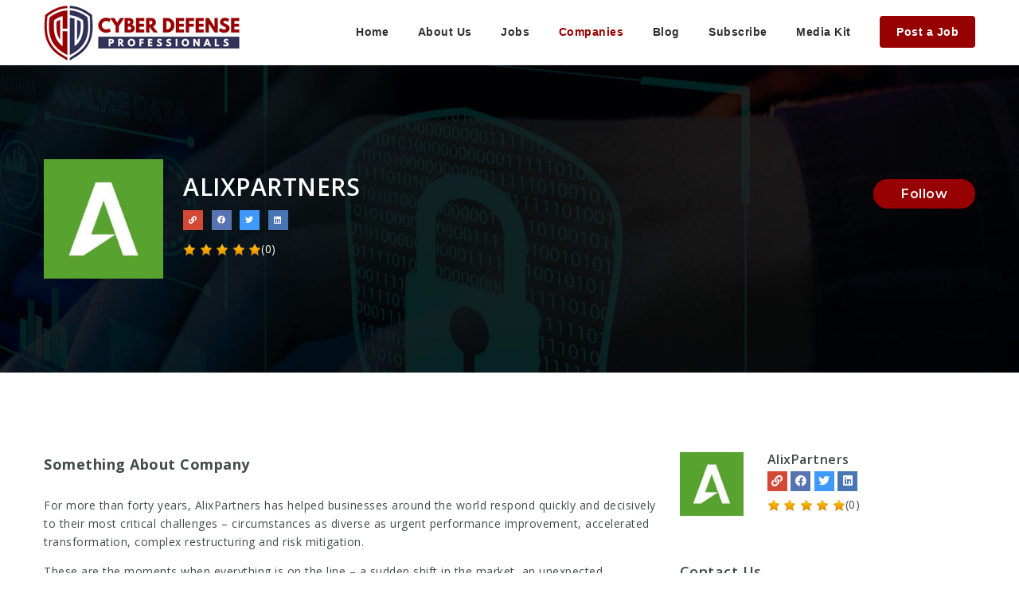

--- FILE ---
content_type: text/html; charset=UTF-8
request_url: https://cyberdefenseprofessionals.com/companies/alixpartners/
body_size: 23342
content:
<!doctype html>
<html xmlns="http://www.w3.org/1999/xhtml" lang="en-US">
<head>
<meta http-equiv="Content-Type" content="text/html; charset=UTF-8" />
<meta name="viewport" content="width=device-width, initial-scale=1" />
<meta name='robots' content='index, follow, max-image-preview:large, max-snippet:-1, max-video-preview:-1' />
	<style>img:is([sizes="auto" i], [sizes^="auto," i]) { contain-intrinsic-size: 3000px 1500px }</style>
	
	<!-- This site is optimized with the Yoast SEO plugin v25.5 - https://yoast.com/wordpress/plugins/seo/ -->
	<title>AlixPartners - Cyber Defense Professionals</title>
	<link rel="canonical" href="https://cyberdefenseprofessionals.com/companies/alixpartners/" />
	<meta property="og:locale" content="en_US" />
	<meta property="og:type" content="article" />
	<meta property="og:title" content="AlixPartners - Cyber Defense Professionals" />
	<meta property="og:description" content="For more than forty years, AlixPartners has helped businesses around the world respond quickly and decisively to their most critical challenges – circumstances as diverse as urgent performance improvement, accelerated transformation, complex restructuring and risk mitigation. These are the moments when everything is on the line – a sudden shift in the market, an unexpected performance decline, a time-sensitive deal," />
	<meta property="og:url" content="https://cyberdefenseprofessionals.com/companies/alixpartners/" />
	<meta property="og:site_name" content="Cyber Defense Professionals" />
	<meta name="twitter:card" content="summary_large_image" />
	<meta name="twitter:label1" content="Est. reading time" />
	<meta name="twitter:data1" content="1 minute" />
	<script type="application/ld+json" class="yoast-schema-graph">{"@context":"https://schema.org","@graph":[{"@type":"WebPage","@id":"https://cyberdefenseprofessionals.com/companies/alixpartners/","url":"https://cyberdefenseprofessionals.com/companies/alixpartners/","name":"AlixPartners - Cyber Defense Professionals","isPartOf":{"@id":"https://cyberdefenseprofessionals.com/#website"},"datePublished":"2022-11-25T06:24:50+00:00","breadcrumb":{"@id":"https://cyberdefenseprofessionals.com/companies/alixpartners/#breadcrumb"},"inLanguage":"en-US","potentialAction":[{"@type":"ReadAction","target":["https://cyberdefenseprofessionals.com/companies/alixpartners/"]}]},{"@type":"BreadcrumbList","@id":"https://cyberdefenseprofessionals.com/companies/alixpartners/#breadcrumb","itemListElement":[{"@type":"ListItem","position":1,"name":"Home","item":"https://cyberdefenseprofessionals.com/"},{"@type":"ListItem","position":2,"name":"Companies","item":"https://cyberdefenseprofessionals.com/companies/"},{"@type":"ListItem","position":3,"name":"AlixPartners"}]},{"@type":"WebSite","@id":"https://cyberdefenseprofessionals.com/#website","url":"https://cyberdefenseprofessionals.com/","name":"Cyber Defense Professionals","description":"","potentialAction":[{"@type":"SearchAction","target":{"@type":"EntryPoint","urlTemplate":"https://cyberdefenseprofessionals.com/?s={search_term_string}"},"query-input":{"@type":"PropertyValueSpecification","valueRequired":true,"valueName":"search_term_string"}}],"inLanguage":"en-US"}]}</script>
	<!-- / Yoast SEO plugin. -->


<link rel='dns-prefetch' href='//fonts.googleapis.com' />
<link rel="alternate" type="application/rss+xml" title="Cyber Defense Professionals &raquo; Feed" href="https://cyberdefenseprofessionals.com/feed/" />
<script type="text/javascript">
/* <![CDATA[ */
window._wpemojiSettings = {"baseUrl":"https:\/\/s.w.org\/images\/core\/emoji\/16.0.1\/72x72\/","ext":".png","svgUrl":"https:\/\/s.w.org\/images\/core\/emoji\/16.0.1\/svg\/","svgExt":".svg","source":{"concatemoji":"https:\/\/cyberdefenseprofessionals.com\/wp-includes\/js\/wp-emoji-release.min.js?ver=6.8.2"}};
/*! This file is auto-generated */
!function(s,n){var o,i,e;function c(e){try{var t={supportTests:e,timestamp:(new Date).valueOf()};sessionStorage.setItem(o,JSON.stringify(t))}catch(e){}}function p(e,t,n){e.clearRect(0,0,e.canvas.width,e.canvas.height),e.fillText(t,0,0);var t=new Uint32Array(e.getImageData(0,0,e.canvas.width,e.canvas.height).data),a=(e.clearRect(0,0,e.canvas.width,e.canvas.height),e.fillText(n,0,0),new Uint32Array(e.getImageData(0,0,e.canvas.width,e.canvas.height).data));return t.every(function(e,t){return e===a[t]})}function u(e,t){e.clearRect(0,0,e.canvas.width,e.canvas.height),e.fillText(t,0,0);for(var n=e.getImageData(16,16,1,1),a=0;a<n.data.length;a++)if(0!==n.data[a])return!1;return!0}function f(e,t,n,a){switch(t){case"flag":return n(e,"\ud83c\udff3\ufe0f\u200d\u26a7\ufe0f","\ud83c\udff3\ufe0f\u200b\u26a7\ufe0f")?!1:!n(e,"\ud83c\udde8\ud83c\uddf6","\ud83c\udde8\u200b\ud83c\uddf6")&&!n(e,"\ud83c\udff4\udb40\udc67\udb40\udc62\udb40\udc65\udb40\udc6e\udb40\udc67\udb40\udc7f","\ud83c\udff4\u200b\udb40\udc67\u200b\udb40\udc62\u200b\udb40\udc65\u200b\udb40\udc6e\u200b\udb40\udc67\u200b\udb40\udc7f");case"emoji":return!a(e,"\ud83e\udedf")}return!1}function g(e,t,n,a){var r="undefined"!=typeof WorkerGlobalScope&&self instanceof WorkerGlobalScope?new OffscreenCanvas(300,150):s.createElement("canvas"),o=r.getContext("2d",{willReadFrequently:!0}),i=(o.textBaseline="top",o.font="600 32px Arial",{});return e.forEach(function(e){i[e]=t(o,e,n,a)}),i}function t(e){var t=s.createElement("script");t.src=e,t.defer=!0,s.head.appendChild(t)}"undefined"!=typeof Promise&&(o="wpEmojiSettingsSupports",i=["flag","emoji"],n.supports={everything:!0,everythingExceptFlag:!0},e=new Promise(function(e){s.addEventListener("DOMContentLoaded",e,{once:!0})}),new Promise(function(t){var n=function(){try{var e=JSON.parse(sessionStorage.getItem(o));if("object"==typeof e&&"number"==typeof e.timestamp&&(new Date).valueOf()<e.timestamp+604800&&"object"==typeof e.supportTests)return e.supportTests}catch(e){}return null}();if(!n){if("undefined"!=typeof Worker&&"undefined"!=typeof OffscreenCanvas&&"undefined"!=typeof URL&&URL.createObjectURL&&"undefined"!=typeof Blob)try{var e="postMessage("+g.toString()+"("+[JSON.stringify(i),f.toString(),p.toString(),u.toString()].join(",")+"));",a=new Blob([e],{type:"text/javascript"}),r=new Worker(URL.createObjectURL(a),{name:"wpTestEmojiSupports"});return void(r.onmessage=function(e){c(n=e.data),r.terminate(),t(n)})}catch(e){}c(n=g(i,f,p,u))}t(n)}).then(function(e){for(var t in e)n.supports[t]=e[t],n.supports.everything=n.supports.everything&&n.supports[t],"flag"!==t&&(n.supports.everythingExceptFlag=n.supports.everythingExceptFlag&&n.supports[t]);n.supports.everythingExceptFlag=n.supports.everythingExceptFlag&&!n.supports.flag,n.DOMReady=!1,n.readyCallback=function(){n.DOMReady=!0}}).then(function(){return e}).then(function(){var e;n.supports.everything||(n.readyCallback(),(e=n.source||{}).concatemoji?t(e.concatemoji):e.wpemoji&&e.twemoji&&(t(e.twemoji),t(e.wpemoji)))}))}((window,document),window._wpemojiSettings);
/* ]]> */
</script>
<link rel='stylesheet' id='jobmonster-addon-css' href='https://cyberdefenseprofessionals.com/wp-content/plugins/jobmonster-addon/assets/css/jobmonster-addon.css?ver=6.8.2' type='text/css' media='all' />
<link rel='stylesheet' id='owl-jobmonster-addon-css' href='https://cyberdefenseprofessionals.com/wp-content/plugins/jobmonster-addon/assets/css/owl.jobaddon.css?ver=6.8.2' type='text/css' media='all' />
<style id='wp-emoji-styles-inline-css' type='text/css'>

	img.wp-smiley, img.emoji {
		display: inline !important;
		border: none !important;
		box-shadow: none !important;
		height: 1em !important;
		width: 1em !important;
		margin: 0 0.07em !important;
		vertical-align: -0.1em !important;
		background: none !important;
		padding: 0 !important;
	}
</style>
<link rel='stylesheet' id='wp-block-library-css' href='https://cyberdefenseprofessionals.com/wp-includes/css/dist/block-library/style.min.css?ver=6.8.2' type='text/css' media='all' />
<style id='classic-theme-styles-inline-css' type='text/css'>
/*! This file is auto-generated */
.wp-block-button__link{color:#fff;background-color:#32373c;border-radius:9999px;box-shadow:none;text-decoration:none;padding:calc(.667em + 2px) calc(1.333em + 2px);font-size:1.125em}.wp-block-file__button{background:#32373c;color:#fff;text-decoration:none}
</style>
<style id='global-styles-inline-css' type='text/css'>
:root{--wp--preset--aspect-ratio--square: 1;--wp--preset--aspect-ratio--4-3: 4/3;--wp--preset--aspect-ratio--3-4: 3/4;--wp--preset--aspect-ratio--3-2: 3/2;--wp--preset--aspect-ratio--2-3: 2/3;--wp--preset--aspect-ratio--16-9: 16/9;--wp--preset--aspect-ratio--9-16: 9/16;--wp--preset--color--black: #000000;--wp--preset--color--cyan-bluish-gray: #abb8c3;--wp--preset--color--white: #ffffff;--wp--preset--color--pale-pink: #f78da7;--wp--preset--color--vivid-red: #cf2e2e;--wp--preset--color--luminous-vivid-orange: #ff6900;--wp--preset--color--luminous-vivid-amber: #fcb900;--wp--preset--color--light-green-cyan: #7bdcb5;--wp--preset--color--vivid-green-cyan: #00d084;--wp--preset--color--pale-cyan-blue: #8ed1fc;--wp--preset--color--vivid-cyan-blue: #0693e3;--wp--preset--color--vivid-purple: #9b51e0;--wp--preset--gradient--vivid-cyan-blue-to-vivid-purple: linear-gradient(135deg,rgba(6,147,227,1) 0%,rgb(155,81,224) 100%);--wp--preset--gradient--light-green-cyan-to-vivid-green-cyan: linear-gradient(135deg,rgb(122,220,180) 0%,rgb(0,208,130) 100%);--wp--preset--gradient--luminous-vivid-amber-to-luminous-vivid-orange: linear-gradient(135deg,rgba(252,185,0,1) 0%,rgba(255,105,0,1) 100%);--wp--preset--gradient--luminous-vivid-orange-to-vivid-red: linear-gradient(135deg,rgba(255,105,0,1) 0%,rgb(207,46,46) 100%);--wp--preset--gradient--very-light-gray-to-cyan-bluish-gray: linear-gradient(135deg,rgb(238,238,238) 0%,rgb(169,184,195) 100%);--wp--preset--gradient--cool-to-warm-spectrum: linear-gradient(135deg,rgb(74,234,220) 0%,rgb(151,120,209) 20%,rgb(207,42,186) 40%,rgb(238,44,130) 60%,rgb(251,105,98) 80%,rgb(254,248,76) 100%);--wp--preset--gradient--blush-light-purple: linear-gradient(135deg,rgb(255,206,236) 0%,rgb(152,150,240) 100%);--wp--preset--gradient--blush-bordeaux: linear-gradient(135deg,rgb(254,205,165) 0%,rgb(254,45,45) 50%,rgb(107,0,62) 100%);--wp--preset--gradient--luminous-dusk: linear-gradient(135deg,rgb(255,203,112) 0%,rgb(199,81,192) 50%,rgb(65,88,208) 100%);--wp--preset--gradient--pale-ocean: linear-gradient(135deg,rgb(255,245,203) 0%,rgb(182,227,212) 50%,rgb(51,167,181) 100%);--wp--preset--gradient--electric-grass: linear-gradient(135deg,rgb(202,248,128) 0%,rgb(113,206,126) 100%);--wp--preset--gradient--midnight: linear-gradient(135deg,rgb(2,3,129) 0%,rgb(40,116,252) 100%);--wp--preset--font-size--small: 13px;--wp--preset--font-size--medium: 20px;--wp--preset--font-size--large: 36px;--wp--preset--font-size--x-large: 42px;--wp--preset--font-family--inter: "Inter", sans-serif;--wp--preset--font-family--cardo: Cardo;--wp--preset--spacing--20: 0.44rem;--wp--preset--spacing--30: 0.67rem;--wp--preset--spacing--40: 1rem;--wp--preset--spacing--50: 1.5rem;--wp--preset--spacing--60: 2.25rem;--wp--preset--spacing--70: 3.38rem;--wp--preset--spacing--80: 5.06rem;--wp--preset--shadow--natural: 6px 6px 9px rgba(0, 0, 0, 0.2);--wp--preset--shadow--deep: 12px 12px 50px rgba(0, 0, 0, 0.4);--wp--preset--shadow--sharp: 6px 6px 0px rgba(0, 0, 0, 0.2);--wp--preset--shadow--outlined: 6px 6px 0px -3px rgba(255, 255, 255, 1), 6px 6px rgba(0, 0, 0, 1);--wp--preset--shadow--crisp: 6px 6px 0px rgba(0, 0, 0, 1);}:where(.is-layout-flex){gap: 0.5em;}:where(.is-layout-grid){gap: 0.5em;}body .is-layout-flex{display: flex;}.is-layout-flex{flex-wrap: wrap;align-items: center;}.is-layout-flex > :is(*, div){margin: 0;}body .is-layout-grid{display: grid;}.is-layout-grid > :is(*, div){margin: 0;}:where(.wp-block-columns.is-layout-flex){gap: 2em;}:where(.wp-block-columns.is-layout-grid){gap: 2em;}:where(.wp-block-post-template.is-layout-flex){gap: 1.25em;}:where(.wp-block-post-template.is-layout-grid){gap: 1.25em;}.has-black-color{color: var(--wp--preset--color--black) !important;}.has-cyan-bluish-gray-color{color: var(--wp--preset--color--cyan-bluish-gray) !important;}.has-white-color{color: var(--wp--preset--color--white) !important;}.has-pale-pink-color{color: var(--wp--preset--color--pale-pink) !important;}.has-vivid-red-color{color: var(--wp--preset--color--vivid-red) !important;}.has-luminous-vivid-orange-color{color: var(--wp--preset--color--luminous-vivid-orange) !important;}.has-luminous-vivid-amber-color{color: var(--wp--preset--color--luminous-vivid-amber) !important;}.has-light-green-cyan-color{color: var(--wp--preset--color--light-green-cyan) !important;}.has-vivid-green-cyan-color{color: var(--wp--preset--color--vivid-green-cyan) !important;}.has-pale-cyan-blue-color{color: var(--wp--preset--color--pale-cyan-blue) !important;}.has-vivid-cyan-blue-color{color: var(--wp--preset--color--vivid-cyan-blue) !important;}.has-vivid-purple-color{color: var(--wp--preset--color--vivid-purple) !important;}.has-black-background-color{background-color: var(--wp--preset--color--black) !important;}.has-cyan-bluish-gray-background-color{background-color: var(--wp--preset--color--cyan-bluish-gray) !important;}.has-white-background-color{background-color: var(--wp--preset--color--white) !important;}.has-pale-pink-background-color{background-color: var(--wp--preset--color--pale-pink) !important;}.has-vivid-red-background-color{background-color: var(--wp--preset--color--vivid-red) !important;}.has-luminous-vivid-orange-background-color{background-color: var(--wp--preset--color--luminous-vivid-orange) !important;}.has-luminous-vivid-amber-background-color{background-color: var(--wp--preset--color--luminous-vivid-amber) !important;}.has-light-green-cyan-background-color{background-color: var(--wp--preset--color--light-green-cyan) !important;}.has-vivid-green-cyan-background-color{background-color: var(--wp--preset--color--vivid-green-cyan) !important;}.has-pale-cyan-blue-background-color{background-color: var(--wp--preset--color--pale-cyan-blue) !important;}.has-vivid-cyan-blue-background-color{background-color: var(--wp--preset--color--vivid-cyan-blue) !important;}.has-vivid-purple-background-color{background-color: var(--wp--preset--color--vivid-purple) !important;}.has-black-border-color{border-color: var(--wp--preset--color--black) !important;}.has-cyan-bluish-gray-border-color{border-color: var(--wp--preset--color--cyan-bluish-gray) !important;}.has-white-border-color{border-color: var(--wp--preset--color--white) !important;}.has-pale-pink-border-color{border-color: var(--wp--preset--color--pale-pink) !important;}.has-vivid-red-border-color{border-color: var(--wp--preset--color--vivid-red) !important;}.has-luminous-vivid-orange-border-color{border-color: var(--wp--preset--color--luminous-vivid-orange) !important;}.has-luminous-vivid-amber-border-color{border-color: var(--wp--preset--color--luminous-vivid-amber) !important;}.has-light-green-cyan-border-color{border-color: var(--wp--preset--color--light-green-cyan) !important;}.has-vivid-green-cyan-border-color{border-color: var(--wp--preset--color--vivid-green-cyan) !important;}.has-pale-cyan-blue-border-color{border-color: var(--wp--preset--color--pale-cyan-blue) !important;}.has-vivid-cyan-blue-border-color{border-color: var(--wp--preset--color--vivid-cyan-blue) !important;}.has-vivid-purple-border-color{border-color: var(--wp--preset--color--vivid-purple) !important;}.has-vivid-cyan-blue-to-vivid-purple-gradient-background{background: var(--wp--preset--gradient--vivid-cyan-blue-to-vivid-purple) !important;}.has-light-green-cyan-to-vivid-green-cyan-gradient-background{background: var(--wp--preset--gradient--light-green-cyan-to-vivid-green-cyan) !important;}.has-luminous-vivid-amber-to-luminous-vivid-orange-gradient-background{background: var(--wp--preset--gradient--luminous-vivid-amber-to-luminous-vivid-orange) !important;}.has-luminous-vivid-orange-to-vivid-red-gradient-background{background: var(--wp--preset--gradient--luminous-vivid-orange-to-vivid-red) !important;}.has-very-light-gray-to-cyan-bluish-gray-gradient-background{background: var(--wp--preset--gradient--very-light-gray-to-cyan-bluish-gray) !important;}.has-cool-to-warm-spectrum-gradient-background{background: var(--wp--preset--gradient--cool-to-warm-spectrum) !important;}.has-blush-light-purple-gradient-background{background: var(--wp--preset--gradient--blush-light-purple) !important;}.has-blush-bordeaux-gradient-background{background: var(--wp--preset--gradient--blush-bordeaux) !important;}.has-luminous-dusk-gradient-background{background: var(--wp--preset--gradient--luminous-dusk) !important;}.has-pale-ocean-gradient-background{background: var(--wp--preset--gradient--pale-ocean) !important;}.has-electric-grass-gradient-background{background: var(--wp--preset--gradient--electric-grass) !important;}.has-midnight-gradient-background{background: var(--wp--preset--gradient--midnight) !important;}.has-small-font-size{font-size: var(--wp--preset--font-size--small) !important;}.has-medium-font-size{font-size: var(--wp--preset--font-size--medium) !important;}.has-large-font-size{font-size: var(--wp--preset--font-size--large) !important;}.has-x-large-font-size{font-size: var(--wp--preset--font-size--x-large) !important;}
:where(.wp-block-post-template.is-layout-flex){gap: 1.25em;}:where(.wp-block-post-template.is-layout-grid){gap: 1.25em;}
:where(.wp-block-columns.is-layout-flex){gap: 2em;}:where(.wp-block-columns.is-layout-grid){gap: 2em;}
:root :where(.wp-block-pullquote){font-size: 1.5em;line-height: 1.6;}
</style>
<link rel='stylesheet' id='fep-common-style-css' href='https://cyberdefenseprofessionals.com/wp-content/plugins/front-end-pm/assets/css/common-style.css?ver=11.4.5' type='text/css' media='all' />
<style id='fep-common-style-inline-css' type='text/css'>
#fep-wrapper{background-color:;color:#000000;} #fep-wrapper a:not(.fep-button,.fep-button-active) {color:#000080;} .fep-button{background-color:#F0FCFF;color:#000000;} .fep-button:hover,.fep-button-active{background-color:#D3EEF5;color:#000000;} .fep-odd-even > div:nth-child(odd) {background-color:#F2F7FC;} .fep-odd-even > div:nth-child(even) {background-color:#FAFAFA;} .fep-message .fep-message-title-heading, .fep-per-message .fep-message-title{background-color:#F2F7FC;} #fep-content-single-heads .fep-message-head:hover,#fep-content-single-heads .fep-message-head-active{background-color:#D3EEF5;color:#000000;}
</style>
<link rel='stylesheet' id='sr7css-css' href='//cyberdefenseprofessionals.com/wp-content/plugins/revslider/public/css/sr7.css?ver=6.7.34' type='text/css' media='all' />
<link rel='stylesheet' id='woocommerce-layout-css' href='https://cyberdefenseprofessionals.com/wp-content/plugins/woocommerce/assets/css/woocommerce-layout.css?ver=10.0.4' type='text/css' media='all' />
<link rel='stylesheet' id='woocommerce-smallscreen-css' href='https://cyberdefenseprofessionals.com/wp-content/plugins/woocommerce/assets/css/woocommerce-smallscreen.css?ver=10.0.4' type='text/css' media='only screen and (max-width: 768px)' />
<link rel='stylesheet' id='woocommerce-general-css' href='https://cyberdefenseprofessionals.com/wp-content/plugins/woocommerce/assets/css/woocommerce.css?ver=10.0.4' type='text/css' media='all' />
<style id='woocommerce-inline-inline-css' type='text/css'>
.woocommerce form .form-row .required { visibility: visible; }
</style>
<link rel='stylesheet' id='brands-styles-css' href='https://cyberdefenseprofessionals.com/wp-content/plugins/woocommerce/assets/css/brands.css?ver=10.0.4' type='text/css' media='all' />
<link rel='stylesheet' id='noo-main-style-css' href='https://cyberdefenseprofessionals.com/wp-content/themes/noo-jobmonster/assets/css/noo.css' type='text/css' media='all' />
<link rel='stylesheet' id='noo-woocommerce-css' href='https://cyberdefenseprofessionals.com/wp-content/themes/noo-jobmonster/assets/css/woocommerce.css' type='text/css' media='all' />
<link rel='stylesheet' id='noo-custom-style-css' href='https://cyberdefenseprofessionals.com/wp-content/uploads/noo_jobmonster/custom.css' type='text/css' media='all' />
<link rel='stylesheet' id='vendor-chosen-css' href='https://cyberdefenseprofessionals.com/wp-content/themes/noo-jobmonster/framework/vendor/chosen/chosen.css' type='text/css' media='all' />
<link rel='stylesheet' id='vendor-bootstrap-multiselect-css' href='https://cyberdefenseprofessionals.com/wp-content/themes/noo-jobmonster/framework/vendor/bootstrap-multiselect/bootstrap-multiselect.css' type='text/css' media='all' />
<link rel='stylesheet' id='vendor-dashicon-picker-css' href='https://cyberdefenseprofessionals.com/wp-content/themes/noo-jobmonster/framework/vendor/icon-picker/icon-picker.css?ver=6.8.2' type='text/css' media='all' />
<link rel='stylesheet' id='vendor-genericons-css' href='https://cyberdefenseprofessionals.com/wp-content/themes/noo-jobmonster/framework/vendor/genericons/genericons.css?ver=6.8.2' type='text/css' media='all' />
<link rel='stylesheet' id='vendor-fontawesome-css' href='https://cyberdefenseprofessionals.com/wp-content/themes/noo-jobmonster/framework/vendor/fontawesome/css/all.min.css?ver=6.8.2' type='text/css' media='all' />
<link rel='stylesheet' id='dashicons-css' href='https://cyberdefenseprofessionals.com/wp-includes/css/dashicons.min.css?ver=6.8.2' type='text/css' media='all' />
<link rel='stylesheet' id='carousel-css' href='https://cyberdefenseprofessionals.com/wp-content/themes/noo-jobmonster/assets/css/owl.carousel.css?ver=6.8.2' type='text/css' media='all' />
<link rel='stylesheet' id='carousel-theme-css' href='https://cyberdefenseprofessionals.com/wp-content/themes/noo-jobmonster/assets/css/owl.theme.css?ver=6.8.2' type='text/css' media='all' />
<link rel='stylesheet' id='noo-jquery-confirm-css' href='https://cyberdefenseprofessionals.com/wp-content/themes/noo-jobmonster/assets/vendor/jquery-confirm/jquery-confirm.min.css?ver=6.8.2' type='text/css' media='all' />
<link rel='stylesheet' id='noo-google-fonts-body-css' href='https://fonts.googleapis.com/css?family=Open+Sans:100,300,400,600,700,900,300italic,400italic,700italic,900italic&#038;display=swap&#038;subset=latin' type='text/css' media='all' />
<link rel='stylesheet' id='noo-google-fonts-nav-css' href='https://fonts.googleapis.com/css?family=Montserrat:100,300,400,600,700,900,300italic,400italic,700italic,900italic&#038;display=swap' type='text/css' media='all' />
<link rel='stylesheet' id='noo-DataTables-css' href='https://cyberdefenseprofessionals.com/wp-content/themes/noo-jobmonster/assets/vendor/DataTables/datatables.min.css' type='text/css' media='all' />
<link rel='stylesheet' id='vendor-datetimepicker-css' href='https://cyberdefenseprofessionals.com/wp-content/themes/noo-jobmonster/framework/vendor/datetimepicker/jquery.datetimepicker.css?ver=6.8.2' type='text/css' media='all' />
<link rel='stylesheet' id='vendor-wysihtml5-css-css' href='https://cyberdefenseprofessionals.com/wp-content/themes/noo-jobmonster/framework/vendor/bootstrap-wysihtml5/bootstrap-wysihtml5.css' type='text/css' media='all' />
<link rel='stylesheet' id='welcomebar-front-css' href='https://cyberdefenseprofessionals.com/wp-content/plugins/mystickymenu-pro/css/welcomebar-front.css?ver=2.7.8' type='text/css' media='all' />
<link rel='stylesheet' id='welcomebar-animate-css' href='https://cyberdefenseprofessionals.com/wp-content/plugins/mystickymenu-pro/css/welcomebar-animate.css?ver=2.7.8' type='text/css' media='all' />
<link rel='stylesheet' id='google-fonts-css' href='https://fonts.googleapis.com/css?family=Poppins%3A400%2C500%2C600%2C700&#038;ver=2.7.8' type='text/css' media='all' />
<script type="text/javascript" src="//cyberdefenseprofessionals.com/wp-content/plugins/revslider/public/js/libs/tptools.js?ver=6.7.34" id="tp-tools-js" async="async" data-wp-strategy="async"></script>
<script type="text/javascript" src="//cyberdefenseprofessionals.com/wp-content/plugins/revslider/public/js/sr7.js?ver=6.7.34" id="sr7-js" async="async" data-wp-strategy="async"></script>
<script type="text/javascript" src="https://cyberdefenseprofessionals.com/wp-includes/js/jquery/jquery.min.js?ver=3.7.1" id="jquery-core-js"></script>
<script type="text/javascript" src="https://cyberdefenseprofessionals.com/wp-includes/js/jquery/jquery-migrate.min.js?ver=3.4.1" id="jquery-migrate-js"></script>
<script type="text/javascript" src="https://cyberdefenseprofessionals.com/wp-content/plugins/woocommerce/assets/js/jquery-blockui/jquery.blockUI.min.js?ver=2.7.0-wc.10.0.4" id="jquery-blockui-js" data-wp-strategy="defer"></script>
<script type="text/javascript" id="wc-add-to-cart-js-extra">
/* <![CDATA[ */
var wc_add_to_cart_params = {"ajax_url":"\/wp-admin\/admin-ajax.php","wc_ajax_url":"\/?wc-ajax=%%endpoint%%","i18n_view_cart":"View cart","cart_url":"https:\/\/cyberdefenseprofessionals.com\/cart-2\/","is_cart":"","cart_redirect_after_add":"no"};
/* ]]> */
</script>
<script type="text/javascript" src="https://cyberdefenseprofessionals.com/wp-content/plugins/woocommerce/assets/js/frontend/add-to-cart.min.js?ver=10.0.4" id="wc-add-to-cart-js" data-wp-strategy="defer"></script>
<script type="text/javascript" src="https://cyberdefenseprofessionals.com/wp-content/plugins/woocommerce/assets/js/js-cookie/js.cookie.min.js?ver=2.1.4-wc.10.0.4" id="js-cookie-js" defer="defer" data-wp-strategy="defer"></script>
<script type="text/javascript" id="woocommerce-js-extra">
/* <![CDATA[ */
var woocommerce_params = {"ajax_url":"\/wp-admin\/admin-ajax.php","wc_ajax_url":"\/?wc-ajax=%%endpoint%%","i18n_password_show":"Show password","i18n_password_hide":"Hide password"};
/* ]]> */
</script>
<script type="text/javascript" src="https://cyberdefenseprofessionals.com/wp-content/plugins/woocommerce/assets/js/frontend/woocommerce.min.js?ver=10.0.4" id="woocommerce-js" defer="defer" data-wp-strategy="defer"></script>
<script type="text/javascript" src="https://cyberdefenseprofessionals.com/wp-content/plugins/js_composer/assets/js/vendors/woocommerce-add-to-cart.js?ver=8.5" id="vc_woocommerce-add-to-cart-js-js"></script>
<script type="text/javascript" src="https://cyberdefenseprofessionals.com/wp-content/themes/noo-jobmonster/framework/vendor/icon-picker/icon-picker.js?ver=1.0" id="vendor-dashicon-picker-js"></script>
<script type="text/javascript" id="noo-readmore-js-extra">
/* <![CDATA[ */
var noo_readmore = {"lessLink":"Read less","moreLink":"Read more"};
/* ]]> */
</script>
<script type="text/javascript" src="https://cyberdefenseprofessionals.com/wp-content/themes/noo-jobmonster/framework/vendor/readmore.min.js" id="noo-readmore-js"></script>
<script type="text/javascript" src="https://cyberdefenseprofessionals.com/wp-content/themes/noo-jobmonster/assets/vendor/jquery-confirm/jquery-confirm.min.js" id="noo-jquery-confirm-js"></script>
<script type="text/javascript" src="https://cyberdefenseprofessionals.com/wp-content/themes/noo-jobmonster/assets/vendor/notify.js" id="noo-notify-js"></script>
<script type="text/javascript" src="https://cyberdefenseprofessionals.com/wp-content/themes/noo-jobmonster/framework/vendor/modernizr-2.7.1.min.js" id="vendor-modernizr-js"></script>
<script type="text/javascript" src="https://cyberdefenseprofessionals.com/wp-content/themes/noo-jobmonster/assets/vendor/DataTables/datatables.min.js" id="noo-DataTables-js"></script>
<script type="text/javascript" src="https://cyberdefenseprofessionals.com/wp-content/themes/noo-jobmonster/assets/vendor/DataTables/dataTables.responsive.min.js" id="noo-DataTables-Responsive-js"></script>
<script></script><link rel="https://api.w.org/" href="https://cyberdefenseprofessionals.com/wp-json/" /><link rel="EditURI" type="application/rsd+xml" title="RSD" href="https://cyberdefenseprofessionals.com/xmlrpc.php?rsd" />
<meta name="generator" content="WordPress 6.8.2" />
<meta name="generator" content="WooCommerce 10.0.4" />
<link rel='shortlink' href='https://cyberdefenseprofessionals.com/?p=17861' />
<link rel="alternate" title="oEmbed (JSON)" type="application/json+oembed" href="https://cyberdefenseprofessionals.com/wp-json/oembed/1.0/embed?url=https%3A%2F%2Fcyberdefenseprofessionals.com%2Fcompanies%2Falixpartners%2F" />
<link rel="alternate" title="oEmbed (XML)" type="text/xml+oembed" href="https://cyberdefenseprofessionals.com/wp-json/oembed/1.0/embed?url=https%3A%2F%2Fcyberdefenseprofessionals.com%2Fcompanies%2Falixpartners%2F&#038;format=xml" />
<style id="mystickymenu" type="text/css">#mysticky-nav { width:100%; position: static; }#mysticky-nav.wrapfixed { position:fixed; left: 0px; margin-top:0px;  z-index: 99990; -webkit-transition: 0.3s; -moz-transition: 0.3s; -o-transition: 0.3s; transition: 0.3s; -ms-filter:"progid:DXImageTransform.Microsoft.Alpha(Opacity=90)"; filter: alpha(opacity=90); opacity:0.9; background-color: #f7f5e7;}#mysticky-nav.wrapfixed .myfixed{ background-color: #f7f5e7; position: relative;top: auto;left: auto;right: auto;}#mysticky-nav .myfixed { margin:0 auto; float:none; border:0px; background:none; max-width:100%; }</style>			<style type="text/css">
																															</style>
				<noscript><style>.woocommerce-product-gallery{ opacity: 1 !important; }</style></noscript>
	<meta name="generator" content="Elementor 3.30.3; features: e_font_icon_svg, additional_custom_breakpoints, e_element_cache; settings: css_print_method-external, google_font-enabled, font_display-swap">
			<style>
				.e-con.e-parent:nth-of-type(n+4):not(.e-lazyloaded):not(.e-no-lazyload),
				.e-con.e-parent:nth-of-type(n+4):not(.e-lazyloaded):not(.e-no-lazyload) * {
					background-image: none !important;
				}
				@media screen and (max-height: 1024px) {
					.e-con.e-parent:nth-of-type(n+3):not(.e-lazyloaded):not(.e-no-lazyload),
					.e-con.e-parent:nth-of-type(n+3):not(.e-lazyloaded):not(.e-no-lazyload) * {
						background-image: none !important;
					}
				}
				@media screen and (max-height: 640px) {
					.e-con.e-parent:nth-of-type(n+2):not(.e-lazyloaded):not(.e-no-lazyload),
					.e-con.e-parent:nth-of-type(n+2):not(.e-lazyloaded):not(.e-no-lazyload) * {
						background-image: none !important;
					}
				}
			</style>
			<meta name="generator" content="Powered by WPBakery Page Builder - drag and drop page builder for WordPress."/>
<link rel="preconnect" href="https://fonts.googleapis.com">
<link rel="preconnect" href="https://fonts.gstatic.com/" crossorigin>
<meta name="generator" content="Powered by Slider Revolution 6.7.34 - responsive, Mobile-Friendly Slider Plugin for WordPress with comfortable drag and drop interface." />
<style class='wp-fonts-local' type='text/css'>
@font-face{font-family:Inter;font-style:normal;font-weight:300 900;font-display:fallback;src:url('https://cyberdefenseprofessionals.com/wp-content/plugins/woocommerce/assets/fonts/Inter-VariableFont_slnt,wght.woff2') format('woff2');font-stretch:normal;}
@font-face{font-family:Cardo;font-style:normal;font-weight:400;font-display:fallback;src:url('https://cyberdefenseprofessionals.com/wp-content/plugins/woocommerce/assets/fonts/cardo_normal_400.woff2') format('woff2');}
</style>
<link rel="icon" href="https://cyberdefenseprofessionals.com/wp-content/uploads/2022/03/favicon.jpg" sizes="32x32" />
<link rel="icon" href="https://cyberdefenseprofessionals.com/wp-content/uploads/2022/03/favicon.jpg" sizes="192x192" />
<link rel="apple-touch-icon" href="https://cyberdefenseprofessionals.com/wp-content/uploads/2022/03/favicon.jpg" />
<meta name="msapplication-TileImage" content="https://cyberdefenseprofessionals.com/wp-content/uploads/2022/03/favicon.jpg" />
<script>
	window._tpt			??= {};
	window.SR7			??= {};
	_tpt.R				??= {};
	_tpt.R.fonts		??= {};
	_tpt.R.fonts.customFonts??= {};
	SR7.devMode			=  false;
	SR7.F 				??= {};
	SR7.G				??= {};
	SR7.LIB				??= {};
	SR7.E				??= {};
	SR7.E.gAddons		??= {};
	SR7.E.php 			??= {};
	SR7.E.nonce			= '89be8f54dc';
	SR7.E.ajaxurl		= 'https://cyberdefenseprofessionals.com/wp-admin/admin-ajax.php';
	SR7.E.resturl		= 'https://cyberdefenseprofessionals.com/wp-json/';
	SR7.E.slug_path		= 'revslider/revslider.php';
	SR7.E.slug			= 'revslider';
	SR7.E.plugin_url	= 'https://cyberdefenseprofessionals.com/wp-content/plugins/revslider/';
	SR7.E.wp_plugin_url = 'https://cyberdefenseprofessionals.com/wp-content/plugins/';
	SR7.E.revision		= '6.7.34';
	SR7.E.fontBaseUrl	= '';
	SR7.G.breakPoints 	= [1240,1024,778,480];
	SR7.E.modules 		= ['module','page','slide','layer','draw','animate','srtools','canvas','defaults','carousel','navigation','media','modifiers','migration'];
	SR7.E.libs 			= ['WEBGL'];
	SR7.E.css 			= ['csslp','cssbtns','cssfilters','cssnav','cssmedia'];
	SR7.E.resources		= {};
	SR7.E.ytnc			= false;
	SR7.JSON			??= {};
/*! Slider Revolution 7.0 - Page Processor */
!function(){"use strict";window.SR7??={},window._tpt??={},SR7.version="Slider Revolution 6.7.16",_tpt.getMobileZoom=()=>_tpt.is_mobile?document.documentElement.clientWidth/window.innerWidth:1,_tpt.getWinDim=function(t){_tpt.screenHeightWithUrlBar??=window.innerHeight;let e=SR7.F?.modal?.visible&&SR7.M[SR7.F.module.getIdByAlias(SR7.F.modal.requested)];_tpt.scrollBar=window.innerWidth!==document.documentElement.clientWidth||e&&window.innerWidth!==e.c.module.clientWidth,_tpt.winW=_tpt.getMobileZoom()*window.innerWidth-(_tpt.scrollBar||"prepare"==t?_tpt.scrollBarW??_tpt.mesureScrollBar():0),_tpt.winH=_tpt.getMobileZoom()*window.innerHeight,_tpt.winWAll=document.documentElement.clientWidth},_tpt.getResponsiveLevel=function(t,e){SR7.M[e];return _tpt.closestGE(t,_tpt.winWAll)},_tpt.mesureScrollBar=function(){let t=document.createElement("div");return t.className="RSscrollbar-measure",t.style.width="100px",t.style.height="100px",t.style.overflow="scroll",t.style.position="absolute",t.style.top="-9999px",document.body.appendChild(t),_tpt.scrollBarW=t.offsetWidth-t.clientWidth,document.body.removeChild(t),_tpt.scrollBarW},_tpt.loadCSS=async function(t,e,s){return s?_tpt.R.fonts.required[e].status=1:(_tpt.R[e]??={},_tpt.R[e].status=1),new Promise(((i,n)=>{if(_tpt.isStylesheetLoaded(t))s?_tpt.R.fonts.required[e].status=2:_tpt.R[e].status=2,i();else{const o=document.createElement("link");o.rel="stylesheet";let l="text",r="css";o["type"]=l+"/"+r,o.href=t,o.onload=()=>{s?_tpt.R.fonts.required[e].status=2:_tpt.R[e].status=2,i()},o.onerror=()=>{s?_tpt.R.fonts.required[e].status=3:_tpt.R[e].status=3,n(new Error(`Failed to load CSS: ${t}`))},document.head.appendChild(o)}}))},_tpt.addContainer=function(t){const{tag:e="div",id:s,class:i,datas:n,textContent:o,iHTML:l}=t,r=document.createElement(e);if(s&&""!==s&&(r.id=s),i&&""!==i&&(r.className=i),n)for(const[t,e]of Object.entries(n))"style"==t?r.style.cssText=e:r.setAttribute(`data-${t}`,e);return o&&(r.textContent=o),l&&(r.innerHTML=l),r},_tpt.collector=function(){return{fragment:new DocumentFragment,add(t){var e=_tpt.addContainer(t);return this.fragment.appendChild(e),e},append(t){t.appendChild(this.fragment)}}},_tpt.isStylesheetLoaded=function(t){let e=t.split("?")[0];return Array.from(document.querySelectorAll('link[rel="stylesheet"], link[rel="preload"]')).some((t=>t.href.split("?")[0]===e))},_tpt.preloader={requests:new Map,preloaderTemplates:new Map,show:function(t,e){if(!e||!t)return;const{type:s,color:i}=e;if(s<0||"off"==s)return;const n=`preloader_${s}`;let o=this.preloaderTemplates.get(n);o||(o=this.build(s,i),this.preloaderTemplates.set(n,o)),this.requests.has(t)||this.requests.set(t,{count:0});const l=this.requests.get(t);clearTimeout(l.timer),l.count++,1===l.count&&(l.timer=setTimeout((()=>{l.preloaderClone=o.cloneNode(!0),l.anim&&l.anim.kill(),void 0!==_tpt.gsap?l.anim=_tpt.gsap.fromTo(l.preloaderClone,1,{opacity:0},{opacity:1}):l.preloaderClone.classList.add("sr7-fade-in"),t.appendChild(l.preloaderClone)}),150))},hide:function(t){if(!this.requests.has(t))return;const e=this.requests.get(t);e.count--,e.count<0&&(e.count=0),e.anim&&e.anim.kill(),0===e.count&&(clearTimeout(e.timer),e.preloaderClone&&(e.preloaderClone.classList.remove("sr7-fade-in"),e.anim=_tpt.gsap.to(e.preloaderClone,.3,{opacity:0,onComplete:function(){e.preloaderClone.remove()}})))},state:function(t){if(!this.requests.has(t))return!1;return this.requests.get(t).count>0},build:(t,e="#ffffff",s="")=>{if(t<0||"off"===t)return null;const i=parseInt(t);if(t="prlt"+i,isNaN(i))return null;if(_tpt.loadCSS(SR7.E.plugin_url+"public/css/preloaders/t"+i+".css","preloader_"+t),isNaN(i)||i<6){const n=`background-color:${e}`,o=1===i||2==i?n:"",l=3===i||4==i?n:"",r=_tpt.collector();["dot1","dot2","bounce1","bounce2","bounce3"].forEach((t=>r.add({tag:"div",class:t,datas:{style:l}})));const d=_tpt.addContainer({tag:"sr7-prl",class:`${t} ${s}`,datas:{style:o}});return r.append(d),d}{let n={};if(7===i){let t;e.startsWith("#")?(t=e.replace("#",""),t=`rgba(${parseInt(t.substring(0,2),16)}, ${parseInt(t.substring(2,4),16)}, ${parseInt(t.substring(4,6),16)}, `):e.startsWith("rgb")&&(t=e.slice(e.indexOf("(")+1,e.lastIndexOf(")")).split(",").map((t=>t.trim())),t=`rgba(${t[0]}, ${t[1]}, ${t[2]}, `),t&&(n.style=`border-top-color: ${t}0.65); border-bottom-color: ${t}0.15); border-left-color: ${t}0.65); border-right-color: ${t}0.15)`)}else 12===i&&(n.style=`background:${e}`);const o=[10,0,4,2,5,9,0,4,4,2][i-6],l=_tpt.collector(),r=l.add({tag:"div",class:"sr7-prl-inner",datas:n});Array.from({length:o}).forEach((()=>r.appendChild(l.add({tag:"span",datas:{style:`background:${e}`}}))));const d=_tpt.addContainer({tag:"sr7-prl",class:`${t} ${s}`});return l.append(d),d}}},SR7.preLoader={show:(t,e)=>{"off"!==(SR7.M[t]?.settings?.pLoader?.type??"off")&&_tpt.preloader.show(e||SR7.M[t].c.module,SR7.M[t]?.settings?.pLoader??{color:"#fff",type:10})},hide:(t,e)=>{"off"!==(SR7.M[t]?.settings?.pLoader?.type??"off")&&_tpt.preloader.hide(e||SR7.M[t].c.module)},state:(t,e)=>_tpt.preloader.state(e||SR7.M[t].c.module)},_tpt.prepareModuleHeight=function(t){window.SR7.M??={},window.SR7.M[t.id]??={},"ignore"==t.googleFont&&(SR7.E.ignoreGoogleFont=!0);let e=window.SR7.M[t.id];if(null==_tpt.scrollBarW&&_tpt.mesureScrollBar(),e.c??={},e.states??={},e.settings??={},e.settings.size??={},t.fixed&&(e.settings.fixed=!0),e.c.module=document.querySelector("sr7-module#"+t.id),e.c.adjuster=e.c.module.getElementsByTagName("sr7-adjuster")[0],e.c.content=e.c.module.getElementsByTagName("sr7-content")[0],"carousel"==t.type&&(e.c.carousel=e.c.content.getElementsByTagName("sr7-carousel")[0]),null==e.c.module||null==e.c.module)return;t.plType&&t.plColor&&(e.settings.pLoader={type:t.plType,color:t.plColor}),void 0===t.plType||"off"===t.plType||SR7.preLoader.state(t.id)&&SR7.preLoader.state(t.id,e.c.module)||SR7.preLoader.show(t.id,e.c.module),_tpt.winW||_tpt.getWinDim("prepare"),_tpt.getWinDim();let s=""+e.c.module.dataset?.modal;"modal"==s||"true"==s||"undefined"!==s&&"false"!==s||(e.settings.size.fullWidth=t.size.fullWidth,e.LEV??=_tpt.getResponsiveLevel(window.SR7.G.breakPoints,t.id),t.vpt=_tpt.fillArray(t.vpt,5),e.settings.vPort=t.vpt[e.LEV],void 0!==t.el&&"720"==t.el[4]&&t.gh[4]!==t.el[4]&&"960"==t.el[3]&&t.gh[3]!==t.el[3]&&"768"==t.el[2]&&t.gh[2]!==t.el[2]&&delete t.el,e.settings.size.height=null==t.el||null==t.el[e.LEV]||0==t.el[e.LEV]||"auto"==t.el[e.LEV]?_tpt.fillArray(t.gh,5,-1):_tpt.fillArray(t.el,5,-1),e.settings.size.width=_tpt.fillArray(t.gw,5,-1),e.settings.size.minHeight=_tpt.fillArray(t.mh??[0],5,-1),e.cacheSize={fullWidth:e.settings.size?.fullWidth,fullHeight:e.settings.size?.fullHeight},void 0!==t.off&&(t.off?.t&&(e.settings.size.m??={})&&(e.settings.size.m.t=t.off.t),t.off?.b&&(e.settings.size.m??={})&&(e.settings.size.m.b=t.off.b),t.off?.l&&(e.settings.size.p??={})&&(e.settings.size.p.l=t.off.l),t.off?.r&&(e.settings.size.p??={})&&(e.settings.size.p.r=t.off.r),e.offsetPrepared=!0),_tpt.updatePMHeight(t.id,t,!0))},_tpt.updatePMHeight=(t,e,s)=>{let i=SR7.M[t];var n=i.settings.size.fullWidth?_tpt.winW:i.c.module.parentNode.offsetWidth;n=0===n||isNaN(n)?_tpt.winW:n;let o=i.settings.size.width[i.LEV]||i.settings.size.width[i.LEV++]||i.settings.size.width[i.LEV--]||n,l=i.settings.size.height[i.LEV]||i.settings.size.height[i.LEV++]||i.settings.size.height[i.LEV--]||0,r=i.settings.size.minHeight[i.LEV]||i.settings.size.minHeight[i.LEV++]||i.settings.size.minHeight[i.LEV--]||0;if(l="auto"==l?0:l,l=parseInt(l),"carousel"!==e.type&&(n-=parseInt(e.onw??0)||0),i.MP=!i.settings.size.fullWidth&&n<o||_tpt.winW<o?Math.min(1,n/o):1,e.size.fullScreen||e.size.fullHeight){let t=parseInt(e.fho)||0,s=(""+e.fho).indexOf("%")>-1;e.newh=_tpt.winH-(s?_tpt.winH*t/100:t)}else e.newh=i.MP*Math.max(l,r);if(e.newh+=(parseInt(e.onh??0)||0)+(parseInt(e.carousel?.pt)||0)+(parseInt(e.carousel?.pb)||0),void 0!==e.slideduration&&(e.newh=Math.max(e.newh,parseInt(e.slideduration)/3)),e.shdw&&_tpt.buildShadow(e.id,e),i.c.adjuster.style.height=e.newh+"px",i.c.module.style.height=e.newh+"px",i.c.content.style.height=e.newh+"px",i.states.heightPrepared=!0,i.dims??={},i.dims.moduleRect=i.c.module.getBoundingClientRect(),i.c.content.style.left="-"+i.dims.moduleRect.left+"px",!i.settings.size.fullWidth)return s&&requestAnimationFrame((()=>{n!==i.c.module.parentNode.offsetWidth&&_tpt.updatePMHeight(e.id,e)})),void _tpt.bgStyle(e.id,e,window.innerWidth==_tpt.winW,!0);_tpt.bgStyle(e.id,e,window.innerWidth==_tpt.winW,!0),requestAnimationFrame((function(){s&&requestAnimationFrame((()=>{n!==i.c.module.parentNode.offsetWidth&&_tpt.updatePMHeight(e.id,e)}))})),i.earlyResizerFunction||(i.earlyResizerFunction=function(){requestAnimationFrame((function(){_tpt.getWinDim(),_tpt.moduleDefaults(e.id,e),_tpt.updateSlideBg(t,!0)}))},window.addEventListener("resize",i.earlyResizerFunction))},_tpt.buildShadow=function(t,e){let s=SR7.M[t];null==s.c.shadow&&(s.c.shadow=document.createElement("sr7-module-shadow"),s.c.shadow.classList.add("sr7-shdw-"+e.shdw),s.c.content.appendChild(s.c.shadow))},_tpt.bgStyle=async(t,e,s,i,n)=>{const o=SR7.M[t];if((e=e??o.settings).fixed&&!o.c.module.classList.contains("sr7-top-fixed")&&(o.c.module.classList.add("sr7-top-fixed"),o.c.module.style.position="fixed",o.c.module.style.width="100%",o.c.module.style.top="0px",o.c.module.style.left="0px",o.c.module.style.pointerEvents="none",o.c.module.style.zIndex=5e3,o.c.content.style.pointerEvents="none"),null==o.c.bgcanvas){let t=document.createElement("sr7-module-bg"),l=!1;if("string"==typeof e?.bg?.color&&e?.bg?.color.includes("{"))if(_tpt.gradient&&_tpt.gsap)e.bg.color=_tpt.gradient.convert(e.bg.color);else try{let t=JSON.parse(e.bg.color);(t?.orig||t?.string)&&(e.bg.color=JSON.parse(e.bg.color))}catch(t){return}let r="string"==typeof e?.bg?.color?e?.bg?.color||"transparent":e?.bg?.color?.string??e?.bg?.color?.orig??e?.bg?.color?.color??"transparent";if(t.style["background"+(String(r).includes("grad")?"":"Color")]=r,("transparent"!==r||n)&&(l=!0),o.offsetPrepared&&(t.style.visibility="hidden"),e?.bg?.image?.src&&(t.style.backgroundImage=`url(${e?.bg?.image.src})`,t.style.backgroundSize=""==(e.bg.image?.size??"")?"cover":e.bg.image.size,t.style.backgroundPosition=e.bg.image.position,t.style.backgroundRepeat=""==e.bg.image.repeat||null==e.bg.image.repeat?"no-repeat":e.bg.image.repeat,l=!0),!l)return;o.c.bgcanvas=t,e.size.fullWidth?t.style.width=_tpt.winW-(s&&_tpt.winH<document.body.offsetHeight?_tpt.scrollBarW:0)+"px":i&&(t.style.width=o.c.module.offsetWidth+"px"),e.sbt?.use?o.c.content.appendChild(o.c.bgcanvas):o.c.module.appendChild(o.c.bgcanvas)}o.c.bgcanvas.style.height=void 0!==e.newh?e.newh+"px":("carousel"==e.type?o.dims.module.h:o.dims.content.h)+"px",o.c.bgcanvas.style.left=!s&&e.sbt?.use||o.c.bgcanvas.closest("SR7-CONTENT")?"0px":"-"+(o?.dims?.moduleRect?.left??0)+"px"},_tpt.updateSlideBg=function(t,e){const s=SR7.M[t];let i=s.settings;s?.c?.bgcanvas&&(i.size.fullWidth?s.c.bgcanvas.style.width=_tpt.winW-(e&&_tpt.winH<document.body.offsetHeight?_tpt.scrollBarW:0)+"px":preparing&&(s.c.bgcanvas.style.width=s.c.module.offsetWidth+"px"))},_tpt.moduleDefaults=(t,e)=>{let s=SR7.M[t];null!=s&&null!=s.c&&null!=s.c.module&&(s.dims??={},s.dims.moduleRect=s.c.module.getBoundingClientRect(),s.c.content.style.left="-"+s.dims.moduleRect.left+"px",s.c.content.style.width=_tpt.winW-_tpt.scrollBarW+"px","carousel"==e.type&&(s.c.module.style.overflow="visible"),_tpt.bgStyle(t,e,window.innerWidth==_tpt.winW))},_tpt.getOffset=t=>{var e=t.getBoundingClientRect(),s=window.pageXOffset||document.documentElement.scrollLeft,i=window.pageYOffset||document.documentElement.scrollTop;return{top:e.top+i,left:e.left+s}},_tpt.fillArray=function(t,e){let s,i;t=Array.isArray(t)?t:[t];let n=Array(e),o=t.length;for(i=0;i<t.length;i++)n[i+(e-o)]=t[i],null==s&&"#"!==t[i]&&(s=t[i]);for(let t=0;t<e;t++)void 0!==n[t]&&"#"!=n[t]||(n[t]=s),s=n[t];return n},_tpt.closestGE=function(t,e){let s=Number.MAX_VALUE,i=-1;for(let n=0;n<t.length;n++)t[n]-1>=e&&t[n]-1-e<s&&(s=t[n]-1-e,i=n);return++i}}();</script>
		<style type="text/css" id="wp-custom-css">
			/*
You can add your own CSS here.

Click the help icon above to learn more.
*/

.nav-item-member-profile > a > span.profile-name {
display: none;
}		</style>
		<noscript><style> .wpb_animate_when_almost_visible { opacity: 1; }</style></noscript>    <style id="noo-custom-css" type="text/css">.home .header-2 .navbar {background:#ffffff;}

.noo-topbar {
display:none!important;
}
ul#platforms {
list-style:none!important;
margin:0px;
padding:0px;
}


ul#platforms li {
list-style:none;
float:left!important;
margin-right:20px;
}



ul#platforms a {
color:#2e2e2e ;
}



.noo-page-heading {
  position: relative;
  background: url(https://cyberdefenseprofessionals.com/wp-content/uploads/2022/03/bg.jpg) no-repeat center center;
  padding: 100px 0;
}

.header-2 .navbar-toggle.collapsed {color:#970000!important;}

#sidebarads {
max-width:300px;
margin:0 auto;
text-align:center;
}

#homebanner  {max-width:728px;margin:0 auto;}

.navbar-default   {

  padding-top: 5px;
  padding-bottom: 5px;
}

.header-2 .navbar.navbar-static-top .navbar-nav > li > a  {
color: #2e2e2e!important;
}

.colophon.wigetized {display:none;}


li#nav-menu-item-post-btn  a {color:#ffffff!important;}

.colophon.site-info .footer-more {

  max-width: 1100px;
  margin: 0 auto;
font-weight: 500;
}

.job-search-bg-image {
  background-position: top center !important;
}

.navbar-nav ul.sub-menu li {
    margin: 0px 5px;
}
.chosen-results {
    width: 97%!important;
}

@media (max-width: 480px) {
.resume-table {
font-size: 12px;
}
.resumes .posts-loop-content table tbody td {
padding: 3px;
}

}</style>
  <!--[if lt IE 9]>
<script src="https://cyberdefenseprofessionals.com/wp-content/themes/noo-jobmonster/framework/vendor/respond.min.js"></script>
<![endif]-->
</head>
<body class="wp-singular noo_company-template-default single single-noo_company postid-17861 wp-theme-noo-jobmonster theme-noo-jobmonster woocommerce-no-js  page-right-sidebar full-width-layout   page-member wpb-js-composer js-comp-ver-8.5 vc_responsive elementor-default elementor-kit-42862">
<div class="site"  >
		
		<header class="noo-header header-1" id="noo-header" >
		<div class="noo-topbar">
	<div class="container-boxed max">
					<div class="noo-topbar-text pull-left"><span class="text-primary">Hotline: </span>0123-456-789</div>
				<div class="pull-right">
							<div class="noo-topbar-social">
										<ul>

													<li>
								<a href="https://www.facebook.com/NooTheme/" target="blank_"
								   class="fab fa-facebook"></a>
							</li>
						
													<li>
								<a href="#" target="blank_"
								   class="fab fa-google-plus"></a>
							</li>
						
													<li>
								<a href="#" target="blank_" class="fab fa-twitter"></a>
							</li>
						
													<li>
								<a href="https://www.linkedin.com/company/nootheme?trk=top_nav_home" target="blank_" class="fab fa-linkedin"></a>
							</li>
												
																	</ul>
				</div>
			
					</div>
		<div class="clearfix"></div>
	</div>
</div>		<div class="navbar-wrapper">
	<div class="navbar navbar-default  navbar-static-top" role="navigation">
		<div class="container-boxed max">
			<div class="navbar-header">
								<span class="navbar-toggle collapsed" data-toggle="collapse" data-target=".noo-navbar-collapse">
					<span class="sr-only">Navigation</span>
					<i class="fa fa-bars"></i>
				</span>
								<a href="https://cyberdefenseprofessionals.com/" class="navbar-brand" title="">

				<img class="noo-logo-img noo-logo-normal" src="https://cyberdefenseprofessionals.com/wp-content/uploads/2022/03/logo.png" alt="">				<img class="noo-logo-mobile-img noo-logo-normal" src="https://cyberdefenseprofessionals.com/wp-content/uploads/2022/03/logo.png" alt="">				<img class="noo-sticky-logo-img" src="https://cyberdefenseprofessionals.com/wp-content/uploads/2022/03/logo.png" alt="">
				</a>
		
			</div> <!-- / .nav-header -->
						<nav class="collapse navbar-collapse noo-navbar-collapse">
	        <ul id="menu-primary-menu" class="navbar-nav sf-menu"><li id="menu-item-14608" class="menu-item menu-item-type-custom menu-item-object-custom menu-item-home menu-item-14608 align-left"><a href="https://cyberdefenseprofessionals.com">Home</a></li>
<li id="menu-item-14607" class="menu-item menu-item-type-post_type menu-item-object-page menu-item-14607 align-left"><a href="https://cyberdefenseprofessionals.com/about-us/">About Us</a></li>
<li id="menu-item-13023" class="menu-item menu-item-type-post_type menu-item-object-page menu-item-13023 align-left"><a href="https://cyberdefenseprofessionals.com/jobs/">Jobs</a></li>
<li id="menu-item-13036" class="menu-item menu-item-type-post_type menu-item-object-page menu-item-13036 align-left current-menu-item"><a href="https://cyberdefenseprofessionals.com/companies/">Companies</a></li>
<li id="menu-item-19796" class="menu-item menu-item-type-taxonomy menu-item-object-category menu-item-19796 align-left"><a href="https://cyberdefenseprofessionals.com/category/blog/">Blog</a></li>
<li id="menu-item-20752" class="menu-item menu-item-type-custom menu-item-object-custom menu-item-20752 align-left"><a target="_blank" href="https://cyberdefensemagazine.tradepub.com/free/w_defa5552/prgm.cgi">Subscribe</a></li>
<li id="menu-item-20754" class="menu-item menu-item-type-custom menu-item-object-custom menu-item-20754 align-left"><a target="_blank" href="https://www.cyberdefensemagazine.com/cyberdefensemediagroupmediakit.pdf">Media Kit</a></li>
<li id="nav-menu-item-post-btn" class="menu-item-post-btn"><a href="https://cyberdefenseprofessionals.com/post-a-job/#jform">Post a Job</a></li></ul>			</nav> <!-- /.navbar-collapse -->
		</div> <!-- /.container-fluid -->
	</div> <!-- / .navbar -->
</div>
	</header>
		
		
	                						<header class="noo-page-heading noo-page-heading-company-2" style="">
						<div class="container-boxed max" style="position: relative; z-index: 1;">
																						<div class="noo-company-heading">
						<div class="noo-company-info-wrapper">
							<div class="noo-company-avatar">
								<a href="https://cyberdefenseprofessionals.com/companies/alixpartners/"><img width="200" height="200" src="https://cyberdefenseprofessionals.com/wp-content/uploads/2022/11/AlixPartners-logo-200x200.jpg" class="" alt="AlixPartners" decoding="async" srcset="https://cyberdefenseprofessionals.com/wp-content/uploads/2022/11/AlixPartners-logo-200x200.jpg 200w, https://cyberdefenseprofessionals.com/wp-content/uploads/2022/11/AlixPartners-logo-300x300.jpg 300w, https://cyberdefenseprofessionals.com/wp-content/uploads/2022/11/AlixPartners-logo-100x100.jpg 100w, https://cyberdefenseprofessionals.com/wp-content/uploads/2022/11/AlixPartners-logo-150x150.jpg 150w, https://cyberdefenseprofessionals.com/wp-content/uploads/2022/11/AlixPartners-logo-252x252.jpg 252w, https://cyberdefenseprofessionals.com/wp-content/uploads/2022/11/AlixPartners-logo.jpg 400w" sizes="(max-width: 200px) 100vw, 200px" /></a>
							</div>
							<div class="noo-company-info">
								<h1 class="noo-company-name">
									<span >AlixPartners</span>
																	</h1>
								
																	<div class="company-meta">
																					<div class="company-social">
												<a title="Connect with us on Website" class="noo-icon fa fa-link" href="https://www.alixpartners.com/careers/" target="_blank"></a>
<a title="Connect with us on Facebook" class="noo-icon fab fa-facebook" href="https://www.facebook.com/AlixPartners/" target="_blank"></a>
<a title="Connect with us on Twitter" class="noo-icon fab fa-twitter" href="https://twitter.com/AlixPartnersLLP" target="_blank"></a>
<a title="Connect with us on LinkedIn" class="noo-icon fab fa-linkedin" href="https://www.linkedin.com/company/alixpartners/" target="_blank"></a>											</div>
										
										
											<span class="total-review">
		                                        <span data-score-name="score" class="noo-rating" data-readonly="1" data-score="5"></span>												<span>(0)</span>
		                                    </span>

																			</div>
															</div>
						</div>
						<div class="noo-company-action">
                                                        			                    <span class="noo-follow-company" data-company-id="17861"
			                          data-user-id="0">
			                        Follow			                    </span>
			                                                						</div>
					</div>

				
				<div class="page-sub-heading-info">
									</div>
			</div><!-- /.container-boxed -->
												<div class=" parallax" data-parallax="1" data-parallax_no_mobile="1" data-velocity="0.1"
					     style="background-image: url(https://cyberdefenseprofessionals.com/wp-content/uploads/2022/11/AlixPartners-cover-image-1400x500.png); background-position: 50% 0; background-repeat: no-repeat;"></div>
									</header>
		<div class="container-boxed max offset main-content">
	<div class="row">
		<div class="noo-company noo-company-style2" role="main">
    <div class="noo-company-profile">

        <div class="noo-main col-md-8">
        	            <div class="noo-company-content">
                <div class="noo-company-heading">Something About Company</div>
				<p>For more than forty years, AlixPartners has helped businesses around the world respond quickly and decisively to their most critical challenges – circumstances as diverse as urgent performance improvement, accelerated transformation, complex restructuring and risk mitigation.</p>
<p>These are the moments when everything is on the line – a sudden shift in the market, an unexpected performance decline, a time-sensitive deal, a fork-in-the-road decision. But it’s not what we do that makes a difference, it’s how we do it.</p>
<p>Tackling situations when time is of the essence is part of our DNA – so we adopt an action-oriented approach at all times. We work in small, highly qualified teams with specific industry and functional expertise, and we operate at pace, moving quickly from analysis to implementation. We stand shoulder to shoulder with our clients until the job is done, and only measure our success in terms of the results we deliver.</p>
<p>Our approach enables us to help our clients confront and overcome truly future-defining challenges. We partner with you to make the right decisions and take the right actions. And we are right by your side. When it really matters.</p>
<p>Recent Awards &amp; Recognition:<br />
&#8211; Best Places to Work For LGBTQ+ Equality – Human Rights Campaign, 2022<br />
&#8211; Best Management Consulting Firms – Forbes, 2021<br />
&#8211; Best Firm to Work For – Consulting Magazine, 2021<br />
&#8211; Ranked in the Top 10 in UHLALA Group’s Pride Index</p>
            </div>
				        
	        <div class="noo-company-review">
    <h3 class="noo-title">
        <span>0 Review</span>
    </h3>
    <h3 class="noo-sub-title">
        <span class="label-review">Rate This Company</span>
        <span class="total-review">
            <span data-score-name="score" class="noo-rating" data-readonly="1" data-score="5"></span>            <span style="font-size: 13px;">
            ( No reviews yet )                </span>
        </span>
    </h3>
    <ol class="noo-list-comment">
            </ol>
	
	<p class="must-log-in">You must be <a href="https://cyberdefenseprofessionals.com/member/?action=login&redirect_to=https%3A%2F%2Fcyberdefenseprofessionals.com%2Fcompanies%2Falixpartners%2F">logged in</a> to post a review.</p></div>

            <div class="clearfix"></div>
            <div class="noo-company-profile-line"></div>
            <div class="job-listing" data-agent-id="17861">
				    <div class="result-filter-wraper mb30">
        <div class="value-filter-selected b-shadow">
            <div class="inner">
                <ul class="results-filter">
                                            </ul>
                <a class="filter-clear-all" href="https://cyberdefenseprofessionals.com/jobs/">Clear All</a>
            </div>
        </div>
    </div>
                <div class="jobs posts-loop">
            <h3>This company has no active jobs</h3>        </div>
                </div>

        </div>

        <div class=" noo-sidebar col-md-4 hidden-print">
			    <div id="company-desc" class="company-desc" >

        <div class="company-header">
            <div class="company-featured"><a href="https://cyberdefenseprofessionals.com/companies/alixpartners/" ><span ><img width="100" height="100" src="https://cyberdefenseprofessionals.com/wp-content/uploads/2022/11/AlixPartners-logo-100x100.jpg" class="" alt="AlixPartners" decoding="async" srcset="https://cyberdefenseprofessionals.com/wp-content/uploads/2022/11/AlixPartners-logo-100x100.jpg 100w, https://cyberdefenseprofessionals.com/wp-content/uploads/2022/11/AlixPartners-logo-300x300.jpg 300w, https://cyberdefenseprofessionals.com/wp-content/uploads/2022/11/AlixPartners-logo-150x150.jpg 150w, https://cyberdefenseprofessionals.com/wp-content/uploads/2022/11/AlixPartners-logo-200x200.jpg 200w, https://cyberdefenseprofessionals.com/wp-content/uploads/2022/11/AlixPartners-logo-252x252.jpg 252w, https://cyberdefenseprofessionals.com/wp-content/uploads/2022/11/AlixPartners-logo.jpg 400w" sizes="(max-width: 100px) 100vw, 100px" /></span></a></div>
            <div class="company-info-style2">
                <h3 class="company-title" >
                    <a href="https://cyberdefenseprofessionals.com/companies/alixpartners/">
                        AlixPartners                    </a>
                </h3>
                                                        <div class="job-social clearfix">
                            <a title="Website" class="noo-icon fa fa-link" href="https://www.alixpartners.com/careers/" target="_blank"></a>
<a title="Facebook" class="noo-icon fab fa-facebook" href="https://www.facebook.com/AlixPartners/" target="_blank"></a>
<a title="Twitter" class="noo-icon fab fa-twitter" href="https://twitter.com/AlixPartnersLLP" target="_blank"></a>
<a title="LinkedIn" class="noo-icon fab fa-linkedin" href="https://www.linkedin.com/company/alixpartners/" target="_blank"></a>                        </div>
                                                                        <span class="total-review">
					    <span data-score-name="score" class="noo-rating" data-readonly="1" data-score="5"></span>                        <span>(0)</span>
					</span>
                            </div>
        </div>

        <div class="company-info">
                    </div>
    </div>

		<div class="noo-company-contact">
			<h3 class="noo-company-contact-title">
				Contact Us			</h3>
			<div class="noo-company-contact-form">
				<form id="contact_company_form" class="form-horizontal jform-validate">
					<div style="display: none">
						<input type="hidden" name="action" value="noo_ajax_send_contact">
						<input type="hidden" name="to_email" value="garym@cyberdefensemediagroup.com"/>
						<input type="hidden" class="security" name="security" value="3a6466ad86"/>
					</div>
					<div class="form-group">
                    <span class="input-icon">
                        <input type="text" class="form-control jform-validate" id="name" name="from_name" required="" placeholder="Enter Your Name"/>
                        <i class="fa fa-home"></i>
                    </span>
					</div>
					<div class="form-group">
                    <span class="input-icon">
                        <input type="email" class="form-control jform-validate jform-validate-email" id="email" name="from_email" required="" placeholder="Email Address"/>
                        <i class="fa fa-envelope"></i>
                        <input class="hide" type="text" name="email_rehot" autocomplete="off"/>
                    </span>
					</div>
					<div class="form-group">
                    <span class="input-icon">
                        <textarea class="form-control jform-validate" id="message" name="from_message" rows="5" placeholder="Message..."></textarea>
                        <i class="fa fa-comment"></i>
                    </span>
					</div>
							<div class="form-group">
			<div class="col-sm-3" style="margin-top: 3px;text-align: right;min-width: 130px;">
				<img class="security_code" data-security-code="2747b" src="https://cyberdefenseprofessionals.com/wp-content/themes/noo-jobmonster/framework/functions/noo-captcha.php?code=2747b" alt="https://cyberdefenseprofessionals.com/wp-content/themes/noo-jobmonster/framework/functions/noo-captcha.php?code=2747b" />
				<input type="hidden" name="security_code" value="2747b" />
			</div>
			<div class="col-sm-8">
				<input class="form-control security_input" type="text" autocomplete="off" name="noo_captcha" placeholder="Enter the text you see" required />
			</div>
		</div>
							<div class="form-actions">
						<button type="submit" class="btn btn-primary">Send Message</button>
					</div>
					<div class="noo-ajax-result"></div>
				</form>
			</div>
		</div>
		        </div>
    </div>
</div>
<script type="text/javascript">
    jQuery(document).ready(function ($) {
        var prettyPhoto = $("a[data-rel^='prettyPhoto']");
        if(prettyPhoto.length > 0){
            prettyPhoto.prettyPhoto({
                hook:'data-rel',
                social_tools:'',
                animation_speed:'normal',
                theme:'light_square'
            });
        }
    });
</script>	</div> <!-- /.row -->
</div> <!-- /.container-boxed.max.offset -->

	
		<div class="colophon wigetized hidden-print">
		<div class="container-boxed max">
			<div class="row">
				<div class="col-md-3 col-sm-6"></div><div class="col-md-3 col-sm-6"></div><div class="col-md-3 col-sm-6"></div><div class="col-md-3 col-sm-6"></div>			</div> <!-- /.row -->
		</div> <!-- /.container-boxed -->
	</div> <!-- /.colophon.wigetized -->

	
				<footer class="colophon site-info">
			<div class="container-full">
				<div class="footer-more">
					<div class="container-boxed">
						<div class="row">
							<div class="col-md-12">
															<div class="noo-bottom-bar-content">
									 © 2025 Cyber Defense Media Group. All rights reserved worldwide.
Email: <a href="/cdn-cgi/l/email-protection" class="__cf_email__" data-cfemail="046965766f61706d6a6344677d666176606162616a7761696563657e6d6a612a676b69">[email&#160;protected]</a> - Phone/Fax: 1-833-844-9468 - Address: 1717 Pennsylvania Avenue NW, Suite 1025 Washington, D.C. 20006, <a href="https://www.cyberdefensemagazine.com/cyber-defense-media-group-global-privacy-policy/" target="_blank">Privacy Policy</a>
<br /><a href="https://www.cyberdefensemagazine.com/cybersecurity-marketing/">Cybersecurity Marketing</a><br />
<small>
 FAIR USE NOTICE: Under the "fair use" act, another author may make limited use of the original author's work without asking permission. Pursuant to 17 U.S. Code § 107, certain uses of copyrighted material "for purposes such as criticism, comment, news reporting, teaching (including multiple copies for classroom use), scholarship, or research, is not an infringement of copyright." As a matter of policy, fair use is based on the belief that the public is entitled to freely use portions of copyrighted materials for purposes of commentary and criticism. The fair use privilege is perhaps the most significant limitation on a copyright owner's exclusive rights. Cyber Defense Media Group is a news reporting company, reporting job openings, at no charge at our website Cyber Defense Professionals. All images and reporting of job opening are done exclusively under the Fair Use of the US copyright act.	
</small>								</div>
														</div>
						</div>
					</div>
				</div>
			</div> <!-- /.container-boxed -->
		</footer> <!-- /.colophon.site-info -->
		
</div> <!-- /#top.site -->
<script data-cfasync="false" src="/cdn-cgi/scripts/5c5dd728/cloudflare-static/email-decode.min.js"></script><script type="speculationrules">
{"prefetch":[{"source":"document","where":{"and":[{"href_matches":"\/*"},{"not":{"href_matches":["\/wp-*.php","\/wp-admin\/*","\/wp-content\/uploads\/*","\/wp-content\/*","\/wp-content\/plugins\/*","\/wp-content\/themes\/noo-jobmonster\/*","\/*\\?(.+)"]}},{"not":{"selector_matches":"a[rel~=\"nofollow\"]"}},{"not":{"selector_matches":".no-prefetch, .no-prefetch a"}}]},"eagerness":"conservative"}]}
</script>
		<div class="mysticky-welcomebar-fixed front-site mysticky-welcomebar-notpresent mysticky-welcomebar-widget-0 mysticky-welcomebar-position-bottom mysticky-welcomebar-showx-desktop mysticky-welcomebar-showx-mobile mysticky-welcomebar-btn-desktop mysticky-welcomebar-btn-mobile mysticky-welcomebar-display-desktop mysticky-welcomebar-display-mobile mysticky-welcomebar-attention-default mysticky-welcomebar-entry-effect-slide-in"  
			data-after-triger="after_a_few_seconds" 
			data-triger-sec="3" 
			data-position="bottom" 
			data-height="60" 
			data-rediect="redirect_to_url" 
			data-aftersubmission="dont_show_welcomebar" data-automatically-enabled="" data-automatically-triggersec="" data-welcomebar-widget="0"  
			data-isenablecoupon="0" 
			data-btn-click-action="redirect_to_url"
		>
			
			<div class="mysticky-welcomebar-fixed-wrap "  data-widget-nonce="9a9a7c5a55" data-welcomebar-widget="0" data-widget-analytics="on">
				
													<div class="mysticky-welcomebar-content" style="margin-right:20px;" >
						
						<p>Global InfoSec Awards for 2026 Now Open...</p>
						
						<div class="mysticky-welcomebar-thankyou-content" style="display: none;">
													</div>
					</div>
					
										
					
						<div class="mysticky-welcomebar-btn mysticky-welcomebar-hover-effect-none" >
						
						<a class="mysticky-welcomebar-btn-a" href="https://cyberdefenseawards.com/"  target="_blank"   data-welcomebar-widget="0" data-isenable-coupon="0" data-widget-analytics="on" data-widget-nonce="9a9a7c5a55" > Show Me! </a>

					</div>
													<span class="mysticky-welcomebar-close close-btn-widget-0" data-welcomebar-widget="0" tabindex="0" role="button" aria-label="close" data-widget-nonce="9a9a7c5a55" data-widget-analytics="on">X</span>
			</div>
		</div>
				<style>
		.mysticky-welcomebar-fixed.mysticky-welcomebar-widget-0 {
			background-color: #970000;
			font-family: Poppins;
			height:60px		}
		.mysticky-welcomebar-widget-0 .mysticky-welcomebar-fixed-wrap {
			min-height: 60px;
		}
		.mysticky-welcomebar-fixed.mysticky-welcomebar-widget-0 .mysticky-welcomebar-content p a,
		.mysticky-welcomebar-fixed.mysticky-welcomebar-widget-0 .mysticky-couponbar-content,
		.mysticky-welcomebar-fixed.mysticky-welcomebar-widget-0 .mysticky-welcomebar-content p {
			color: #ffffff;
			font-size: 16px;
			font-family:Poppins		}
		.mysticky-welcomebar-fixed.mysticky-welcomebar-widget-0 .mysticky-couponbar-content .coupon-text  p {
			color: #ffffff;
			font-size: 16px;
			font-family:Poppins		}
		.mysticky-welcomebar-fixed.mysticky-welcomebar-widget-0 .mysticky-welcomebar-btn a {
			background-color: #222328;
			color: #ffffff;
			font-size: 16px;
		}
		.mysticky-welcomebar-fixed.mysticky-welcomebar-widget-0 .mysticky-welcomebar-thankyou-content p {
			color: #000000;
			font-size: 16px;
		}
		.mysticky-welcomebar-fixed .mysticky-welcomebar-close.close-btn-widget-0{
			color : #000000		}		
		.mysticky-welcomebar-widget-0 .mysticky-coupon-btn a{
			background-color : #553882;
			color : #eeeeed;
		}		
		.mysticky-welcomebar-widget-0 .vector path{
			fill: #6d7374;
		}
		.mysticky-welcomebar-widget-0 .coupon-text-sp{
			border-color : #6d7374;
		}		
		.mysticky-welcomebar-widget-0 .count-down-timer-box .counter-main-block label
		{font-size:12px!important;}
				
			</style>
		<a href="#" class="go-to-top hidden-print"><i class="fa fa-angle-up"></i></a><div id="modalSendEmailJob" class="modal fade" tabindex="-1"
     role="dialog"
     aria-hidden="true">
    <div class="modal-dialog modal-md">
        <div class="modal-content noo-form-email-job-wrap">
            <div class="modal-header">
                <button type="button" class="close" data-dismiss="modal" aria-label="Close"><span
                            aria-hidden="true">&times;</span></button>
                <h4 class="modal-title text-center">
                    Send to a friend                </h4>
            </div>
            <div class="modal-body">
                <form class="job-send-email" method="POST">
                    <div class="row">
                        <div class="col-sm-6">
                            <div class="form-group">
                                <label
                                        for="friend_name">Your full name</label>
                                <input type="text" class="form-control" id="friend_name" name="friend_name"
                                       placeholder="Enter your full name">
                            </div>
                        </div>

                        <div class="col-sm-6">
                            <div class="form-group">
                                <label
                                        for="friend_email">Your friend email</label>
                                <input type="email" class="form-control" id="friend_email" name="friend_email"
                                       placeholder="Enter email address.">
                            </div>
                        </div>
                    </div>

                    <div class="form-group">
                        <label for="email_content">Content</label>
                        <textarea class="form-control" name="email_content" id="noo_form_email_content"
                                  rows="4"></textarea>
                    </div>
                    <div class="form-group">
                        <p class="help-block noo-job-mail-notice"></p>
                    </div>
                    <div class="row">
                        		<div class="form-group">
			<div class="col-sm-3" style="margin-top: 3px;text-align: right;min-width: 130px;">
				<img class="security_code" data-security-code="82ba6" src="https://cyberdefenseprofessionals.com/wp-content/themes/noo-jobmonster/framework/functions/noo-captcha.php?code=82ba6" alt="https://cyberdefenseprofessionals.com/wp-content/themes/noo-jobmonster/framework/functions/noo-captcha.php?code=82ba6" />
				<input type="hidden" name="security_code" value="82ba6" />
			</div>
			<div class="col-sm-8">
				<input class="form-control security_input" type="text" autocomplete="off" name="noo_captcha" placeholder="Enter the text you see" required />
			</div>
		</div>
		                    </div>
                    <input type="hidden" name="job_id" id="noo_form_job_id" value="0"/>
                    <input type="hidden" name="wp_nonce" value="229d73802e"/>
                    <input type="hidden" name="action" value="noo_ajax_job_send_email"/>
                </form>
            </div>

            <div class="modal-footer">
                <button type="submit"
                        class="btn btn-primary noo-btn noo-btn-send-job-email">Send</button>

            </div>

        </div>
    </div>
</div>			<script>
				const lazyloadRunObserver = () => {
					const lazyloadBackgrounds = document.querySelectorAll( `.e-con.e-parent:not(.e-lazyloaded)` );
					const lazyloadBackgroundObserver = new IntersectionObserver( ( entries ) => {
						entries.forEach( ( entry ) => {
							if ( entry.isIntersecting ) {
								let lazyloadBackground = entry.target;
								if( lazyloadBackground ) {
									lazyloadBackground.classList.add( 'e-lazyloaded' );
								}
								lazyloadBackgroundObserver.unobserve( entry.target );
							}
						});
					}, { rootMargin: '200px 0px 200px 0px' } );
					lazyloadBackgrounds.forEach( ( lazyloadBackground ) => {
						lazyloadBackgroundObserver.observe( lazyloadBackground );
					} );
				};
				const events = [
					'DOMContentLoaded',
					'elementor/lazyload/observe',
				];
				events.forEach( ( event ) => {
					document.addEventListener( event, lazyloadRunObserver );
				} );
			</script>
				<script type='text/javascript'>
		(function () {
			var c = document.body.className;
			c = c.replace(/woocommerce-no-js/, 'woocommerce-js');
			document.body.className = c;
		})();
	</script>
	<link rel='stylesheet' id='wc-blocks-style-css' href='https://cyberdefenseprofessionals.com/wp-content/plugins/woocommerce/assets/client/blocks/wc-blocks.css?ver=wc-10.0.4' type='text/css' media='all' />
<link rel='stylesheet' id='noo-rating-css' href='https://cyberdefenseprofessionals.com/wp-content/plugins/jobmonster-addon/assets/vendor/rating/jquery.raty.css?ver=6.8.2' type='text/css' media='all' />
<script type="text/javascript" src="https://cyberdefenseprofessionals.com/wp-includes/js/dist/hooks.min.js?ver=4d63a3d491d11ffd8ac6" id="wp-hooks-js"></script>
<script type="text/javascript" src="https://cyberdefenseprofessionals.com/wp-includes/js/dist/i18n.min.js?ver=5e580eb46a90c2b997e6" id="wp-i18n-js"></script>
<script type="text/javascript" id="wp-i18n-js-after">
/* <![CDATA[ */
wp.i18n.setLocaleData( { 'text direction\u0004ltr': [ 'ltr' ] } );
/* ]]> */
</script>
<script type="text/javascript" src="https://cyberdefenseprofessionals.com/wp-content/plugins/contact-form-7/includes/swv/js/index.js?ver=6.1" id="swv-js"></script>
<script type="text/javascript" id="contact-form-7-js-before">
/* <![CDATA[ */
var wpcf7 = {
    "api": {
        "root": "https:\/\/cyberdefenseprofessionals.com\/wp-json\/",
        "namespace": "contact-form-7\/v1"
    }
};
/* ]]> */
</script>
<script type="text/javascript" src="https://cyberdefenseprofessionals.com/wp-content/plugins/contact-form-7/includes/js/index.js?ver=6.1" id="contact-form-7-js"></script>
<script type="text/javascript" id="vendor-chosen-js-extra">
/* <![CDATA[ */
var noo_chosen = {"multiple_text":"Select Some Options","single_text":"Select an Option","no_result_text":"No results match"};
/* ]]> */
</script>
<script type="text/javascript" src="https://cyberdefenseprofessionals.com/wp-content/themes/noo-jobmonster/framework/vendor/chosen/chosen.jquery.min.js" id="vendor-chosen-js"></script>
<script type="text/javascript" src="https://cyberdefenseprofessionals.com/wp-content/themes/noo-jobmonster/framework/vendor/jquery.touchSwipe.min.js" id="vendor-touchSwipe-js"></script>
<script type="text/javascript" src="https://cyberdefenseprofessionals.com/wp-content/themes/noo-jobmonster/framework/vendor/bootstrap.js" id="vendor-bootstrap-js"></script>
<script type="text/javascript" id="vendor-bootstrap-multiselect-js-extra">
/* <![CDATA[ */
var Noo_BMS = {"nonSelectedText":"Select some options","limitMultiSelect":"5"};
/* ]]> */
</script>
<script type="text/javascript" src="https://cyberdefenseprofessionals.com/wp-content/themes/noo-jobmonster/framework/vendor/bootstrap-multiselect/bootstrap-multiselect.js" id="vendor-bootstrap-multiselect-js"></script>
<script type="text/javascript" src="https://cyberdefenseprofessionals.com/wp-content/themes/noo-jobmonster/framework/vendor/hoverIntent-r7.min.js" id="vendor-hoverIntent-js"></script>
<script type="text/javascript" src="https://cyberdefenseprofessionals.com/wp-content/themes/noo-jobmonster/framework/vendor/superfish-1.7.4.min.js" id="vendor-superfish-js"></script>
<script type="text/javascript" src="https://cyberdefenseprofessionals.com/wp-content/themes/noo-jobmonster/framework/vendor/jplayer/jquery.jplayer.js" id="vendor-jplayer-js"></script>
<script type="text/javascript" id="noo-script-js-extra">
/* <![CDATA[ */
var nooL10n = {"ajax_url":"\/wp-admin\/admin-ajax.php","home_url":"https:\/\/cyberdefenseprofessionals.com\/","is_blog":"false","is_archive":"false","is_single":"true","is_companies":"false","is_jobs":"false","is_job":"false","is_resumes":"false","is_resume":"false","is_shop":"false","is_product":"false","marker_icon":"https:\/\/cyberdefenseprofessionals.com\/wp-content\/themes\/noo-jobmonster\/assets\/images\/map-marker.png","search_text":"Search","asset_uri":"https:\/\/cyberdefenseprofessionals.com\/wp-content\/themes\/noo-jobmonster\/assets","use_theme_login":"1","use_theme_register":"1","use_chosen_select":"","js_select_number_displayed":"2"};
/* ]]> */
</script>
<script type="text/javascript" src="https://cyberdefenseprofessionals.com/wp-content/themes/noo-jobmonster/assets/js/min/noo.min.js" id="noo-script-js"></script>
<script type="text/javascript" src="https://cyberdefenseprofessionals.com/wp-content/themes/noo-jobmonster/framework/vendor/jquery-validate/jquery.validate.min.js" id="vendor-jquery-validate-js"></script>
<script type="text/javascript" src="https://cyberdefenseprofessionals.com/wp-content/themes/noo-jobmonster/assets/js/min/jquery.blockUI.min.js" id="noo-blockUI-js"></script>
<script type="text/javascript" id="noo-member-js-extra">
/* <![CDATA[ */
var nooMemberL10n = {"ajax_security":"36bb0fda8f","is_logged":"","ajax_url":"\/wp-admin\/admin-ajax.php","confirm_not_agree_term":"Please agree with the Terms of use","confirm_delete":"Are you sure to delete this job?","loadingmessage":"<i class=\"fa fa-spinner fa-spin\"><\/i> Sending info, please wait..."};
/* ]]> */
</script>
<script type="text/javascript" src="https://cyberdefenseprofessionals.com/wp-content/themes/noo-jobmonster/assets/js/min/member.min.js" id="noo-member-js"></script>
<script type="text/javascript" src="https://cyberdefenseprofessionals.com/wp-content/themes/noo-jobmonster/framework/vendor/owl.carousel.min.js" id="vendor-carousel-js"></script>
<script type="text/javascript" src="https://cyberdefenseprofessionals.com/wp-content/plugins/woocommerce/assets/js/sourcebuster/sourcebuster.min.js?ver=10.0.4" id="sourcebuster-js-js"></script>
<script type="text/javascript" id="wc-order-attribution-js-extra">
/* <![CDATA[ */
var wc_order_attribution = {"params":{"lifetime":1.0000000000000000818030539140313095458623138256371021270751953125e-5,"session":30,"base64":false,"ajaxurl":"https:\/\/cyberdefenseprofessionals.com\/wp-admin\/admin-ajax.php","prefix":"wc_order_attribution_","allowTracking":true},"fields":{"source_type":"current.typ","referrer":"current_add.rf","utm_campaign":"current.cmp","utm_source":"current.src","utm_medium":"current.mdm","utm_content":"current.cnt","utm_id":"current.id","utm_term":"current.trm","utm_source_platform":"current.plt","utm_creative_format":"current.fmt","utm_marketing_tactic":"current.tct","session_entry":"current_add.ep","session_start_time":"current_add.fd","session_pages":"session.pgs","session_count":"udata.vst","user_agent":"udata.uag"}};
/* ]]> */
</script>
<script type="text/javascript" src="https://cyberdefenseprofessionals.com/wp-content/plugins/woocommerce/assets/js/frontend/order-attribution.min.js?ver=10.0.4" id="wc-order-attribution-js"></script>
<script type="text/javascript" id="vendor-bootstrap-wysihtml5-js-extra">
/* <![CDATA[ */
var wysihtml5L10n = {"normal":"Normal text","h1":"Heading 1","h2":"Heading 2","h3":"Heading 3","h4":"Heading 4","h5":"Heading 5","h6":"Heading 6","bold":"Bold","italic":"Italic","underline":"Underline","small":"Small","unordered":"Unordered list","ordered":"Ordered list","outdent":"Outdent","indent":"Indent","align_left":"Align Left","align_right":"Align Right","align_center":"Align Center","align_justify":"Align Justify","insert_link":"Insert link","cancel":"Cancel","target":"Open link in a new window","insert_image":"Insert image","edit_html":"Edit HTML","black":"Black","silver":"Silver","gray":"Grey","maroon":"Maroon","red":"Red","purple":"Purple","green":"Green","olive":"Olive","navy":"Navy","blue":"Blue","orange":"Orange","stylesheet_rtl":"https:\/\/cyberdefenseprofessionals.com\/wp-content\/themes\/noo-jobmonster\/framework\/vendor\/bootstrap-wysihtml5\/stylesheet.css"};
/* ]]> */
</script>
<script type="text/javascript" src="https://cyberdefenseprofessionals.com/wp-content/themes/noo-jobmonster/framework/vendor/bootstrap-wysihtml5/bootstrap3-wysihtml5.custom.min.js" id="vendor-bootstrap-wysihtml5-js"></script>
<script type="text/javascript" id="vendor-datetimepicker-js-extra">
/* <![CDATA[ */
var datetime = {"lang":"en","rtl":"","January":"January","February":"February","March":"March","April":"April","May":"May","June":"June","July":"July","August":"August","September":"September","October":"October","November":"November","December":"December","Sunday":"Sunday","Monday":"Monday","Tuesday":"Tuesday","Wednesday":"Wednesday","Thursday":"Thursday","Friday":"Friday","Saturday":"Saturday"};
/* ]]> */
</script>
<script type="text/javascript" src="https://cyberdefenseprofessionals.com/wp-content/themes/noo-jobmonster/framework/vendor/datetimepicker/jquery.datetimepicker.js" id="vendor-datetimepicker-js"></script>
<script type="text/javascript" src="https://cyberdefenseprofessionals.com/wp-includes/js/jquery/ui/core.min.js?ver=1.13.3" id="jquery-ui-core-js"></script>
<script type="text/javascript" src="https://cyberdefenseprofessionals.com/wp-includes/js/jquery/ui/mouse.min.js?ver=1.13.3" id="jquery-ui-mouse-js"></script>
<script type="text/javascript" src="https://cyberdefenseprofessionals.com/wp-includes/js/jquery/ui/slider.min.js?ver=1.13.3" id="jquery-ui-slider-js"></script>
<script type="text/javascript" src="https://cyberdefenseprofessionals.com/wp-content/themes/noo-jobmonster/framework/vendor/jquery.quicksearch.js" id="vendor-quicksearch-js"></script>
<script type="text/javascript" id="noo-job-js-extra">
/* <![CDATA[ */
var nooJobL10n = {"ajax_url":"\/wp-admin\/admin-ajax.php","ajax_action":"\/wp-admin\/admin-ajax.php?action=__action__","ajax_finishedMsg":"All jobs displayed","validate_messages":{"required":"This field is required.","remote":"Please fix this field.","email":"Please enter a valid email address.","url":"Please enter a valid URL.","date":"Please enter a valid date.","dateISO":"Please enter a valid date (ISO).","number":"Please enter a valid number.","digits":"Please enter only digits.","creditcard":"Please enter a valid credit card number.","equalTo":"Please enter the same value again.","maxlength":"Please enter no more than {0} characters.","minlength":"Please enter at least {0} characters.","rangelength":"Please enter a value between {0} and {1} characters long.","range":"Please enter a value between {0} and {1}.","max":"Please enter a value less than or equal to {0}.","min":"Please enter a value greater than or equal to {0}.","chosen":"Please choose a option","uploadimage":"Please select a image file","extension":"Please upload a valid file extension."},"date_format":"F j, Y","file_exts":"pdf|doc|docx","dataTable":{"emptyTable":"No data available in table","next":"Next","previous":"Previous","info":"Showing _START_ to _END_ of _TOTAL_ entries","infoEmpty":"Showing 0 to 0 of 0 entries","lengthMenu":"Show _MENU_ entries","search":"Search:","searchByCandidate":"Search by candidate"},"close":"Close","map_using":"bing","bing_map_api":"","google_map_key":"","distance_text":"Proximity: ","distance_slider_max_value":"100"};
/* ]]> */
</script>
<script type="text/javascript" src="https://cyberdefenseprofessionals.com/wp-content/themes/noo-jobmonster/assets/js/min/job.min.js" id="noo-job-js"></script>
<script type="text/javascript" src="https://cyberdefenseprofessionals.com/wp-content/plugins/mystickymenu-pro/js/morphext/morphext.min.js?ver=2.7.8" id="morphext-js-js" defer="defer" data-wp-strategy="defer"></script>
<script type="text/javascript" id="welcomebar-frontjs-js-extra">
/* <![CDATA[ */
var welcomebar_frontjs = {"ajaxurl":"https:\/\/cyberdefenseprofessionals.com\/wp-admin\/admin-ajax.php","days":"Days","hours":"Hours","minutes":"Minutes","seconds":"Seconds","ajax_nonce":"011873327f"};
/* ]]> */
</script>
<script type="text/javascript" src="https://cyberdefenseprofessionals.com/wp-content/plugins/mystickymenu-pro/js/welcomebar-front.js?ver=2.7.8" id="welcomebar-frontjs-js" defer="defer" data-wp-strategy="defer"></script>
<script type="text/javascript" id="noo-rating-js-extra">
/* <![CDATA[ */
var noo_rating = {"starHalf":"https:\/\/cyberdefenseprofessionals.com\/wp-content\/plugins\/jobmonster-addon\/assets\/vendor\/rating\/images\/star-half.png","starOff":"https:\/\/cyberdefenseprofessionals.com\/wp-content\/plugins\/jobmonster-addon\/assets\/vendor\/rating\/images\/star-off.png","starOn":"https:\/\/cyberdefenseprofessionals.com\/wp-content\/plugins\/jobmonster-addon\/assets\/vendor\/rating\/images\/star-on.png"};
var noo_rating = {"starHalf":"https:\/\/cyberdefenseprofessionals.com\/wp-content\/themes\/noo-jobmonster\/assets\/vendor\/rating\/images\/star-half.png","starOff":"https:\/\/cyberdefenseprofessionals.com\/wp-content\/themes\/noo-jobmonster\/assets\/vendor\/rating\/images\/star-off.png","starOn":"https:\/\/cyberdefenseprofessionals.com\/wp-content\/themes\/noo-jobmonster\/assets\/vendor\/rating\/images\/star-on.png"};
/* ]]> */
</script>
<script type="text/javascript" src="https://cyberdefenseprofessionals.com/wp-content/plugins/jobmonster-addon/assets/vendor/rating/jquery.raty.js" id="noo-rating-js"></script>
<script></script>		<div class="memberModalLogin modal fade" tabindex="-1" role="dialog" aria-labelledby="6909c2e569698_memberModalLoginLabel" aria-hidden="true">
			<div class="modal-dialog modal-member">
		    	<div class="modal-content">
					<div class="modal-header">
				        <button type="button" class="close" data-dismiss="modal" aria-label="Close"><span aria-hidden="true">&times;</span></button>
				        <h4 class="modal-title" id="6909c2e569698_memberModalLoginLabel">Login</h4>
				     </div>
				      <div class="modal-body">
				        
<form method="POST" style="max-width: 600px; margin: auto" class="noo-ajax-login-form form-horizontal" action="https://cyberdefenseprofessionals.com/member/?action=login&redirect_to=https%3A%2F%2Fcyberdefenseprofessionals.com%2Fcompanies%2Falixpartners%3Flogged_in%3D1">
	<div style="display: none">
		<input type="hidden" name="action" value="noo_ajax_login">
		<input type="hidden" class="security" name="security" value="c78c459ab5" />
	</div>
	<div class="form-group text-center noo-ajax-result" style="display: none"></div>
		
	<div class="form-group row required-field">
		<label for="6909c2e569744_log" class="col-sm-3 control-label">
							Username					</label>
		<div class="col-sm-9">
			<input type="text" class="log form-control" id="6909c2e569744_log" name="log" required value="" placeholder="Username">
		</div>
	</div>
	<div class="form-group row required-field">
		<label for="6909c2e569744_pwd" class="col-sm-3 control-label">Password</label>
		<div class="col-sm-9">
			<input type="password" id="6909c2e569744_pwd" class="pwd form-control" required value="" name="pwd" placeholder="Password">
		</div>
	</div>

	
	<div class="form-group row">
	    <div class="col-sm-9 col-sm-offset-3">
	    	<div class="checkbox">
	    		<div class="form-control-flat"><label class="checkbox"><input type="checkbox" id="6909c2e569744_rememberme" class="rememberme" name="rememberme"  value="forever"><i></i> Remember Me</label></div>
		    </div>
		</div>
	</div>
	<div class="form-actions form-group text-center">
	 		 		<input type="hidden" class="redirect_to" name="redirect_to" value="https://cyberdefenseprofessionals.com/companies/alixpartners?logged_in=1" />
	 		 	<button type="submit" class="btn btn-primary">Sign In</button>
	 	<div class="login-form-links">
	 		<span><a href="https://cyberdefenseprofessionals.com/member/forgot-password/"><i class="fa fa-question-circle"></i> Forgot Password?</a></span>
	 			 		<span>Don't have an account yet? <a href="https://cyberdefenseprofessionals.com/member/?action=login&mode=register" class="member-register-link" >Register Now <i class="fas fa-long-arrow-alt-right"></i></a></span>
	 			 	</div>
	 </div>
	 </form>				      </div>
				</div>
			</div>
		</div>
				<div class="memberModalRegister modal fade" tabindex="-1" role="dialog" aria-labelledby="6909c2e569963_memberModalRegisterLabel" aria-hidden="true">
			<div class="modal-dialog modal-member">
		    	<div class="modal-content">
					<div class="modal-header">
				        <button type="button" class="close" data-dismiss="modal" aria-label="Close"><span aria-hidden="true">&times;</span></button>
				        <h4 class="modal-title" id="6909c2e569963_memberModalRegisterLabel">Sign Up</h4>
				     </div>
				      <div class="modal-body">
				        	<form class="noo-ajax-register-form form-horizontal" action="https://cyberdefenseprofessionals.com/member/" method="post" id="registerform">
		<div style="display: none">
			<input type="hidden" class="redirect_to" name="redirect_to" value="" /> 
			<input type="hidden" name="action" value="noo_ajax_register">
			<!-- <input type="hidden" class="security" name="security" value="" /> -->
		</div>
		<div class="form-group text-center noo-ajax-result" style="display: none"></div>
						<div class="form-group row">
			<label for="6909c2e569a74-display-name" class="col-sm-3 control-label">Display name</label>
			<div class="col-sm-9">
				<input type="text" class="display-name form-control" id="6909c2e569a74-display-name"  name="name" required placeholder="Display name">
			</div>
		</div>
		
		<div class="form-group row">
			<label for="6909c2e569a74-first-name" class="col-sm-3 control-label">First name</label>
			<div class="col-sm-9">
				<input type="text" class="first-name form-control" id="6909c2e569a74-first-name"  name="first_name" required placeholder="First name">
			</div>
		</div>

		<div class="form-group row">
			<label for="6909c2e569a74-last-name" class="col-sm-3 control-label">Last name</label>
			<div class="col-sm-9">
				<input type="text" class="last-name form-control" id="6909c2e569a74-last-name"  name="last_name" required placeholder="Last name">
			</div>
		</div>

					<div class="form-group row user_login_container required-field">
				<label for="6909c2e569a74_user_login" class="col-sm-3 control-label">Username</label>
				<div class="col-sm-9">
					<input type="text" class="user_login form-control" id="6909c2e569a74_user_login" name="user_login" required placeholder="Username">
				</div>
			</div>
				<div class="form-group row required-field">
			<label for="6909c2e569a74_user_email" class="col-sm-3 control-label">Email</label>
			<div class="col-sm-9">
				<input type="email" class="user_email form-control" id="6909c2e569a74_user_email"  name="user_email" required placeholder="Email">
				<input class="hide" type="text" name="email_rehot" autocomplete="off"/>
			</div>
		</div>
		<div class="form-group row required-field">
			<label for="6909c2e569a74_user_password" class="col-sm-3 control-label">Password</label>
			<div class="col-sm-9">
				<input type="password" id="6909c2e569a74_user_password" class="user_password form-control" required value="" name="user_password" placeholder="Password">
			</div>
		</div>
		<div class="form-group row required-field">
			<label for="6909c2e569a74_cuser_password" class="col-sm-3 control-label">Retype your password</label>
			<div class="col-sm-9">
				<input type="password" id="6909c2e569a74_cuser_password" class="cuser_password form-control" required value="" name="cuser_password" placeholder="Repeat password">
			</div>
		</div>
					
			<div class="form-group row required-field user-type">
				<label class="col-sm-3 control-label">You are</label>
				<div class="col-sm-9">
					<div class="form-control-flat">
						<select class="user_role" name="user_role" required>
							<option value="">-Select-</option>
														<option value="employer" >I&#039;m an employer looking to hire</option>
														<option value="candidate" >I&#039;m a candidate looking for a job</option>
													</select>
						<i class="fa fa-caret-down"></i>
					</div>
				</div>
			</div>
						<div class="form-group">
			<div class="col-sm-3" style="margin-top: 3px;text-align: right;min-width: 130px;">
				<img class="security_code" data-security-code="3d8a7" src="https://cyberdefenseprofessionals.com/wp-content/themes/noo-jobmonster/framework/functions/noo-captcha.php?code=3d8a7" alt="https://cyberdefenseprofessionals.com/wp-content/themes/noo-jobmonster/framework/functions/noo-captcha.php?code=3d8a7" />
				<input type="hidden" name="security_code" value="3d8a7" />
			</div>
			<div class="col-sm-8">
				<input class="form-control security_input" type="text" autocomplete="off" name="noo_captcha" placeholder="Enter the text you see" required />
			</div>
		</div>
				<div class="form-group text-center">
							<div class="checkbox account-reg-term">
					<div class="form-control-flat">
						<label class="checkbox">
							<input class="account_reg_term" type="checkbox"  title="Please agree with the term"><i></i> 
							I agree with the <a href="https://cyberdefenseprofessionals.com/sample-page/" target="_blank">Terms of use</a>
						</label>
					</div>
				</div>
						<button type="submit" class="btn btn-primary">Sign Up</button>
		</div>
	 	<div class="login-form-links">
	 		<span>Already have an account? <a href="https://cyberdefenseprofessionals.com/member/?action=login" class="member-login-link" >Login Now <i class="fas fa-long-arrow-alt-right"></i></a></span>
	 	</div>
			</form>
				      </div>
				</div>
			</div>
		</div>
		<!-- Global site tag (gtag.js) - Google Analytics -->
<script async src="https://www.googletagmanager.com/gtag/js?id=G-Z5FJETN4TT"></script>
<script>
  window.dataLayer = window.dataLayer || [];
  function gtag(){dataLayer.push(arguments);}
  gtag('js', new Date());

  gtag('config', 'G-Z5FJETN4TT');
</script><script defer src="https://static.cloudflareinsights.com/beacon.min.js/vcd15cbe7772f49c399c6a5babf22c1241717689176015" integrity="sha512-ZpsOmlRQV6y907TI0dKBHq9Md29nnaEIPlkf84rnaERnq6zvWvPUqr2ft8M1aS28oN72PdrCzSjY4U6VaAw1EQ==" data-cf-beacon='{"version":"2024.11.0","token":"fd66baefdc194b40881ab473f84055fb","r":1,"server_timing":{"name":{"cfCacheStatus":true,"cfEdge":true,"cfExtPri":true,"cfL4":true,"cfOrigin":true,"cfSpeedBrain":true},"location_startswith":null}}' crossorigin="anonymous"></script>
</body>
</html>


--- FILE ---
content_type: text/css
request_url: https://cyberdefenseprofessionals.com/wp-content/plugins/jobmonster-addon/assets/css/jobmonster-addon.css?ver=6.8.2
body_size: -5
content:
/* ===== CORE ===== */
/**
 * 2.0 - Core CSS
 *  2.3 - grid
 */
.noo-desktop-1 .noo-grid-item {
  width: 100%;
}
.noo-desktop-2 .noo-grid-item {
  width: 50%;
}
.noo-desktop-3 .noo-grid-item {
  width: 33.333%;
}
.noo-desktop-4 .noo-grid-item {
  width: 25%;
}
.noo-desktop-5 .noo-grid-item {
  width: 20%;
}
.noo-desktop-6 .noo-grid-item {
  width: 16.6666%;
}
@media (max-width: 992px) {
  .noo-tablet-1 .noo-grid-item {
    width: 100%;
  }
  .noo-tablet-2 .noo-grid-item {
    width: 50%;
  }
  .noo-tablet-3 .noo-grid-item {
    width: 33.333%;
  }
  .noo-tablet-4 .noo-grid-item {
    width: 25%;
  }
  .noo-tablet-5 .noo-grid-item {
    width: 20%;
  }
  .noo-tablet-5 .noo-grid-item {
    width: 16.666%;
  }
}
@media (max-width: 767px) {
  .noo-mobile-2 .noo-grid-item {
    width: 50%;
  }
  .noo-mobile-3 .noo-grid-item {
    width: 33.333%;
  }
  .noo-mobile-4 .noo-grid-item {
    width: 25%;
  }
  .noo-mobile-5 .noo-grid-item {
    width: 20%;
  }
  .noo-tablet-6 .noo-grid-item {
    width: 16.666%;
  }
}
@media (max-width: 576px) {
  .noo-mobile-1 .noo-grid-item {
    width: 100%;
  }
}
.noo-grid-item {
  padding-left: 15px;
  padding-right: 15px;
}
.noo-grid-col {
  display: -webkit-box;
  display: -webkit-flex;
  display: -ms-flexbox;
  display: flex;
  -webkit-flex-wrap: wrap;
  -ms-flex-wrap: wrap;
  flex-wrap: wrap;
}
.is-flex {
  display: flex;
  flex-wrap: wrap;
}

/*# sourceMappingURL=jobmonster-addon.css.map */

--- FILE ---
content_type: text/css
request_url: https://cyberdefenseprofessionals.com/wp-content/themes/noo-jobmonster/assets/css/woocommerce.css
body_size: 11152
content:
/*
 * woocommerce
 */
/* =Custom Font
-------------------------------------------------------------- */
@font-face {
  font-family: 'star';
  src: url('../fonts/star.eot');
  src: url('../fonts/star.eot?#iefix') format('embedded-opentype'), url('../fonts/star.woff') format('woff'), url('../fonts/star.ttf') format('truetype'), url('../fonts/star.svg#star') format('svg');
  font-weight: normal;
  font-style: normal;
}
@font-face {
  font-family: 'WooCommerce';
  src: url('../fonts/WooCommerce.eot');
  src: url('../fonts/WooCommerce.eot?#iefix') format('embedded-opentype'), url('../fonts/WooCommerce.woff') format('woff'), url('../fonts/WooCommerce.ttf') format('truetype'), url('../fonts/WooCommerce.svg#WooCommerce') format('svg');
  font-weight: normal;
  font-style: normal;
}
.woocommerce {
  /* =General Layout Styles
  -------------------------------------------------------------- */
  /* =Product Page
  -------------------------------------------------------------- */
  /* =Product Loops
  -------------------------------------------------------------- */
  /* =Cart Page
  -------------------------------------------------------------- */
  /* =Forms
  -------------------------------------------------------------- */
}
.woocommerce .col2-set {
  width: 100%;
}
.woocommerce .col2-set:before,
.woocommerce .col2-set:after {
  content: " ";
  display: table;
}
.woocommerce .col2-set:after {
  clear: both;
}
.woocommerce .col2-set .col-1 {
  float: left;
  width: 48%;
}
.woocommerce .col2-set .col-2 {
  float: right;
  width: 48%;
}
.woocommerce img {
  height: auto;
  max-width: 100%;
}
.woocommerce div.product div.images {
  overflow: hidden;
  position: relative;
}
.woocommerce div.product div.thumbnails:before,
.woocommerce div.product div.thumbnails:after {
  content: " ";
  display: table;
}
.woocommerce div.product div.thumbnails:after {
  clear: both;
}
.woocommerce div.product div.thumbnails a {
  float: left;
  margin-right: 3.8%;
}
.woocommerce div.product div.thumbnails a.last {
  margin-right: 0;
}
.woocommerce div.product div.thumbnails a.first {
  clear: both;
}
.woocommerce div.product div.summary .product_meta {
  margin-top: 1em;
}
.woocommerce div.product .yith-wcwl-add-to-wishlist {
  font-size: 12px;
}
.woocommerce div.product .content-share {
  position: relative;
  margin-top: 1em;
}
.woocommerce #quantity {
  /* Disable input[type=number] buttons until the world is ready */
}
.woocommerce #quantity input::-webkit-outer-spin-button,
.woocommerce #quantity input::-webkit-inner-spin-button {
  display: none;
}
.woocommerce .related:before,
.woocommerce .upsells.products:before,
.woocommerce .related:after,
.woocommerce .upsells.products:after {
  content: " ";
  display: table;
}
.woocommerce .related:after,
.woocommerce .upsells.products:after {
  clear: both;
}
.woocommerce .related ul.products,
.woocommerce .upsells.products ul.products {
  margin-top: 1em;
}
.woocommerce ul.products {
  clear: both;
}
.woocommerce ul.products:before,
.woocommerce ul.products:after {
  content: " ";
  display: table;
}
.woocommerce ul.products:after {
  clear: both;
}
.woocommerce ul.products li.product {
  float: left;
  margin: 0 3.8% 2.992em 0;
  padding: 0;
  position: relative;
  width: 22.15%;
  margin-left: 0;
}
.woocommerce ul.products li.first {
  clear: both;
}
.woocommerce ul.products li.last {
  margin-right: 0;
}
.woocommerce ul.products.products-slidebar li.product {
  width: 30.8%;
}
.woocommerce ul.products.products-slidebar li.first {
  clear: none;
}
.woocommerce ul.products.products-slidebar .product-container a.button {
  border: 1px solid #ddd;
  display: inline-block;
  padding: 6px 15px;
  margin: 0px 5px;
}
.woocommerce.columns-1 ul.products li.product {
  width: 100%;
  margin-right: 0;
}
.woocommerce.columns-2 ul.products li.product {
  width: 48%;
}
.woocommerce.columns-3 ul.products li.product {
  width: 30.75%;
}
.woocommerce.columns-5 ul.products li.product {
  width: 16.95%;
}
.woocommerce.columns-6 ul.products li.product {
  width: 13.5%;
}
.woocommerce .woocommerce-result-count {
  float: left;
}
.woocommerce .woocommerce-ordering {
  float: right;
}
.woocommerce table.cart img {
  height: auto;
}
.woocommerce table.cart td.actions {
  text-align: right;
}
.woocommerce table.cart td.actions .input-text {
  width: 150px;
}
.woocommerce table.cart td.actions .coupon {
  float: left;
}
.woocommerce table.cart td.actions .coupon label {
  display: none;
}
.woocommerce .cart-collaterals {
  width: 100%;
}
.woocommerce .cart-collaterals:before,
.woocommerce .cart-collaterals:after {
  content: " ";
  display: table;
}
.woocommerce .cart-collaterals:after {
  clear: both;
}
.woocommerce .cart-collaterals .related {
  width: 30.75%;
  float: left;
}
.woocommerce .cart-collaterals .cross-sells {
  width: 48%;
  float: left;
}
.woocommerce .cart-collaterals .cross-sells ul.products {
  float: none;
}
.woocommerce .cart-collaterals .cross-sells ul.products li {
  width: 48%;
}
.woocommerce .cart-collaterals .shipping_calculator {
  width: 48%;
  clear: right;
  float: right;
}
.woocommerce .cart-collaterals .shipping_calculator:before,
.woocommerce .cart-collaterals .shipping_calculator:after {
  content: " ";
  display: table;
}
.woocommerce .cart-collaterals .shipping_calculator:after {
  clear: both;
}
.woocommerce .cart-collaterals .shipping_calculator .col2-set .col-1,
.woocommerce .cart-collaterals .shipping_calculator .col2-set .col-2 {
  width: 47%;
}
.woocommerce .cart-collaterals .cart_totals {
  float: right;
  width: 48%;
  text-align: right;
}
.woocommerce form .form-row:before,
.woocommerce form .form-row:after {
  content: " ";
  display: table;
}
.woocommerce form .form-row:after {
  clear: both;
}
.woocommerce form .form-row label {
  display: block;
}
.woocommerce form .form-row label.checkbox {
  display: inline;
}
.woocommerce form .form-row select {
  display: block;
  height: 47px;
  padding: 0.42857143em 1.28571429em;
  font-size: 14px;
  line-height: 1.7;
  color: #555555;
  background-color: #fff;
  background-image: none;
  border: 1px solid #ccc;
  border-radius: 4px;
  letter-spacing: 0.5px;
  transition: border-color ease-in-out .15s, box-shadow ease-in-out .15s;
  width: 100%;
}
.woocommerce form .form-row select:focus {
  border-color: #5c6366;
  outline: 0;
}
.woocommerce form .form-row select::-moz-placeholder {
  color: #c3c3c3;
  opacity: 1;
}
.woocommerce form .form-row select:-ms-input-placeholder {
  color: #c3c3c3;
}
.woocommerce form .form-row select::-webkit-input-placeholder {
  color: #c3c3c3;
}
.woocommerce form .form-row select[disabled],
.woocommerce form .form-row select[readonly],
fieldset[disabled] .woocommerce form .form-row select {
  cursor: not-allowed;
  background-color: #dedede;
  opacity: 1;
}
textarea.woocommerce form .form-row select {
  height: auto;
}
.woocommerce form .form-row .input-text {
  display: block;
  height: 47px;
  padding: 0.42857143em 1.28571429em;
  font-size: 14px;
  line-height: 1.7;
  color: #555555;
  background-color: #fff;
  background-image: none;
  border: 1px solid #ccc;
  border-radius: 4px;
  letter-spacing: 0.5px;
  transition: border-color ease-in-out .15s, box-shadow ease-in-out .15s;
  box-sizing: border-box;
  width: 100%;
}
.woocommerce form .form-row .input-text:focus {
  border-color: #5c6366;
  outline: 0;
}
.woocommerce form .form-row .input-text::-moz-placeholder {
  color: #c3c3c3;
  opacity: 1;
}
.woocommerce form .form-row .input-text:-ms-input-placeholder {
  color: #c3c3c3;
}
.woocommerce form .form-row .input-text::-webkit-input-placeholder {
  color: #c3c3c3;
}
.woocommerce form .form-row .input-text[disabled],
.woocommerce form .form-row .input-text[readonly],
fieldset[disabled] .woocommerce form .form-row .input-text {
  cursor: not-allowed;
  background-color: #dedede;
  opacity: 1;
}
textarea.woocommerce form .form-row .input-text {
  height: auto;
}
.woocommerce form .form-row textarea.input-text {
  height: auto;
}
.woocommerce form .form-row-first,
.woocommerce form .form-row-last {
  float: left;
  width: 47%;
  overflow: visible;
}
.woocommerce form .form-row-last {
  float: right;
}
.woocommerce form .form-row-wide {
  clear: both;
}
.woocommerce #payment .form-row select {
  width: auto;
}
.woocommerce #payment .terms {
  text-align: right;
  padding: 0 1em 0;
}
.woocommerce #payment #place_order {
  display: inline-block;
  margin-bottom: 0;
  font-weight: 600;
  text-align: center;
  vertical-align: middle;
  cursor: pointer;
  border: 0 solid transparent;
  white-space: nowrap;
  font-family: 'Montserrat', sans-serif;
  padding: 1.14285714em 2.28571429em;
  line-height: 1;
  border-radius: 4px;
  -webkit-user-select: none;
  user-select: none;
  transition: border-color color 0.2s ease;
  float: right;
  background-image: none;
  padding-left: 40px;
  padding-right: 40px;
  font-size: 16px;
  background-color: #44494b;
  color: #fff;
  border-radius: 0;
}
.woocommerce #payment #place_order:focus,
.woocommerce #payment #place_order:active:focus,
.woocommerce #payment #place_order.active:focus {
  outline: none;
}
.woocommerce #payment #place_order:hover,
.woocommerce #payment #place_order:focus {
  color: #44494b;
  text-decoration: none;
}
.woocommerce #payment #place_order:active,
.woocommerce #payment #place_order.active {
  outline: 0;
  background-image: none;
  -ms-box-shadow: inset 0 3px 5px rgba(0, 0, 0, 0.125);
  -o-box-shadow: inset 0 3px 5px rgba(0, 0, 0, 0.125);
  box-shadow: inset 0 3px 5px rgba(0, 0, 0, 0.125);
}
.woocommerce #payment #place_order.disabled,
.woocommerce #payment #place_order[disabled],
fieldset[disabled] .woocommerce #payment #place_order {
  cursor: not-allowed;
  pointer-events: none;
  opacity: 0.65;
  filter: alpha(opacity=65);
  -ms-box-shadow: none;
  -o-box-shadow: none;
  box-shadow: none;
}
.woocommerce #payment #place_order.square {
  border-radius: 0;
}
.woocommerce #payment #place_order.pill {
  border-radius: 100em;
}
.woocommerce #payment #place_order.rounded {
  border-radius: 0.225em;
}
.woocommerce #payment #place_order.btn-white {
  background-color: transparent;
  border: 1px solid #ffffff;
  color: #ffffff;
  transition: all 0.2 ease;
}
.woocommerce #payment #place_order.btn-white:hover {
  background-color: rgba(255, 255, 255, 0.6);
  border-color: rgba(255, 255, 255, 0.6);
  opacity: 1;
  color: #57666e;
}
.woocommerce #payment #place_order.btn-white:hover > i {
  color: #57666e !important;
}
.woocommerce #payment #place_order.btn-black {
  background: none repeat scroll 0 0 #333333;
  color: white;
}
.woocommerce #payment #place_order.btn-black:hover {
  background-color: #2b2b2b;
}
.woocommerce #payment #place_order i {
  padding-right: 10px;
}
.woocommerce #payment #place_order.icon-right i {
  padding-left: 10px;
  padding-right: 0px;
}
.woocommerce #payment #place_order:hover {
  background-color: #5c6366;
  color: #ffffff;
}
@media (max-width: 991px) {
  .woocommerce ul.products li.product {
    width: 30.8% !important;
    margin: 0 3.8% 2.992em 0;
  }
  .woocommerce ul.products li.product.frist {
    clear: none;
  }
  .woocommerce ul.products li.product.last {
    margin-right: 0;
  }
}
@media (max-width: 767px) {
  .woocommerce ul.products li.product {
    width: 100% !important;
    margin: 0 0 2.992em 0;
    float: none;
    clear: none;
  }
}
@media (max-width: 767px) {
  .woocommerce {
    /**
     * General layout
     */
    /**
     * Product Details
     */
    /**
     * Cart
     */
    /**
     * Checkout
     */
    /**
     * Account
     */
  }
  .woocommerce .col2-set .col-1,
  .woocommerce .col2-set .col-2 {
    float: none;
    width: 100%;
  }
  .woocommerce div.product div.images,
  .woocommerce div.product div.summary {
    float: none;
    width: 100%;
  }
  .woocommerce table.cart .product-thumbnail {
    display: none;
  }
  .woocommerce table.cart td.actions {
    text-align: left;
  }
  .woocommerce table.cart td.actions .coupon {
    float: none;
    padding-bottom: 0.5em;
  }
  .woocommerce table.cart td.actions .coupon:before,
  .woocommerce table.cart td.actions .coupon:after {
    content: " ";
    display: table;
  }
  .woocommerce table.cart td.actions .coupon:after {
    clear: both;
  }
  .woocommerce table.cart td.actions input,
  .woocommerce table.cart td.actions .button,
  .woocommerce table.cart td.actions .input-text {
    width: 48%;
    box-sizing: border-box;
  }
  .woocommerce table.cart td.actions .input-text + .button,
  .woocommerce table.cart td.actions .button.alt {
    float: right;
  }
  .woocommerce .cart-collaterals .cart_totals,
  .woocommerce .cart-collaterals .shipping_calculator,
  .woocommerce .cart-collaterals .cross-sells {
    width: 100%;
    float: none;
    text-align: left;
  }
  .woocommerce.woocommerce-checkout form.login .form-row {
    width: 100%;
    float: none;
  }
  .woocommerce #payment .terms {
    text-align: left;
    padding: 0;
  }
  .woocommerce #payment #place_order {
    float: none;
    width: 100%;
    box-sizing: border-box;
    margin-bottom: 1em;
  }
  .woocommerce .lost_reset_password .form-row-first,
  .woocommerce .lost_reset_password .form-row-last {
    width: 100%;
    float: none;
    margin-right: 0;
  }
}
/* =Global styles/layout
-------------------------------------------------------------- */
p.demo_store {
  position: fixed;
  left: 0;
  right: 0;
  margin: 0;
  width: 100%;
  font-size: 1em;
  padding: 1em 0;
  text-align: center;
  color: #ffffff;
  z-index: 1049;
  background: #44494b;
}
/* =Utilities
-------------------------------------------------------------- */
.wc-forward:after,
.wc-forward a:after {
  font-family: 'WooCommerce';
  speak: none;
  font-weight: normal;
  font-variant: normal;
  text-transform: none;
  line-height: 1;
  -webkit-font-smoothing: antialiased;
  margin-left: 7px;
  content: "\e029";
  font-size: 0.7em;
}
.wc-backward:before,
.wc-backward a:before {
  font-family: 'WooCommerce';
  speak: none;
  font-weight: normal;
  font-variant: normal;
  text-transform: none;
  line-height: 1;
  -webkit-font-smoothing: antialiased;
  margin-right: 7px;
  content: "\e02f";
  font-size: 0.7em;
}
/* =Main Styles (namespace to avoid conflict with common global class names)
-------------------------------------------------------------- */
.woocommerce {
  /* =Product Page
  -------------------------------------------------------------- */
  /* Sale labels */
  /* =Product Loops
  -------------------------------------------------------------- */
  /* =Quantity inputs
  -------------------------------------------------------------- */
  /* =Reviews/comments
  -------------------------------------------------------------- */
  /* Star rating */
  /* =Tables
  -------------------------------------------------------------- */
  /* =Cart
  -------------------------------------------------------------- */
  /* =Cart Sidebar
  -------------------------------------------------------------- */
  /* =Cart Page
  -------------------------------------------------------------- */
  /* =Forms
  -------------------------------------------------------------- */
  /* =Checkout
  -------------------------------------------------------------- */
  /* Payment box - appears on checkout and page page */
  /* =Order Page
  -------------------------------------------------------------- */
  /* =Account Page
  -------------------------------------------------------------- */
  /* =Layered Nav Widget
  -------------------------------------------------------------- */
  /* =Price Filter Widget
  -------------------------------------------------------------- */
}
.woocommerce table {
  width: 100%;
}
.woocommerce .woocommerce-message,
.woocommerce .woocommerce-error,
.woocommerce .woocommerce-info {
  padding: 1em 1em 1em 3.5em !important;
  margin: 0 0 2em !important;
  position: relative;
  border: 1px solid #ccc;
  list-style: none outside !important;
  width: auto;
}
.woocommerce .woocommerce-message:before,
.woocommerce .woocommerce-error:before,
.woocommerce .woocommerce-info:before,
.woocommerce .woocommerce-message:after,
.woocommerce .woocommerce-error:after,
.woocommerce .woocommerce-info:after {
  content: " ";
  display: table;
}
.woocommerce .woocommerce-message:after,
.woocommerce .woocommerce-error:after,
.woocommerce .woocommerce-info:after {
  clear: both;
}
.woocommerce .woocommerce-message:before,
.woocommerce .woocommerce-error:before,
.woocommerce .woocommerce-info:before {
  content: "";
  height: 1.5em;
  width: 1.5em;
  display: block;
  position: absolute;
  top: 0;
  left: 1em;
  font-family: sans-serif;
  font-size: 1em;
  line-height: 1.5;
  text-align: center;
  padding-top: 1em;
}
.woocommerce .woocommerce-message .button,
.woocommerce .woocommerce-error .button,
.woocommerce .woocommerce-info .button {
  float: right;
}
.woocommerce .woocommerce-message li,
.woocommerce .woocommerce-error li,
.woocommerce .woocommerce-info li {
  list-style: none outside !important;
  padding-left: 0 !important;
  margin-left: 0 !important;
}
.woocommerce .woocommerce-message {
  border-top: 3px solid #3c763d;
}
.woocommerce .woocommerce-message:before {
  color: #3c763d;
  content: "\f058";
  font-family: "Font Awesome 5 Free";
  font-weight: 900;
}
.woocommerce .woocommerce-info {
  border-top: 3px solid #31708f;
}
.woocommerce .woocommerce-info:before {
  color: #31708f;
  content: "\f05a";
  font-family: "Font Awesome 5 Free";
  font-weight: 900;
}
.woocommerce .woocommerce-error {
  border-top: 3px solid #a94442;
}
.woocommerce .woocommerce-error:before {
  color: #a94442;
  content: "\f057";
  font-family: "Font Awesome 5 Free";
  font-weight: 900;
}
.woocommerce small.note {
  display: block;
  color: #44494b;
  font-size: 11px;
  line-height: 21px;
  margin-top: 10px;
}
.woocommerce div.product {
  margin-bottom: 0;
  position: relative;
  /* Main product title */
  /* Price */
  /* Stock */
  /* Product image and thumbnail */
  /* Summary div (contains title, price etc) */
  /* Social networking */
  /* Tabs on the product page */
  /* Cart button */
  /* add to cart forms */
}
.woocommerce div.product .product_title {
  clear: none;
  margin-top: 0;
  padding: 0;
}
.woocommerce div.product span.price,
.woocommerce div.product p.price {
  font-size: 30px;
  font-weight: 300;
  color: #44494b;
}
.woocommerce div.product span.price ins,
.woocommerce div.product p.price ins {
  float: left;
  margin-right: 5px;
  text-decoration: none;
}
.woocommerce div.product span.price del,
.woocommerce div.product p.price del {
  font-size: 0.67em;
  color: rgba(72, 72, 72, 0.5);
}
.woocommerce div.product p.stock {
  font-size: 0.92em;
}
.woocommerce div.product .stock {
  color: #44494b;
}
.woocommerce div.product .out-of-stock {
  color: red;
}
.woocommerce div.product div.images {
  margin-bottom: 2em;
}
.woocommerce div.product div.images div.thumbnails {
  padding-top: 1em;
}
.woocommerce div.product div.summary {
  margin-bottom: 2em;
}
.woocommerce div.product div.summary .cart .button:before,
.woocommerce div.product div.summary .cart input.button:before {
  content: "\f07a";
  position: relative;
  display: inline-block;
  font-family: "Font Awesome 5 Free";
  font-weight: 900;
  line-height: 1;
  text-decoration: inherit;
  -webkit-font-smoothing: antialiased;
  -moz-osx-font-smoothing: grayscale;
  speak: none;
  padding-right: 5px;
  opacity: 1;
  filter: alpha(opacity=100);
}
.woocommerce div.product div.social {
  text-align: right;
  margin: 0 0 1em;
}
.woocommerce div.product div.social span {
  margin: 0 0 0 2px;
}
.woocommerce div.product div.social span span {
  margin: 0;
}
.woocommerce div.product div.social span .stButton .chicklets {
  padding-left: 16px;
  width: 0;
}
.woocommerce div.product div.social iframe {
  float: left;
  margin-top: 3px;
}
.woocommerce div.product .woocommerce-tabs {
  margin-top: 1em;
  margin-bottom: 1em;
}
.woocommerce div.product .woocommerce-tabs .nav-tabs > li > a {
  text-transform: uppercase;
  padding: 0.7rem 1.2rem;
}
.woocommerce div.product .woocommerce-tabs .tab-pane h2 {
  display: none;
}
.woocommerce div.product p.cart {
  margin-bottom: 2em;
}
.woocommerce div.product p.cart:before,
.woocommerce div.product p.cart:after {
  content: " ";
  display: table;
}
.woocommerce div.product p.cart:after {
  clear: both;
}
.woocommerce div.product form.cart {
  margin-top: 2em;
}
.woocommerce div.product form.cart:before,
.woocommerce div.product form.cart:after {
  content: " ";
  display: table;
}
.woocommerce div.product form.cart:after {
  clear: both;
}
.woocommerce div.product form.cart div.quantity {
  float: left;
  margin: 0 1em 0 0;
}
.woocommerce div.product form.cart table {
  border-width: 0 0 0px 0;
}
.woocommerce div.product form.cart table td {
  padding-left: 0;
}
.woocommerce div.product form.cart table div.quantity {
  float: none;
  margin: 0;
}
.woocommerce div.product form.cart table small.stock {
  display: block;
  float: none;
}
.woocommerce div.product form.cart .variations {
  margin-bottom: 1em;
  width: auto;
}
.woocommerce div.product form.cart .variations label {
  font-weight: 600;
}
.woocommerce div.product form.cart .variations select {
  width: auto;
  display: block;
  margin-bottom: 5px;
}
.woocommerce div.product form.cart .variations td.label {
  padding-right: 1em;
}
.woocommerce div.product form.cart .variations td.label label {
  margin: 0;
  color: #44494b;
}
.woocommerce div.product form.cart .variations td {
  vertical-align: bottom;
}
.woocommerce div.product form.cart .button {
  vertical-align: middle;
  float: left;
}
.woocommerce div.product form.cart .group_table td.label {
  padding-right: 1em;
  padding-left: 1em;
}
.woocommerce div.product form.cart .group_table td {
  vertical-align: top;
  padding-bottom: 0.5em;
}
.woocommerce span.onsale {
  position: absolute;
  top: -33px;
  left: -70px;
  display: block;
  width: 150px;
  height: 80px;
  font-size: 14px;
  line-height: 130px;
  text-align: center;
  text-transform: uppercase;
  color: white;
  font-weight: 400;
  background-color: #44494b;
  transform: rotate(-45deg);
  z-index: 100;
}
.woocommerce span.out_of_stock {
  background: none repeat scroll 0 0 #b3b3b3;
  border-radius: 50%;
  color: #ffffff;
  display: block;
  font-size: 12px;
  font-weight: 400;
  height: 64px;
  padding: 15px 10px;
  position: absolute;
  right: 10px;
  text-align: center;
  text-transform: uppercase;
  top: 10px;
  width: 64px;
  z-index: 100;
}
.woocommerce .products ul,
.woocommerce ul.products {
  margin: 0 0 1em;
  padding: 0;
  list-style: none outside;
  clear: both;
}
.woocommerce .products ul:before,
.woocommerce ul.products:before,
.woocommerce .products ul:after,
.woocommerce ul.products:after {
  content: " ";
  display: table;
}
.woocommerce .products ul:after,
.woocommerce ul.products:after {
  clear: both;
}
.woocommerce .products ul li,
.woocommerce ul.products li {
  list-style: none outside;
}
.woocommerce ul.products li.product h3 {
  padding: 0.5em 0;
  margin: 0;
  font-size: 1.28571429em;
}
.woocommerce ul.products li.product figure {
  position: relative;
  background-color: #fff;
  margin-bottom: 30px;
}
.woocommerce ul.products li.product figure .product-wrap {
  position: relative;
  display: block;
}
.woocommerce ul.products li.product figure .product-wrap .product-images {
  position: relative;
  overflow: hidden;
}
.woocommerce ul.products li.product figure .product-wrap .product-images > a {
  position: relative;
  display: block;
}
.woocommerce ul.products li.product figure .product-wrap .product-images .noo-product-thumbnail {
  left: 0;
  top: 0;
  width: 100%;
  z-index: 8;
}
.woocommerce ul.products li.product figure .product-wrap .product-images .noo-product-thumbnail img {
  display: block;
  height: auto;
  transition: all 1s cubic-bezier(0.19, 1, 0.22, 1) 0s;
  width: 100%;
  animation-fill-mode: both;
  -webkit-animation-fill-mode: both;
  backface-visibility: hidden;
  -webkit-backface-visibility: hidden;
  opacity: 1;
  filter: alpha(opacity=100);
}
.woocommerce ul.products li.product figure .product-wrap .product-images .noo-product-thumbnail.noo-product-front-thumbnail {
  z-index: 10;
  position: relative;
}
.woocommerce ul.products li.product figure .product-wrap .product-images .noo-product-thumbnail.noo-product-back-thumbnail {
  position: absolute;
}
.woocommerce ul.products li.product figure .product-wrap .shop-loop-actions {
  position: absolute;
  bottom: -35px;
  left: 0;
  z-index: 20;
  transition: bottom 0.2s linear 0s;
  line-height: 35px;
}
@media (max-width: 767px) {
  .woocommerce ul.products li.product figure .product-wrap .shop-loop-actions {
    display: none;
  }
}
.woocommerce ul.products li.product figure .product-wrap .shop-loop-actions a {
  white-space: pre-wrap;
  display: inline-block;
  background-color: #fff;
  color: #44494b;
  width: 35px;
  height: 35px;
  float: left;
  position: relative;
  text-indent: -999em;
}
.woocommerce ul.products li.product figure .product-wrap .shop-loop-actions a:before {
  width: 35px;
  height: 35px;
  text-align: center;
  display: block;
  line-height: 35px !important;
  position: absolute !important;
  left: 0;
  top: 0;
  text-indent: 0;
}
.woocommerce ul.products li.product figure .product-wrap .shop-loop-actions a:hover {
  color: #f5d006;
}
.woocommerce ul.products li.product figure .product-wrap .shop-loop-actions .button {
  text-decoration: none;
  background: #44494b;
  color: #fff;
}
.woocommerce ul.products li.product figure .product-wrap .shop-loop-actions .button:before {
  content: "\f06e";
  position: relative;
  display: inline-block;
  font-family: "Font Awesome 5 Free";
  font-weight: 900;
  line-height: 1;
  text-decoration: inherit;
  -webkit-font-smoothing: antialiased;
  -moz-osx-font-smoothing: grayscale;
  speak: none;
  padding-right: 5px;
  opacity: 1;
  filter: alpha(opacity=100);
}
.woocommerce ul.products li.product figure .product-wrap .shop-loop-actions .button.add_to_cart_button.product_type_variable:before {
  content: "\f03a";
  position: relative;
  display: inline-block;
  font-family: "Font Awesome 5 Free";
  font-weight: 900;
  line-height: 1;
  text-decoration: inherit;
  -webkit-font-smoothing: antialiased;
  -moz-osx-font-smoothing: grayscale;
  speak: none;
  padding-right: 5px;
  opacity: 1;
  filter: alpha(opacity=100);
}
.woocommerce ul.products li.product figure .product-wrap .shop-loop-actions .button.add_to_cart_button.product_type_simple:before {
  content: "\f07a";
  position: relative;
  display: inline-block;
  font-family: "Font Awesome 5 Free";
  font-weight: 900;
  line-height: 1;
  text-decoration: inherit;
  -webkit-font-smoothing: antialiased;
  -moz-osx-font-smoothing: grayscale;
  speak: none;
  padding-right: 5px;
  opacity: 1;
  filter: alpha(opacity=100);
}
.woocommerce ul.products li.product figure .product-wrap .shop-loop-actions .button.add_to_cart_button.loading:before {
  content: " ";
  background: url(../images/ajax-loader.gif) scroll center center no-repeat #ffffff;
}
.woocommerce ul.products li.product figure .product-wrap .shop-loop-actions .button.add_to_cart_button.added:before {
  content: "\f00c";
  position: relative;
  display: inline-block;
  font-family: "Font Awesome 5 Free";
  font-weight: 900;
  line-height: 1;
  text-decoration: inherit;
  -webkit-font-smoothing: antialiased;
  -moz-osx-font-smoothing: grayscale;
  speak: none;
  padding-right: 5px;
  opacity: 1;
  filter: alpha(opacity=100);
}
.woocommerce ul.products li.product figure .product-wrap .shop-loop-actions .button.add_to_cart_button:before {
  color: #ffffff;
}
.woocommerce ul.products li.product figure .product-wrap .shop-loop-actions .button:hover {
  color: #44494b;
  background: #f5d006;
}
.woocommerce ul.products li.product figure .product-wrap .shop-loop-actions .button:before {
  color: #ffffff;
  padding-right: 0 !important;
  text-align: center;
  display: block;
  line-height: 35px;
}
.woocommerce ul.products li.product figure .product-wrap .shop-loop-actions .shop-loop-quickview {
  text-align: center;
  background: #44494b;
  color: #fff;
}
.woocommerce ul.products li.product figure .product-wrap .shop-loop-actions .shop-loop-quickview:before {
  content: "\f06e";
  position: relative;
  display: inline-block;
  font-family: "Font Awesome 5 Free";
  font-weight: 900;
  line-height: 1;
  text-decoration: inherit;
  -webkit-font-smoothing: antialiased;
  -moz-osx-font-smoothing: grayscale;
  speak: none;
  padding-right: 5px;
  opacity: 1;
  filter: alpha(opacity=100);
}
.woocommerce ul.products li.product figure .product-wrap .shop-loop-actions .shop-loop-quickview.loading:before {
  content: " ";
  background: url(../images/ajax-loader.gif) scroll center center no-repeat #ffffff;
}
.woocommerce ul.products li.product figure .product-wrap .shop-loop-actions .shop-loop-quickview:before {
  color: #ffffff;
  display: block;
  line-height: 35px;
  padding-right: 0;
}
.woocommerce ul.products li.product figure .product-wrap .shop-loop-actions .shop-loop-quickview:hover {
  color: #44494b;
  background: #f5d006;
}
.woocommerce ul.products li.product figure .product-wrap .shop-loop-actions .yith-wcwl-add-to-wishlist {
  margin: 0;
  padding: 0;
  float: left;
}
.woocommerce ul.products li.product figure .product-wrap .shop-loop-actions .yith-wcwl-add-to-wishlist .add_to_wishlist {
  text-indent: -999em;
  background: none repeat scroll 0 0 rgba(0, 0, 0, 0);
}
.woocommerce ul.products li.product figure .product-wrap .shop-loop-actions .yith-wcwl-add-to-wishlist .add_to_wishlist:before {
  content: "\f08a";
  position: relative;
  display: inline-block;
  font-family: "Font Awesome 5 Free";
  font-weight: 900;
  line-height: 1;
  text-decoration: inherit;
  -webkit-font-smoothing: antialiased;
  -moz-osx-font-smoothing: grayscale;
  speak: none;
  padding-right: 5px;
  opacity: 1;
  filter: alpha(opacity=100);
}
.woocommerce ul.products li.product figure .product-wrap .shop-loop-actions .yith-wcwl-add-to-wishlist .add_to_wishlist:before {
  color: #ffffff;
  background: #44494b;
  padding-right: 0;
  text-indent: 0;
  display: block;
  line-height: 35px;
  font-weight: 600;
  position: absolute;
}
.woocommerce ul.products li.product figure .product-wrap .shop-loop-actions .yith-wcwl-add-to-wishlist .add_to_wishlist:hover {
  color: #44494b;
  background: #f5d006;
}
.woocommerce ul.products li.product figure .product-wrap .shop-loop-actions .yith-wcwl-add-to-wishlist .add_to_wishlist:hover:before {
  color: #ffffff;
  background: #f5d006;
}
.woocommerce ul.products li.product figure .product-wrap .shop-loop-actions .yith-wcwl-add-to-wishlist .yith-wcwl-wishlistaddedbrowse span.feedback,
.woocommerce ul.products li.product figure .product-wrap .shop-loop-actions .yith-wcwl-add-to-wishlist .yith-wcwl-wishlistexistsbrowse span.feedback {
  display: none;
}
.woocommerce ul.products li.product figure .product-wrap .shop-loop-actions .yith-wcwl-add-to-wishlist .yith-wcwl-wishlistaddedbrowse a,
.woocommerce ul.products li.product figure .product-wrap .shop-loop-actions .yith-wcwl-add-to-wishlist .yith-wcwl-wishlistexistsbrowse a {
  background: none repeat scroll 0 0 rgba(0, 0, 0, 0);
  width: auto;
  font-size: 10px;
  padding-left: 40px;
  text-indent: 0;
}
.woocommerce ul.products li.product figure .product-wrap .shop-loop-actions .yith-wcwl-add-to-wishlist .yith-wcwl-wishlistaddedbrowse a:before,
.woocommerce ul.products li.product figure .product-wrap .shop-loop-actions .yith-wcwl-add-to-wishlist .yith-wcwl-wishlistexistsbrowse a:before {
  content: "\f00c";
  position: relative;
  display: inline-block;
  font-family: "Font Awesome 5 Free";
  font-weight: 900;
  line-height: 1;
  text-decoration: inherit;
  -webkit-font-smoothing: antialiased;
  -moz-osx-font-smoothing: grayscale;
  speak: none;
  padding-right: 5px;
  opacity: 1;
  filter: alpha(opacity=100);
}
.woocommerce ul.products li.product figure .product-wrap .shop-loop-actions .yith-wcwl-add-to-wishlist .yith-wcwl-wishlistaddedbrowse a:before,
.woocommerce ul.products li.product figure .product-wrap .shop-loop-actions .yith-wcwl-add-to-wishlist .yith-wcwl-wishlistexistsbrowse a:before {
  background: #44494b;
  padding-right: 0;
  margin-right: 5px;
  color: #fff;
  font-size: 14px;
}
.woocommerce ul.products li.product figure .product-wrap .shop-loop-actions .yith-wcwl-add-to-wishlist .yith-wcwl-wishlistaddedbrowse a:hover:before,
.woocommerce ul.products li.product figure .product-wrap .shop-loop-actions .yith-wcwl-add-to-wishlist .yith-wcwl-wishlistexistsbrowse a:hover:before {
  color: #ffffff;
  background: #f5d006;
}
.woocommerce ul.products li.product figure:hover {
  -ms-box-shadow: 0 0 6px rgba(0, 0, 0, 0.1);
  -o-box-shadow: 0 0 6px rgba(0, 0, 0, 0.1);
  box-shadow: 0 0 6px rgba(0, 0, 0, 0.1);
  border: 1px solid #ccc;
}
.woocommerce ul.products li.product figure:hover .product-wrap .product-images > a .noo-product-front-thumbnail img {
  opacity: 0;
  filter: alpha(opacity=0);
}
.woocommerce ul.products li.product figure:hover .shop-loop-actions {
  bottom: 0;
}
.woocommerce ul.products li.product figcaption {
  padding: 0 1.14285714em;
  text-align: center;
  position: relative;
  z-index: 50;
  background-color: #fff;
}
.woocommerce ul.products li.product figcaption .product_title a {
  color: #44494b;
}
.woocommerce ul.products li.product figcaption .product_title a:hover {
  color: #f5d006;
}
.woocommerce ul.products li.product strong {
  display: block;
}
.woocommerce ul.products li.product .price {
  color: #44494b;
  display: block;
  font-weight: 400;
  font-size: 18px;
  padding-bottom: 0.5em;
}
.woocommerce ul.products li.product .price del {
  font-size: 0.85714286em;
  color: rgba(72, 72, 72, 0.5);
  margin: -2px 0 0 0;
}
.woocommerce ul.products li.product .price ins {
  background: none;
  text-decoration: none;
}
.woocommerce ul.products li.product .price .from {
  font-size: 0.67em;
  margin: -2px 0 0 0;
  text-transform: uppercase;
  color: rgba(72, 72, 72, 0.5);
}
.woocommerce .product-quickview {
  border-radius: 0;
}
.woocommerce .product-quickview .modal-dialog {
  width: 90%;
  max-width: 800px;
}
.woocommerce .product-quickview .modal-dialog .modal-content {
  border-radius: 0;
}
.woocommerce .product-quickview .modal-dialog .modal-content .product .images,
.woocommerce .product-quickview .modal-dialog .modal-content .product .summary {
  width: 100%;
}
.woocommerce .woocommerce-result-count {
  margin: 0 0 1em;
}
.woocommerce .woocommerce-ordering {
  margin: 0 0 1em;
}
.woocommerce .woocommerce-ordering select {
  vertical-align: top;
}
.woocommerce .cart .button,
.woocommerce .cart input.button {
  display: inline-block;
  margin-bottom: 0;
  font-weight: 600;
  text-align: center;
  vertical-align: middle;
  cursor: pointer;
  border: 0 solid transparent;
  white-space: nowrap;
  font-family: 'Montserrat', sans-serif;
  padding: 1.14285714em 2.28571429em;
  line-height: 1;
  border-radius: 4px;
  -webkit-user-select: none;
  user-select: none;
  transition: border-color color 0.2s ease;
  float: none;
  background-color: #c4c8ca;
  background-image: none;
  height: 40px;
  padding-left: 35px;
  padding-right: 35px;
  font-size: 14px;
  border-radius: 0;
  color: #2f3339;
}
.woocommerce .cart .button:focus,
.woocommerce .cart input.button:focus,
.woocommerce .cart .button:active:focus,
.woocommerce .cart input.button:active:focus,
.woocommerce .cart .button.active:focus,
.woocommerce .cart input.button.active:focus {
  outline: none;
}
.woocommerce .cart .button:hover,
.woocommerce .cart input.button:hover,
.woocommerce .cart .button:focus,
.woocommerce .cart input.button:focus {
  color: #44494b;
  text-decoration: none;
}
.woocommerce .cart .button:active,
.woocommerce .cart input.button:active,
.woocommerce .cart .button.active,
.woocommerce .cart input.button.active {
  outline: 0;
  background-image: none;
  -ms-box-shadow: inset 0 3px 5px rgba(0, 0, 0, 0.125);
  -o-box-shadow: inset 0 3px 5px rgba(0, 0, 0, 0.125);
  box-shadow: inset 0 3px 5px rgba(0, 0, 0, 0.125);
}
.woocommerce .cart .button.disabled,
.woocommerce .cart input.button.disabled,
.woocommerce .cart .button[disabled],
.woocommerce .cart input.button[disabled],
fieldset[disabled] .woocommerce .cart .button,
fieldset[disabled] .woocommerce .cart input.button {
  cursor: not-allowed;
  pointer-events: none;
  opacity: 0.65;
  filter: alpha(opacity=65);
  -ms-box-shadow: none;
  -o-box-shadow: none;
  box-shadow: none;
}
.woocommerce .cart .button.square,
.woocommerce .cart input.button.square {
  border-radius: 0;
}
.woocommerce .cart .button.pill,
.woocommerce .cart input.button.pill {
  border-radius: 100em;
}
.woocommerce .cart .button.rounded,
.woocommerce .cart input.button.rounded {
  border-radius: 0.225em;
}
.woocommerce .cart .button.btn-white,
.woocommerce .cart input.button.btn-white {
  background-color: transparent;
  border: 1px solid #ffffff;
  color: #ffffff;
  transition: all 0.2 ease;
}
.woocommerce .cart .button.btn-white:hover,
.woocommerce .cart input.button.btn-white:hover {
  background-color: rgba(255, 255, 255, 0.6);
  border-color: rgba(255, 255, 255, 0.6);
  opacity: 1;
  color: #57666e;
}
.woocommerce .cart .button.btn-white:hover > i,
.woocommerce .cart input.button.btn-white:hover > i {
  color: #57666e !important;
}
.woocommerce .cart .button.btn-black,
.woocommerce .cart input.button.btn-black {
  background: none repeat scroll 0 0 #333333;
  color: white;
}
.woocommerce .cart .button.btn-black:hover,
.woocommerce .cart input.button.btn-black:hover {
  background-color: #2b2b2b;
}
.woocommerce .cart .button i,
.woocommerce .cart input.button i {
  padding-right: 10px;
}
.woocommerce .cart .button.icon-right i,
.woocommerce .cart input.button.icon-right i {
  padding-left: 10px;
  padding-right: 0px;
}
.woocommerce .cart .button:hover,
.woocommerce .cart input.button:hover {
  background-color: #44494b;
  color: #ffffff;
}
.woocommerce .cart input.checkout-button {
  background-color: #44494b;
  color: #fff;
}
.woocommerce .cart input.checkout-button:hover {
  background-color: #5c6366;
}
.woocommerce a.added_to_cart {
  display: none !important;
}
.woocommerce a.added_to_cart:after,
.woocommerce a.added_to_cart:before {
  display: none !important;
}
.woocommerce .quantity {
  position: relative;
  margin: 0 auto;
  overflow: hidden;
  zoom: 1;
  font-size: 16px;
  /* Hide buttons for opera */
}
.woocommerce .quantity input.qty {
  color: #2f3339;
  height: 40px;
  padding: 0 5px;
  text-align: center;
  width: 40px;
  appearance: textfield;
  border: none;
  border-left: 1px solid rgba(255, 255, 255, 0.3);
  border-right: 1px solid rgba(255, 255, 255, 0.3);
  background-color: #c4c8ca;
  background-image: none;
}
.woocommerce .quantity noindex:-o-prefocus,
.woocommerce .quantity input[type=number] {
  padding-right: 1.2em;
}
.woocommerce .quantity input {
  display: inline-block;
  margin: 0;
  vertical-align: top;
}
.woocommerce .quantity .plus,
.woocommerce .quantity .minus {
  border: none;
  color: #2f3339;
  height: 40px;
  width: 40px;
  padding: 0.35714286em 0.71428571em;
  background-color: #c4c8ca;
  background-image: none;
}
.woocommerce .quantity .plus:hover,
.woocommerce .quantity .minus:hover {
  background: #44494b;
  color: #ffffff;
}
.woocommerce .quantity .plus {
  border-left-width: 0;
}
.woocommerce .quantity .minus {
  border-right-width: 0;
}
.woocommerce #reviews h2 small {
  float: right;
  color: #44494b;
  font-size: 15px;
  line-height: 21px;
  margin: 10px 0 0 0;
}
.woocommerce #reviews h2 small a {
  text-decoration: none;
  color: #44494b;
}
.woocommerce #reviews h3 {
  margin: 0;
}
.woocommerce #reviews #respond {
  margin: 0;
  border: 0;
  padding: 0;
}
.woocommerce #reviews #comment {
  height: 75px;
}
.woocommerce #reviews #comments .add_review:before,
.woocommerce #reviews #comments .add_review:after {
  content: " ";
  display: table;
}
.woocommerce #reviews #comments .add_review:after {
  clear: both;
}
.woocommerce #reviews #comments h2 {
  clear: none;
}
.woocommerce #reviews #comments ol.commentlist {
  margin: 0;
  padding: 0;
  width: 100%;
  background: none;
  list-style: none;
}
.woocommerce #reviews #comments ol.commentlist:before,
.woocommerce #reviews #comments ol.commentlist:after {
  content: " ";
  display: table;
}
.woocommerce #reviews #comments ol.commentlist:after {
  clear: both;
}
.woocommerce #reviews #comments ol.commentlist li {
  padding: 0;
  margin: 0 0 20px;
  position: relative;
  background: 0;
  border: 0;
}
.woocommerce #reviews #comments ol.commentlist li .meta {
  color: #44494b;
  font-size: 0.75em;
}
.woocommerce #reviews #comments ol.commentlist li img.avatar {
  float: left;
  position: absolute;
  top: 0;
  left: 0;
  padding: 3px;
  width: 32px;
  height: auto;
  border: 1px solid #ccc;
  margin: 0;
  line-height: 1;
}
.woocommerce #reviews #comments ol.commentlist li .comment-text {
  margin: 0 0 0 50px;
  border: 1px solid #ccc;
  border-radius: 4px;
  padding: 1em 1em 0;
}
.woocommerce #reviews #comments ol.commentlist li .comment-text:before,
.woocommerce #reviews #comments ol.commentlist li .comment-text:after {
  content: " ";
  display: table;
}
.woocommerce #reviews #comments ol.commentlist li .comment-text:after {
  clear: both;
}
.woocommerce #reviews #comments ol.commentlist li .comment-text p {
  margin: 0 0 1em;
}
.woocommerce #reviews #comments ol.commentlist li .comment-text p.meta {
  font-size: 0.83em;
}
.woocommerce #reviews #comments ol.commentlist ul.children {
  list-style: none outside;
  margin: 20px 0 0 50px;
}
.woocommerce #reviews #comments ol.commentlist ul.children .star-rating {
  display: none;
}
.woocommerce #reviews #comments ol.commentlist #respond {
  border: 1px solid #ccc;
  border-radius: 4px;
  padding: 1em 1em 0;
  margin: 20px 0 0 50px;
}
.woocommerce #reviews #comments .commentlist > li:before {
  content: "";
}
.woocommerce .star-rating {
  float: right;
  overflow: hidden;
  position: relative;
  height: 14px;
  line-height: 1em;
  font-size: 12px;
  width: 5.5em;
  font-family: 'star';
}
.woocommerce .star-rating:before {
  content: "\73\73\73\73\73";
  color: #44494b;
  float: left;
  top: 0;
  left: 0;
  position: absolute;
}
.woocommerce .star-rating span {
  overflow: hidden;
  float: left;
  top: 0;
  left: 0;
  position: absolute;
  padding-top: 1.5em;
  color: #44494b;
}
.woocommerce .star-rating span:before {
  content: "\53\53\53\53\53";
  top: 0;
  position: absolute;
  left: 0;
}
.woocommerce .woocommerce-product-rating {
  display: block;
  margin-bottom: 1.64285714em;
  margin-top: 0.82142857em;
}
.woocommerce .woocommerce-product-rating .woocommerce-review-link {
  font-size: 12px;
}
.woocommerce .woocommerce-product-rating .star-rating {
  margin: 0.5em 4px 0 0;
  float: left;
}
.woocommerce .products .star-rating {
  display: block;
  margin: 0 auto 0.5em;
  float: none;
}
.woocommerce .hreview-aggregate .star-rating {
  margin: 10px 0 0 0;
}
.woocommerce #review_form #respond {
  position: static;
  margin: 0;
  width: auto;
  padding: 0 0 0;
  background: transparent none;
  border: 0;
}
.woocommerce #review_form #respond:before,
.woocommerce #review_form #respond:after {
  content: " ";
  display: table;
}
.woocommerce #review_form #respond:after {
  clear: both;
}
.woocommerce #review_form #respond p {
  margin: 0 0 10px;
}
.woocommerce #review_form #respond .form-submit input {
  left: auto;
}
.woocommerce #review_form #respond textarea {
  /* Safari/Chrome, other WebKit */
  /* Firefox, other Gecko */
  box-sizing: border-box;
  /* Opera/IE 8+ */
  width: 100%;
}
.woocommerce p.stars {
  position: relative;
  font-size: 1em;
}
.woocommerce p.stars a {
  display: inline-block;
  margin-right: 1em;
  text-indent: -9999px;
  position: relative;
  color: #bbb;
  font-size: 14px;
}
.woocommerce p.stars a:last-child {
  border-right: 0;
}
.woocommerce p.stars a.star-1,
.woocommerce p.stars a.star-2,
.woocommerce p.stars a.star-3,
.woocommerce p.stars a.star-4,
.woocommerce p.stars a.star-5 {
  border-right: 1px solid #ccc;
}
.woocommerce p.stars a.star-1:after,
.woocommerce p.stars a.star-2:after,
.woocommerce p.stars a.star-3:after,
.woocommerce p.stars a.star-4:after,
.woocommerce p.stars a.star-5:after {
  font-family: "WooCommerce";
  text-indent: 0;
  position: absolute;
  top: 0;
  left: 0;
}
.woocommerce p.stars a.star-1 {
  width: 2em;
}
.woocommerce p.stars a.star-1:after {
  content: "\e021";
}
.woocommerce p.stars a.star-1:hover:after,
.woocommerce p.stars a.star-1.active:after {
  content: "\e020";
}
.woocommerce p.stars a.star-2 {
  width: 3em;
}
.woocommerce p.stars a.star-2:after {
  content: "\e021\e021";
}
.woocommerce p.stars a.star-2:hover:after,
.woocommerce p.stars a.star-2.active:after {
  content: "\e020\e020";
}
.woocommerce p.stars a.star-3 {
  width: 4em;
}
.woocommerce p.stars a.star-3:after {
  content: "\e021\e021\e021";
}
.woocommerce p.stars a.star-3:hover:after,
.woocommerce p.stars a.star-3.active:after {
  content: "\e020\e020\e020";
}
.woocommerce p.stars a.star-4 {
  width: 5em;
}
.woocommerce p.stars a.star-4:after {
  content: "\e021\e021\e021\e021";
}
.woocommerce p.stars a.star-4:hover:after,
.woocommerce p.stars a.star-4.active:after {
  content: "\e020\e020\e020\e020";
}
.woocommerce p.stars a.star-5 {
  width: 6em;
  border: 0;
}
.woocommerce p.stars a.star-5:after {
  content: "\e021\e021\e021\e021\e021";
}
.woocommerce p.stars a.star-5:hover:after,
.woocommerce p.stars a.star-5.active:after {
  content: "\e020\e020\e020\e020\e020";
}
.woocommerce table.shop_attributes {
  border: 0;
  border-top: 1px dotted rgba(0, 0, 0, 0.1);
  margin-bottom: 1.618em;
  width: 100%;
}
.woocommerce table.shop_attributes th {
  width: 150px;
  font-weight: 600;
  padding: 8px;
  border-top: 0;
  border-bottom: 1px dotted rgba(0, 0, 0, 0.1);
  margin: 0;
  line-height: 1.5em;
}
.woocommerce table.shop_attributes td {
  font-style: italic;
  padding: 0;
  border-top: 0;
  border-bottom: 1px dotted rgba(0, 0, 0, 0.1);
  margin: 0;
  line-height: 1.5em;
}
.woocommerce table.shop_attributes td p {
  margin: 0;
  padding: 8px 0;
}
.woocommerce table.shop_attributes .alt td,
.woocommerce table.shop_attributes .alt th {
  background: rgba(0, 0, 0, 0.025);
}
.woocommerce table.my_account_orders {
  font-size: 0.85em;
}
.woocommerce table.my_account_orders th,
.woocommerce table.my_account_orders td {
  padding: 4px 8px;
  vertical-align: middle;
}
.woocommerce table.my_account_orders .button {
  white-space: nowrap;
}
.woocommerce table.my_account_orders .order-actions {
  text-align: right;
}
.woocommerce table.my_account_orders .order-actions .button {
  margin: 0.125em 0 0.125em 0.25em;
}
.woocommerce td.product-name dl.variation {
  margin: 0.25em 0;
}
.woocommerce td.product-name dl.variation:before,
.woocommerce td.product-name dl.variation:after {
  content: " ";
  display: table;
}
.woocommerce td.product-name dl.variation:after {
  clear: both;
}
.woocommerce td.product-name dl.variation dt,
.woocommerce td.product-name dl.variation dd {
  display: inline-block;
  float: left;
  margin-bottom: 1em;
}
.woocommerce td.product-name dl.variation dt {
  font-weight: 600;
  padding: 0 0 0.25em 0;
  margin: 0 4px 0 0;
  clear: left;
}
.woocommerce td.product-name dl.variation dd {
  padding: 0 0 0.25em 0;
}
.woocommerce td.product-name dl.variation dd p:last-child {
  margin-bottom: 0;
}
.woocommerce td.product-name p.backorder_notification {
  font-size: 0.83em;
}
.woocommerce td.product-quantity {
  min-width: 80px;
}
.woocommerce table.cart .product-thumbnail {
  min-width: 32px;
}
.woocommerce table.cart img {
  width: 32px;
}
.woocommerce table.cart th,
.woocommerce table.cart td {
  vertical-align: middle;
}
.woocommerce table.cart a.remove {
  display: block;
  font-size: 1.5em;
  height: 1em;
  width: 1em;
  text-align: center;
  line-height: 1;
  border-radius: 100%;
  color: red;
  text-decoration: none;
  font-weight: 600;
}
.woocommerce table.cart a.remove:hover {
  background-color: red;
  color: #fff;
}
.woocommerce table.cart td.actions .coupon .input-text {
  display: block;
  width: 100%;
  height: 47px;
  padding: 0.42857143em 1.28571429em;
  font-size: 14px;
  line-height: 1.7;
  color: #555555;
  background-color: #fff;
  background-image: none;
  border: 1px solid #ccc;
  border-radius: 4px;
  letter-spacing: 0.5px;
  transition: border-color ease-in-out .15s, box-shadow ease-in-out .15s;
  display: inline-block;
  width: 48%;
  float: left;
}
.woocommerce table.cart td.actions .coupon .input-text:focus {
  border-color: #5c6366;
  outline: 0;
}
.woocommerce table.cart td.actions .coupon .input-text::-moz-placeholder {
  color: #c3c3c3;
  opacity: 1;
}
.woocommerce table.cart td.actions .coupon .input-text:-ms-input-placeholder {
  color: #c3c3c3;
}
.woocommerce table.cart td.actions .coupon .input-text::-webkit-input-placeholder {
  color: #c3c3c3;
}
.woocommerce table.cart td.actions .coupon .input-text[disabled],
.woocommerce table.cart td.actions .coupon .input-text[readonly],
fieldset[disabled] .woocommerce table.cart td.actions .coupon .input-text {
  cursor: not-allowed;
  background-color: #dedede;
  opacity: 1;
}
textarea.woocommerce table.cart td.actions .coupon .input-text {
  height: auto;
}
.woocommerce table.cart input {
  margin: 0;
  vertical-align: middle;
  line-height: 1em;
}
@media (max-width: 767px) {
  .woocommerce table.cart input.qty {
    border: none;
    border-top: 1px solid rgba(255, 255, 255, 0.3);
    border-bottom: 1px solid rgba(255, 255, 255, 0.3);
  }
}
.woocommerce ul.cart_list,
.woocommerce ul.product_list_widget {
  list-style: none outside;
  padding: 0;
  margin: 0;
}
.woocommerce ul.cart_list li,
.woocommerce ul.product_list_widget li {
  padding: 10px 0;
  margin: 0;
  list-style: none;
}
.woocommerce ul.cart_list li:before,
.woocommerce ul.product_list_widget li:before,
.woocommerce ul.cart_list li:after,
.woocommerce ul.product_list_widget li:after {
  content: " ";
  display: table;
}
.woocommerce ul.cart_list li:after,
.woocommerce ul.product_list_widget li:after {
  clear: both;
}
.woocommerce ul.cart_list li a,
.woocommerce ul.product_list_widget li a {
  display: block;
  font-weight: 600;
}
.woocommerce ul.cart_list li img,
.woocommerce ul.product_list_widget li img {
  float: left;
  margin-right: 10px;
  width: 100px;
  height: auto;
}
.woocommerce ul.cart_list li dl,
.woocommerce ul.product_list_widget li dl {
  margin: 0;
  padding-left: 1em;
  border-left: 2px solid rgba(0, 0, 0, 0.1);
}
.woocommerce ul.cart_list li dl:before,
.woocommerce ul.product_list_widget li dl:before,
.woocommerce ul.cart_list li dl:after,
.woocommerce ul.product_list_widget li dl:after {
  content: " ";
  display: table;
}
.woocommerce ul.cart_list li dl:after,
.woocommerce ul.product_list_widget li dl:after {
  clear: both;
}
.woocommerce ul.cart_list li dl dt,
.woocommerce ul.product_list_widget li dl dt,
.woocommerce ul.cart_list li dl dd,
.woocommerce ul.product_list_widget li dl dd {
  display: inline-block;
  float: left;
  margin-botom: 1em;
}
.woocommerce ul.cart_list li dl dt,
.woocommerce ul.product_list_widget li dl dt {
  font-weight: 600;
  padding: 0 0 0.25em 0;
  margin: 0 4px 0 0;
  clear: left;
}
.woocommerce ul.cart_list li dl dd,
.woocommerce ul.product_list_widget li dl dd {
  padding: 0 0 0.25em 0;
}
.woocommerce ul.cart_list li dl dd p:last-child,
.woocommerce ul.product_list_widget li dl dd p:last-child {
  margin-bottom: 0;
}
.woocommerce ul.cart_list li .star-rating,
.woocommerce ul.product_list_widget li .star-rating {
  float: none;
}
.woocommerce.widget_product_categories ul.product-categories > li:before {
  content: '\f0da';
  position: relative;
  display: inline-block;
  font-family: "Font Awesome 5 Free";
  font-weight: 900;
  line-height: 1;
  text-decoration: inherit;
  -webkit-font-smoothing: antialiased;
  -moz-osx-font-smoothing: grayscale;
  speak: none;
  padding-right: 5px;
  opacity: 0.5;
  filter: alpha(opacity=50);
}
.woocommerce.widget_product_categories ul.product-categories > li,
.woocommerce.widget_product_categories ul.product-categories > li:last-child,
.woocommerce.widget_product_categories ul.product-categories > li:first-child {
  border: none;
  padding: 5px 0;
}
.woocommerce.widget_product_categories ul.product-categories > li ul.children {
  padding-left: 20px;
}
.woocommerce.widget_product_categories ul.product-categories > li ul.children li {
  border: none;
  padding: 5px 0;
}
.woocommerce.widget_product_categories ul.product-categories > li ul.children li:last-child {
  padding-bottom: 0;
}
.woocommerce.widget_product_search #s {
  display: block;
  width: 100%;
  height: 47px;
  padding: 0.42857143em 1.28571429em;
  font-size: 14px;
  line-height: 1.7;
  color: #555555;
  background-color: #fff;
  background-image: none;
  border: 1px solid #ccc;
  border-radius: 4px;
  letter-spacing: 0.5px;
  transition: border-color ease-in-out .15s, box-shadow ease-in-out .15s;
}
.woocommerce.widget_product_search #s:focus {
  border-color: #5c6366;
  outline: 0;
}
.woocommerce.widget_product_search #s::-moz-placeholder {
  color: #c3c3c3;
  opacity: 1;
}
.woocommerce.widget_product_search #s:-ms-input-placeholder {
  color: #c3c3c3;
}
.woocommerce.widget_product_search #s::-webkit-input-placeholder {
  color: #c3c3c3;
}
.woocommerce.widget_product_search #s[disabled],
.woocommerce.widget_product_search #s[readonly],
fieldset[disabled] .woocommerce.widget_product_search #s {
  cursor: not-allowed;
  background-color: #dedede;
  opacity: 1;
}
textarea.woocommerce.widget_product_search #s {
  height: auto;
}
.woocommerce.widget_product_search #searchsubmit,
.woocommerce.widget_product_search .screen-reader-text {
  display: none;
}
.woocommerce.widget_shopping_cart .total,
.woocommerce .widget_shopping_cart .total {
  border-top: 1px solid #ccc;
  padding: 4px 0 0;
  color: #44494b;
}
.woocommerce.widget_shopping_cart .total strong,
.woocommerce .widget_shopping_cart .total strong {
  min-width: 40px;
  display: inline-block;
}
.woocommerce.widget_shopping_cart .buttons:before,
.woocommerce .widget_shopping_cart .buttons:before,
.woocommerce.widget_shopping_cart .buttons:after,
.woocommerce .widget_shopping_cart .buttons:after {
  content: " ";
  display: table;
}
.woocommerce.widget_shopping_cart .buttons:after,
.woocommerce .widget_shopping_cart .buttons:after {
  clear: both;
}
.woocommerce.widget_shopping_cart .buttons .button,
.woocommerce .widget_shopping_cart .buttons .button {
  display: inline-block;
  margin-bottom: 0;
  font-weight: 600;
  text-align: center;
  vertical-align: middle;
  cursor: pointer;
  border: 0 solid transparent;
  white-space: nowrap;
  font-family: 'Montserrat', sans-serif;
  padding: 1.14285714em 2.28571429em;
  line-height: 1;
  border-radius: 4px;
  -webkit-user-select: none;
  user-select: none;
  transition: border-color color 0.2s ease;
  background-color: #c4c8ca;
  background-image: none;
  font-size: 0.85714286em;
  border-radius: 0;
  color: #2f3339;
}
.woocommerce.widget_shopping_cart .buttons .button:focus,
.woocommerce .widget_shopping_cart .buttons .button:focus,
.woocommerce.widget_shopping_cart .buttons .button:active:focus,
.woocommerce .widget_shopping_cart .buttons .button:active:focus,
.woocommerce.widget_shopping_cart .buttons .button.active:focus,
.woocommerce .widget_shopping_cart .buttons .button.active:focus {
  outline: none;
}
.woocommerce.widget_shopping_cart .buttons .button:hover,
.woocommerce .widget_shopping_cart .buttons .button:hover,
.woocommerce.widget_shopping_cart .buttons .button:focus,
.woocommerce .widget_shopping_cart .buttons .button:focus {
  color: #44494b;
  text-decoration: none;
}
.woocommerce.widget_shopping_cart .buttons .button:active,
.woocommerce .widget_shopping_cart .buttons .button:active,
.woocommerce.widget_shopping_cart .buttons .button.active,
.woocommerce .widget_shopping_cart .buttons .button.active {
  outline: 0;
  background-image: none;
  -ms-box-shadow: inset 0 3px 5px rgba(0, 0, 0, 0.125);
  -o-box-shadow: inset 0 3px 5px rgba(0, 0, 0, 0.125);
  box-shadow: inset 0 3px 5px rgba(0, 0, 0, 0.125);
}
.woocommerce.widget_shopping_cart .buttons .button.disabled,
.woocommerce .widget_shopping_cart .buttons .button.disabled,
.woocommerce.widget_shopping_cart .buttons .button[disabled],
.woocommerce .widget_shopping_cart .buttons .button[disabled],
fieldset[disabled] .woocommerce.widget_shopping_cart .buttons .button,
fieldset[disabled] .woocommerce .widget_shopping_cart .buttons .button {
  cursor: not-allowed;
  pointer-events: none;
  opacity: 0.65;
  filter: alpha(opacity=65);
  -ms-box-shadow: none;
  -o-box-shadow: none;
  box-shadow: none;
}
.woocommerce.widget_shopping_cart .buttons .button.square,
.woocommerce .widget_shopping_cart .buttons .button.square {
  border-radius: 0;
}
.woocommerce.widget_shopping_cart .buttons .button.pill,
.woocommerce .widget_shopping_cart .buttons .button.pill {
  border-radius: 100em;
}
.woocommerce.widget_shopping_cart .buttons .button.rounded,
.woocommerce .widget_shopping_cart .buttons .button.rounded {
  border-radius: 0.225em;
}
.woocommerce.widget_shopping_cart .buttons .button.btn-white,
.woocommerce .widget_shopping_cart .buttons .button.btn-white {
  background-color: transparent;
  border: 1px solid #ffffff;
  color: #ffffff;
  transition: all 0.2 ease;
}
.woocommerce.widget_shopping_cart .buttons .button.btn-white:hover,
.woocommerce .widget_shopping_cart .buttons .button.btn-white:hover {
  background-color: rgba(255, 255, 255, 0.6);
  border-color: rgba(255, 255, 255, 0.6);
  opacity: 1;
  color: #57666e;
}
.woocommerce.widget_shopping_cart .buttons .button.btn-white:hover > i,
.woocommerce .widget_shopping_cart .buttons .button.btn-white:hover > i {
  color: #57666e !important;
}
.woocommerce.widget_shopping_cart .buttons .button.btn-black,
.woocommerce .widget_shopping_cart .buttons .button.btn-black {
  background: none repeat scroll 0 0 #333333;
  color: white;
}
.woocommerce.widget_shopping_cart .buttons .button.btn-black:hover,
.woocommerce .widget_shopping_cart .buttons .button.btn-black:hover {
  background-color: #2b2b2b;
}
.woocommerce.widget_shopping_cart .buttons .button i,
.woocommerce .widget_shopping_cart .buttons .button i {
  padding-right: 10px;
}
.woocommerce.widget_shopping_cart .buttons .button.icon-right i,
.woocommerce .widget_shopping_cart .buttons .button.icon-right i {
  padding-left: 10px;
  padding-right: 0px;
}
.woocommerce.widget_shopping_cart .buttons .button:hover,
.woocommerce .widget_shopping_cart .buttons .button:hover {
  background: #44494b;
  color: #ffffff;
}
.woocommerce.widget_shopping_cart .buttons .button:after,
.woocommerce .widget_shopping_cart .buttons .button:after {
  display: none;
}
.woocommerce .cart-collaterals h2 {
  font-size: 22px;
  font-weight: normal;
}
.woocommerce .cart-collaterals .shipping_calculator .button {
  display: inline-block;
  margin-bottom: 0;
  font-weight: 600;
  text-align: center;
  vertical-align: middle;
  cursor: pointer;
  border: 0 solid transparent;
  white-space: nowrap;
  font-family: 'Montserrat', sans-serif;
  padding: 1.14285714em 2.28571429em;
  line-height: 1;
  border-radius: 4px;
  -webkit-user-select: none;
  user-select: none;
  transition: border-color color 0.2s ease;
  width: 100%;
  display: block;
  float: none;
  background-color: #c4c8ca;
  background-image: none;
  height: 40px;
  padding-left: 40px;
  padding-right: 40px;
  font-size: 16px;
  color: #2f3339;
  border-radius: 0;
}
.woocommerce .cart-collaterals .shipping_calculator .button:focus,
.woocommerce .cart-collaterals .shipping_calculator .button:active:focus,
.woocommerce .cart-collaterals .shipping_calculator .button.active:focus {
  outline: none;
}
.woocommerce .cart-collaterals .shipping_calculator .button:hover,
.woocommerce .cart-collaterals .shipping_calculator .button:focus {
  color: #44494b;
  text-decoration: none;
}
.woocommerce .cart-collaterals .shipping_calculator .button:active,
.woocommerce .cart-collaterals .shipping_calculator .button.active {
  outline: 0;
  background-image: none;
  -ms-box-shadow: inset 0 3px 5px rgba(0, 0, 0, 0.125);
  -o-box-shadow: inset 0 3px 5px rgba(0, 0, 0, 0.125);
  box-shadow: inset 0 3px 5px rgba(0, 0, 0, 0.125);
}
.woocommerce .cart-collaterals .shipping_calculator .button.disabled,
.woocommerce .cart-collaterals .shipping_calculator .button[disabled],
fieldset[disabled] .woocommerce .cart-collaterals .shipping_calculator .button {
  cursor: not-allowed;
  pointer-events: none;
  opacity: 0.65;
  filter: alpha(opacity=65);
  -ms-box-shadow: none;
  -o-box-shadow: none;
  box-shadow: none;
}
.woocommerce .cart-collaterals .shipping_calculator .button.square {
  border-radius: 0;
}
.woocommerce .cart-collaterals .shipping_calculator .button.pill {
  border-radius: 100em;
}
.woocommerce .cart-collaterals .shipping_calculator .button.rounded {
  border-radius: 0.225em;
}
.woocommerce .cart-collaterals .shipping_calculator .button.btn-white {
  background-color: transparent;
  border: 1px solid #ffffff;
  color: #ffffff;
  transition: all 0.2 ease;
}
.woocommerce .cart-collaterals .shipping_calculator .button.btn-white:hover {
  background-color: rgba(255, 255, 255, 0.6);
  border-color: rgba(255, 255, 255, 0.6);
  opacity: 1;
  color: #57666e;
}
.woocommerce .cart-collaterals .shipping_calculator .button.btn-white:hover > i {
  color: #57666e !important;
}
.woocommerce .cart-collaterals .shipping_calculator .button.btn-black {
  background: none repeat scroll 0 0 #333333;
  color: white;
}
.woocommerce .cart-collaterals .shipping_calculator .button.btn-black:hover {
  background-color: #2b2b2b;
}
.woocommerce .cart-collaterals .shipping_calculator .button i {
  padding-right: 10px;
}
.woocommerce .cart-collaterals .shipping_calculator .button.icon-right i {
  padding-left: 10px;
  padding-right: 0px;
}
.woocommerce .cart-collaterals .shipping_calculator .button:hover {
  background-color: #44494b;
  color: #ffffff;
}
.woocommerce .cart-collaterals .shipping_calculator .shipping-calculator-button:after {
  font-family: 'WooCommerce';
  speak: none;
  font-weight: normal;
  font-variant: normal;
  text-transform: none;
  line-height: 1;
  -webkit-font-smoothing: antialiased;
  margin-left: 7px;
  content: "\e02e";
}
.woocommerce .cart-collaterals .cart_totals p {
  margin: 0;
}
.woocommerce .cart-collaterals .cart_totals p small {
  color: #44494b;
  font-size: 0.83em;
}
.woocommerce .cart-collaterals .cart_totals table {
  border-collapse: separate;
  border-radius: 5px;
  margin: 0 0 6px;
  padding: 0;
}
.woocommerce .cart-collaterals .cart_totals table tr:first-child th,
.woocommerce .cart-collaterals .cart_totals table tr:first-child td {
  border-top: 0;
}
.woocommerce .cart-collaterals .cart_totals table th {
  padding: 6px 12px 0 0;
  width: 25%;
}
.woocommerce .cart-collaterals .cart_totals table td {
  padding: 6px 0;
}
.woocommerce .cart-collaterals .cart_totals table td,
.woocommerce .cart-collaterals .cart_totals table th {
  vertical-align: top;
}
.woocommerce .cart-collaterals .cart_totals table small {
  display: block;
  color: #44494b;
}
.woocommerce .cart-collaterals .cart_totals table select {
  width: 100%;
}
.woocommerce .cart-collaterals .cart_totals .discount td {
  color: #44494b;
}
.woocommerce .cart-collaterals .cart_totals tr td,
.woocommerce .cart-collaterals .cart_totals tr th {
  border-top: 1px solid #ccc;
}
.woocommerce .cart-collaterals .cart_totals a.button.alt {
  display: inline-block;
}
.woocommerce .cart-collaterals .cross-sells ul.products li.product {
  margin-top: 0;
}
.woocommerce form .form-row {
  padding: 3px;
  margin: 0 0 6px;
}
.woocommerce form .form-row button.button,
.woocommerce form .form-row input.button {
  display: inline-block;
  margin-bottom: 0;
  font-weight: 600;
  text-align: center;
  vertical-align: middle;
  cursor: pointer;
  border: 0 solid transparent;
  white-space: nowrap;
  font-family: 'Montserrat', sans-serif;
  padding: 1.14285714em 2.28571429em;
  line-height: 1;
  border-radius: 4px;
  -webkit-user-select: none;
  user-select: none;
  transition: border-color color 0.2s ease;
  float: none;
  background-color: #c4c8ca;
  background-image: none;
  padding-left: 40px;
  padding-right: 40px;
  font-size: 16px;
  border-radius: 0;
}
.woocommerce form .form-row button.button:focus,
.woocommerce form .form-row input.button:focus,
.woocommerce form .form-row button.button:active:focus,
.woocommerce form .form-row input.button:active:focus,
.woocommerce form .form-row button.button.active:focus,
.woocommerce form .form-row input.button.active:focus {
  outline: none;
}
.woocommerce form .form-row button.button:hover,
.woocommerce form .form-row input.button:hover,
.woocommerce form .form-row button.button:focus,
.woocommerce form .form-row input.button:focus {
  color: #44494b;
  text-decoration: none;
}
.woocommerce form .form-row button.button:active,
.woocommerce form .form-row input.button:active,
.woocommerce form .form-row button.button.active,
.woocommerce form .form-row input.button.active {
  outline: 0;
  background-image: none;
  -ms-box-shadow: inset 0 3px 5px rgba(0, 0, 0, 0.125);
  -o-box-shadow: inset 0 3px 5px rgba(0, 0, 0, 0.125);
  box-shadow: inset 0 3px 5px rgba(0, 0, 0, 0.125);
}
.woocommerce form .form-row button.button.disabled,
.woocommerce form .form-row input.button.disabled,
.woocommerce form .form-row button.button[disabled],
.woocommerce form .form-row input.button[disabled],
fieldset[disabled] .woocommerce form .form-row button.button,
fieldset[disabled] .woocommerce form .form-row input.button {
  cursor: not-allowed;
  pointer-events: none;
  opacity: 0.65;
  filter: alpha(opacity=65);
  -ms-box-shadow: none;
  -o-box-shadow: none;
  box-shadow: none;
}
.woocommerce form .form-row button.button.square,
.woocommerce form .form-row input.button.square {
  border-radius: 0;
}
.woocommerce form .form-row button.button.pill,
.woocommerce form .form-row input.button.pill {
  border-radius: 100em;
}
.woocommerce form .form-row button.button.rounded,
.woocommerce form .form-row input.button.rounded {
  border-radius: 0.225em;
}
.woocommerce form .form-row button.button.btn-white,
.woocommerce form .form-row input.button.btn-white {
  background-color: transparent;
  border: 1px solid #ffffff;
  color: #ffffff;
  transition: all 0.2 ease;
}
.woocommerce form .form-row button.button.btn-white:hover,
.woocommerce form .form-row input.button.btn-white:hover {
  background-color: rgba(255, 255, 255, 0.6);
  border-color: rgba(255, 255, 255, 0.6);
  opacity: 1;
  color: #57666e;
}
.woocommerce form .form-row button.button.btn-white:hover > i,
.woocommerce form .form-row input.button.btn-white:hover > i {
  color: #57666e !important;
}
.woocommerce form .form-row button.button.btn-black,
.woocommerce form .form-row input.button.btn-black {
  background: none repeat scroll 0 0 #333333;
  color: white;
}
.woocommerce form .form-row button.button.btn-black:hover,
.woocommerce form .form-row input.button.btn-black:hover {
  background-color: #2b2b2b;
}
.woocommerce form .form-row button.button i,
.woocommerce form .form-row input.button i {
  padding-right: 10px;
}
.woocommerce form .form-row button.button.icon-right i,
.woocommerce form .form-row input.button.icon-right i {
  padding-left: 10px;
  padding-right: 0px;
}
.woocommerce form .form-row button.button:hover,
.woocommerce form .form-row input.button:hover {
  background-color: #44494b;
  color: #ffffff;
}
.woocommerce form .form-row [placeholder]:focus::-webkit-input-placeholder {
  -webkit-transition: opacity 0.5s 0.5s ease;
  transition: opacity 0.5s 0.5s ease;
  opacity: 0;
}
.woocommerce form .form-row label {
  line-height: 2em;
}
.woocommerce form .form-row label.hidden {
  visibility: hidden;
}
.woocommerce form .form-row label.inline {
  display: inline;
}
.woocommerce form .form-row select {
  cursor: pointer;
  margin: 0;
}
.woocommerce form .form-row .required {
  color: red;
  font-weight: 600;
  border: 0;
}
.woocommerce form .form-row .input-checkbox {
  display: inline;
  margin: -2px 8px 0 0;
  text-align: center;
  vertical-align: middle;
}
.woocommerce form .form-row input.input-text,
.woocommerce form .form-row textarea {
  display: block;
  height: 47px;
  padding: 0.42857143em 1.28571429em;
  font-size: 14px;
  line-height: 1.7;
  color: #555555;
  background-color: #fff;
  background-image: none;
  border: 1px solid #ccc;
  border-radius: 4px;
  letter-spacing: 0.5px;
  transition: border-color ease-in-out .15s, box-shadow ease-in-out .15s;
  box-sizing: border-box;
  width: 100%;
  margin: 0;
  outline: 0;
  height: auto;
}
.woocommerce form .form-row input.input-text:focus,
.woocommerce form .form-row textarea:focus {
  border-color: #5c6366;
  outline: 0;
}
.woocommerce form .form-row input.input-text::-moz-placeholder,
.woocommerce form .form-row textarea::-moz-placeholder {
  color: #c3c3c3;
  opacity: 1;
}
.woocommerce form .form-row input.input-text:-ms-input-placeholder,
.woocommerce form .form-row textarea:-ms-input-placeholder {
  color: #c3c3c3;
}
.woocommerce form .form-row input.input-text::-webkit-input-placeholder,
.woocommerce form .form-row textarea::-webkit-input-placeholder {
  color: #c3c3c3;
}
.woocommerce form .form-row input.input-text[disabled],
.woocommerce form .form-row textarea[disabled],
.woocommerce form .form-row input.input-text[readonly],
.woocommerce form .form-row textarea[readonly],
fieldset[disabled] .woocommerce form .form-row input.input-text,
fieldset[disabled] .woocommerce form .form-row textarea {
  cursor: not-allowed;
  background-color: #dedede;
  opacity: 1;
}
textarea.woocommerce form .form-row input.input-text,
textarea.woocommerce form .form-row textarea {
  height: auto;
}
.woocommerce form .form-row textarea {
  height: 4em;
  line-height: 1.5em;
  display: block;
  box-shadow: none;
  height: auto;
}
.woocommerce form .form-row.validate-required.woocommerce-invalid .chosen-single,
.woocommerce form .form-row.validate-required.woocommerce-invalid .chosen-drop,
.woocommerce form .form-row.validate-required.woocommerce-invalid input.input-text,
.woocommerce form .form-row.validate-required.woocommerce-invalid select {
  border-color: #fb7f88;
}
.woocommerce form .form-row ::-webkit-input-placeholder {
  line-height: normal;
}
.woocommerce form .form-row :-moz-placeholder {
  line-height: normal;
}
.woocommerce form .form-row :-ms-input-placeholder {
  line-height: normal;
}
.woocommerce form .form-row .chosen-container-single .chosen-single {
  height: 47px;
  line-height: 47px;
  background: #fff;
  -ms-box-shadow: none;
  -o-box-shadow: none;
  box-shadow: none;
}
.woocommerce form .form-row .chosen-container-single .chosen-single div b {
  background-position: 0 10px !important;
}
.woocommerce form .form-row .chosen-container-single .chosen-drop {
  background: #fff;
  color: #555555;
}
.woocommerce form.login,
.woocommerce form.checkout_coupon,
.woocommerce form.register {
  display: inline-block;
  width: 100%;
  border: 1px solid #ccc;
  padding: 20px;
  margin: 2em 0 2em 0px;
  text-align: left;
  border-radius: 3px;
}
.woocommerce ul#shipping_method {
  list-style: none outside;
  margin: 0;
  padding: 0;
}
.woocommerce ul#shipping_method li {
  margin: 0;
  padding: 0.25em 0 0.25em 22px;
  text-indent: -22px;
  list-style: none outside;
}
.woocommerce ul#shipping_method .amount {
  font-weight: 600;
}
.woocommerce p.woocommerce-shipping-contents {
  margin: 0;
}
.woocommerce .checkout .h3 {
  font-size: 22px;
  font-weight: normal;
}
.woocommerce .checkout .col-2 h3#ship-to-different-address label {
  display: inline-block;
  vertical-align: middle;
  padding-left: 0;
}
.woocommerce .checkout .col-2 .notes {
  clear: left;
}
.woocommerce .checkout .col-2 .form-row-first {
  clear: left;
}
.woocommerce .checkout .create-account small {
  font-size: 11px;
  color: #44494b;
  line-height: 13px;
  font-weight: normal;
}
.woocommerce .checkout div.shipping-address {
  padding: 0;
  clear: left;
  width: 100%;
}
.woocommerce .checkout .shipping_address {
  clear: both;
}
.woocommerce #payment ul.payment_methods {
  text-align: left;
  padding: 1em;
  border-bottom: 1px solid #ccc;
  margin: 0;
  list-style: none outside;
}
.woocommerce #payment ul.payment_methods:before,
.woocommerce #payment ul.payment_methods:after {
  content: " ";
  display: table;
}
.woocommerce #payment ul.payment_methods:after {
  clear: both;
}
.woocommerce #payment ul.payment_methods li {
  line-height: 2em;
  text-align: left;
  margin: 0;
  font-weight: normal;
}
.woocommerce #payment ul.payment_methods li input {
  margin: 0 1em 0 0;
}
.woocommerce #payment ul.payment_methods li img {
  vertical-align: middle;
  margin: -2px 0 0 0.5em;
  position: relative;
}
.woocommerce #payment div.form-row {
  padding: 1em;
  border-top: 1px solid #ccc;
}
.woocommerce #payment div.payment_box {
  position: relative;
  width: 96%;
  padding: 1em 2%;
  margin: 1em 0 1em 0;
  font-size: 0.92em;
  border-radius: 2px;
  line-height: 1.5em;
  background-color: #f7f7f7;
  color: #777;
}
.woocommerce #payment div.payment_box input.input-text,
.woocommerce #payment div.payment_box textarea {
  border-color: #ccc;
  border-top-color: #b3b3b3;
  -ms-box-shadow: 0 1px 0 0 rgba(255, 255, 255, 0.4);
  -o-box-shadow: 0 1px 0 0 rgba(255, 255, 255, 0.4);
  box-shadow: 0 1px 0 0 rgba(255, 255, 255, 0.4);
}
.woocommerce #payment div.payment_box .wc-credit-card-form-card-number,
.woocommerce #payment div.payment_box .wc-credit-card-form-card-expiry,
.woocommerce #payment div.payment_box .wc-credit-card-form-card-cvc {
  font-size: 1.5em;
  padding: 8px;
  background-repeat: no-repeat;
  background-position: right;
}
.woocommerce #payment div.payment_box .wc-credit-card-form-card-number.visa,
.woocommerce #payment div.payment_box .wc-credit-card-form-card-expiry.visa,
.woocommerce #payment div.payment_box .wc-credit-card-form-card-cvc.visa {
  background-image: url(../images/icons/credit-cards/visa.png);
}
.woocommerce #payment div.payment_box .wc-credit-card-form-card-number.mastercard,
.woocommerce #payment div.payment_box .wc-credit-card-form-card-expiry.mastercard,
.woocommerce #payment div.payment_box .wc-credit-card-form-card-cvc.mastercard {
  background-image: url(../images/icons/credit-cards/mastercard.png);
}
.woocommerce #payment div.payment_box .wc-credit-card-form-card-number.laser,
.woocommerce #payment div.payment_box .wc-credit-card-form-card-expiry.laser,
.woocommerce #payment div.payment_box .wc-credit-card-form-card-cvc.laser {
  background-image: url(../images/icons/credit-cards/laser.png);
}
.woocommerce #payment div.payment_box .wc-credit-card-form-card-number.dinersclub,
.woocommerce #payment div.payment_box .wc-credit-card-form-card-expiry.dinersclub,
.woocommerce #payment div.payment_box .wc-credit-card-form-card-cvc.dinersclub {
  background-image: url(../images/icons/credit-cards/diners.png);
}
.woocommerce #payment div.payment_box .wc-credit-card-form-card-number.maestro,
.woocommerce #payment div.payment_box .wc-credit-card-form-card-expiry.maestro,
.woocommerce #payment div.payment_box .wc-credit-card-form-card-cvc.maestro {
  background-image: url(../images/icons/credit-cards/maestro.png);
}
.woocommerce #payment div.payment_box .wc-credit-card-form-card-number.jcb,
.woocommerce #payment div.payment_box .wc-credit-card-form-card-expiry.jcb,
.woocommerce #payment div.payment_box .wc-credit-card-form-card-cvc.jcb {
  background-image: url(../images/icons/credit-cards/jcb.png);
}
.woocommerce #payment div.payment_box .wc-credit-card-form-card-number.amex,
.woocommerce #payment div.payment_box .wc-credit-card-form-card-expiry.amex,
.woocommerce #payment div.payment_box .wc-credit-card-form-card-cvc.amex {
  background-image: url(../images/icons/credit-cards/amex.png);
}
.woocommerce #payment div.payment_box .wc-credit-card-form-card-number.discover,
.woocommerce #payment div.payment_box .wc-credit-card-form-card-expiry.discover,
.woocommerce #payment div.payment_box .wc-credit-card-form-card-cvc.discover {
  background-image: url(../images/icons/credit-cards/discover.png);
}
.woocommerce #payment div.payment_box span.help {
  font-size: 11px;
  color: #44494b;
  line-height: 13px;
  font-weight: normal;
}
.woocommerce #payment div.payment_box .form-row {
  margin: 0 0 1em;
}
.woocommerce #payment div.payment_box p:last-child {
  margin-bottom: 0;
}
.woocommerce #payment div.payment_box:after {
  content: "";
  display: block;
  border: 8px solid #f7f7f7;
  /* arrow size / color */
  border-right-color: transparent;
  border-left-color: transparent;
  border-top-color: transparent;
  position: absolute;
  top: -1px;
  left: 0;
  margin: -1em 0 0 2em;
}
.woocommerce .order_details {
  margin: 0 0 1.5em;
  list-style: none;
}
.woocommerce .order_details:before,
.woocommerce .order_details:after {
  content: " ";
  display: table;
}
.woocommerce .order_details:after {
  clear: both;
}
.woocommerce .order_details li {
  float: left;
  margin-right: 2em;
  text-transform: uppercase;
  font-size: 0.715em;
  line-height: 1em;
  border-right: 1px dashed #ccc;
  padding-right: 2em;
}
.woocommerce .order_details li strong {
  display: block;
  font-size: 1.4em;
  text-transform: none;
  line-height: 1.5em;
}
.woocommerce .order_details li:last-of-type {
  border: none;
}
.woocommerce .addresses .title:before,
.woocommerce .addresses .title:after {
  content: " ";
  display: table;
}
.woocommerce .addresses .title:after {
  clear: both;
}
.woocommerce .addresses .title h3 {
  float: left;
}
.woocommerce .addresses .title .edit {
  float: right;
}
.woocommerce ol.commentlist.notes li.note p.meta {
  font-weight: 600;
  margin-bottom: 0;
}
.woocommerce ol.commentlist.notes li.note .description p:last-child {
  margin-bottom: 0;
}
.woocommerce ul.digital-downloads {
  margin-left: 0;
  padding-left: 0;
}
.woocommerce ul.digital-downloads li {
  list-style: none;
  margin-left: 0;
  padding-left: 0;
}
.woocommerce ul.digital-downloads li:before {
  font-family: 'WooCommerce';
  speak: none;
  font-weight: normal;
  font-variant: normal;
  text-transform: none;
  line-height: 1;
  -webkit-font-smoothing: antialiased;
  margin-right: 7px;
  content: "\e00a";
}
.woocommerce ul.digital-downloads li .count {
  float: right;
}
.woocommerce .widget_layered_nav ul {
  margin: 0;
  padding: 0;
  border: 0;
  list-style: none outside;
}
.woocommerce .widget_layered_nav ul li {
  padding: 0 0 1px;
  list-style: none;
}
.woocommerce .widget_layered_nav ul li:before,
.woocommerce .widget_layered_nav ul li:after {
  content: " ";
  display: table;
}
.woocommerce .widget_layered_nav ul li:after {
  clear: both;
}
.woocommerce .widget_layered_nav ul li a,
.woocommerce .widget_layered_nav ul li span {
  padding: 1px 0;
  float: left;
}
.woocommerce .widget_layered_nav ul li.chosen a {
  text-decoration: none;
  background: #44494b;
  color: #44494b;
  font-size: 0.85714286em;
  padding: 0.42857143em 0.85714286em;
}
.woocommerce .widget_layered_nav ul li.chosen a:before {
  font-family: 'WooCommerce';
  speak: none;
  font-weight: normal;
  font-variant: normal;
  text-transform: none;
  line-height: 1;
  -webkit-font-smoothing: antialiased;
  margin-right: 7px;
  content: "\e013";
}
.woocommerce .widget_layered_nav ul li.chosen a:hover {
  color: #fff;
  background: #f5d006;
}
.woocommerce .widget_layered_nav ul small.count {
  float: right;
  margin-left: 6px;
  font-size: 1em;
  padding: 1px 0;
  color: #44494b;
}
.woocommerce .widget_layered_nav_filters ul {
  margin: 0;
  padding: 0;
  border: 0;
  list-style: none outside;
  overflow: hidden;
  zoom: 1;
}
.woocommerce .widget_layered_nav_filters ul li {
  float: left;
  padding: 0 1px 1px 0;
  list-style: none;
  border: none;
}
.woocommerce .widget_layered_nav_filters ul li a {
  text-decoration: none;
  display: inline-block;
  margin-bottom: 0;
  font-weight: 600;
  text-align: center;
  vertical-align: middle;
  cursor: pointer;
  border: 0 solid transparent;
  white-space: nowrap;
  font-family: 'Montserrat', sans-serif;
  padding: 1.14285714em 2.28571429em;
  line-height: 1;
  border-radius: 4px;
  -webkit-user-select: none;
  user-select: none;
  transition: border-color color 0.2s ease;
  background-color: #44494b;
  background-image: none;
  font-size: 0.85714286em;
  border-radius: 0;
  color: #2f3339;
}
.woocommerce .widget_layered_nav_filters ul li a:focus,
.woocommerce .widget_layered_nav_filters ul li a:active:focus,
.woocommerce .widget_layered_nav_filters ul li a.active:focus {
  outline: none;
}
.woocommerce .widget_layered_nav_filters ul li a:hover,
.woocommerce .widget_layered_nav_filters ul li a:focus {
  color: #44494b;
  text-decoration: none;
}
.woocommerce .widget_layered_nav_filters ul li a:active,
.woocommerce .widget_layered_nav_filters ul li a.active {
  outline: 0;
  background-image: none;
  -ms-box-shadow: inset 0 3px 5px rgba(0, 0, 0, 0.125);
  -o-box-shadow: inset 0 3px 5px rgba(0, 0, 0, 0.125);
  box-shadow: inset 0 3px 5px rgba(0, 0, 0, 0.125);
}
.woocommerce .widget_layered_nav_filters ul li a.disabled,
.woocommerce .widget_layered_nav_filters ul li a[disabled],
fieldset[disabled] .woocommerce .widget_layered_nav_filters ul li a {
  cursor: not-allowed;
  pointer-events: none;
  opacity: 0.65;
  filter: alpha(opacity=65);
  -ms-box-shadow: none;
  -o-box-shadow: none;
  box-shadow: none;
}
.woocommerce .widget_layered_nav_filters ul li a.square {
  border-radius: 0;
}
.woocommerce .widget_layered_nav_filters ul li a.pill {
  border-radius: 100em;
}
.woocommerce .widget_layered_nav_filters ul li a.rounded {
  border-radius: 0.225em;
}
.woocommerce .widget_layered_nav_filters ul li a.btn-white {
  background-color: transparent;
  border: 1px solid #ffffff;
  color: #ffffff;
  transition: all 0.2 ease;
}
.woocommerce .widget_layered_nav_filters ul li a.btn-white:hover {
  background-color: rgba(255, 255, 255, 0.6);
  border-color: rgba(255, 255, 255, 0.6);
  opacity: 1;
  color: #57666e;
}
.woocommerce .widget_layered_nav_filters ul li a.btn-white:hover > i {
  color: #57666e !important;
}
.woocommerce .widget_layered_nav_filters ul li a.btn-black {
  background: none repeat scroll 0 0 #333333;
  color: white;
}
.woocommerce .widget_layered_nav_filters ul li a.btn-black:hover {
  background-color: #2b2b2b;
}
.woocommerce .widget_layered_nav_filters ul li a i {
  padding-right: 10px;
}
.woocommerce .widget_layered_nav_filters ul li a.icon-right i {
  padding-left: 10px;
  padding-right: 0px;
}
.woocommerce .widget_layered_nav_filters ul li a:hover {
  background: #5c6366;
  color: #ffffff;
}
.woocommerce .widget_layered_nav_filters ul li a:before {
  font-family: 'WooCommerce';
  speak: none;
  font-weight: normal;
  font-variant: normal;
  text-transform: none;
  line-height: 1;
  -webkit-font-smoothing: antialiased;
  margin-right: 7px;
  content: "\e013";
}
.woocommerce .widget_price_filter .price_slider {
  margin-bottom: 1em;
}
.woocommerce .widget_price_filter .price_slider_amount {
  text-align: right;
  font-size: 14px;
  color: #44494b;
}
.woocommerce .widget_price_filter .price_slider_amount .button {
  display: inline-block;
  margin-bottom: 0;
  font-weight: 600;
  text-align: center;
  vertical-align: middle;
  cursor: pointer;
  border: 0 solid transparent;
  white-space: nowrap;
  font-family: 'Montserrat', sans-serif;
  padding: 1.14285714em 2.28571429em;
  line-height: 1;
  border-radius: 4px;
  -webkit-user-select: none;
  user-select: none;
  transition: border-color color 0.2s ease;
  background-color: #c4c8ca;
  background-image: none;
  font-size: 0.85714286em;
  border-radius: 0;
  color: #2f3339;
}
.woocommerce .widget_price_filter .price_slider_amount .button:focus,
.woocommerce .widget_price_filter .price_slider_amount .button:active:focus,
.woocommerce .widget_price_filter .price_slider_amount .button.active:focus {
  outline: none;
}
.woocommerce .widget_price_filter .price_slider_amount .button:hover,
.woocommerce .widget_price_filter .price_slider_amount .button:focus {
  color: #44494b;
  text-decoration: none;
}
.woocommerce .widget_price_filter .price_slider_amount .button:active,
.woocommerce .widget_price_filter .price_slider_amount .button.active {
  outline: 0;
  background-image: none;
  -ms-box-shadow: inset 0 3px 5px rgba(0, 0, 0, 0.125);
  -o-box-shadow: inset 0 3px 5px rgba(0, 0, 0, 0.125);
  box-shadow: inset 0 3px 5px rgba(0, 0, 0, 0.125);
}
.woocommerce .widget_price_filter .price_slider_amount .button.disabled,
.woocommerce .widget_price_filter .price_slider_amount .button[disabled],
fieldset[disabled] .woocommerce .widget_price_filter .price_slider_amount .button {
  cursor: not-allowed;
  pointer-events: none;
  opacity: 0.65;
  filter: alpha(opacity=65);
  -ms-box-shadow: none;
  -o-box-shadow: none;
  box-shadow: none;
}
.woocommerce .widget_price_filter .price_slider_amount .button.square {
  border-radius: 0;
}
.woocommerce .widget_price_filter .price_slider_amount .button.pill {
  border-radius: 100em;
}
.woocommerce .widget_price_filter .price_slider_amount .button.rounded {
  border-radius: 0.225em;
}
.woocommerce .widget_price_filter .price_slider_amount .button.btn-white {
  background-color: transparent;
  border: 1px solid #ffffff;
  color: #ffffff;
  transition: all 0.2 ease;
}
.woocommerce .widget_price_filter .price_slider_amount .button.btn-white:hover {
  background-color: rgba(255, 255, 255, 0.6);
  border-color: rgba(255, 255, 255, 0.6);
  opacity: 1;
  color: #57666e;
}
.woocommerce .widget_price_filter .price_slider_amount .button.btn-white:hover > i {
  color: #57666e !important;
}
.woocommerce .widget_price_filter .price_slider_amount .button.btn-black {
  background: none repeat scroll 0 0 #333333;
  color: white;
}
.woocommerce .widget_price_filter .price_slider_amount .button.btn-black:hover {
  background-color: #2b2b2b;
}
.woocommerce .widget_price_filter .price_slider_amount .button i {
  padding-right: 10px;
}
.woocommerce .widget_price_filter .price_slider_amount .button.icon-right i {
  padding-left: 10px;
  padding-right: 0px;
}
.woocommerce .widget_price_filter .price_slider_amount .button:hover {
  background: #44494b;
  color: #ffffff;
}
.woocommerce .widget_price_filter .price_slider_amount .button {
  float: left;
}
.woocommerce .widget_price_filter .ui-slider {
  position: relative;
  text-align: left;
}
.woocommerce .widget_price_filter .ui-slider .ui-slider-handle {
  position: absolute;
  z-index: 2;
  width: 1em;
  height: 1em;
  cursor: pointer;
  outline: none;
  top: -0.2em;
  background: #e8e8e8;
  border-radius: 3px;
}
.woocommerce .widget_price_filter .ui-slider .ui-slider-handle:last-child {
  margin-left: -1em;
}
.woocommerce .widget_price_filter .ui-slider .ui-slider-range {
  position: absolute;
  z-index: 1;
  font-size: 0.7em;
  display: block;
  border: 0;
  background: #44494b;
}
.woocommerce .widget_price_filter .price_slider_wrapper .ui-widget-content {
  background: #eee;
}
.woocommerce .widget_price_filter .ui-slider-horizontal {
  height: 0.5em;
}
.woocommerce .widget_price_filter .ui-slider-horizontal .ui-slider-range {
  top: 0;
  height: 100%;
}
.woocommerce .widget_price_filter .ui-slider-horizontal .ui-slider-range-min {
  left: -1px;
}
.woocommerce .widget_price_filter .ui-slider-horizontal .ui-slider-range-max {
  right: -1px;
}
.mobile-minicart-icon {
  margin-right: 10px;
}
.navbar .navbar-header .mobile-minicart-icon {
  background: none;
  min-width: 25px;
  min-height: 25px;
  color: #2e2e2e;
}
.navbar .navbar-header .mobile-minicart-icon:hover,
.navbar .navbar-header .mobile-minicart-icon:focus {
  color: #080808;
}
.navbar .navbar-header .mobile-minicart-icon span {
  font-size: 14px;
  display: inline-block;
  color: #44494b;
  line-height: 1;
  font-weight: 600;
  padding: 5px;
  position: absolute;
  right: 0;
  bottom: 10px;
}
@media (max-width: 991px) {
  .navbar .navbar-header .mobile-minicart-icon {
    display: table;
  }
  .navbar .navbar-header .mobile-minicart-icon .fa {
    display: table-cell;
    vertical-align: middle;
  }
}
.noo-menu-item-cart {
  position: relative;
}
@media (max-width: 991px) {
  .noo-menu-item-cart {
    display: none !important;
  }
}
.noo-menu-item-cart .cart-item {
  position: relative;
}
.noo-menu-item-cart .cart-item span {
  font-size: 90%;
  position: absolute;
  color: #44494b;
  right: -10px;
  top: -6px;
  line-height: 1;
}
.noo-menu-item-cart .noo-minicart {
  display: none;
  border-radius: 4px;
  border-style: solid;
  border-width: 1px;
  z-index: 9999;
  position: absolute;
  border-color: #ddd;
  width: 300px;
  right: 0px;
  -ms-box-shadow: 2px 2px 3px rgba(102, 102, 102, 0.1);
  -o-box-shadow: 2px 2px 3px rgba(102, 102, 102, 0.1);
  box-shadow: 2px 2px 3px rgba(102, 102, 102, 0.1);
  background: #fff;
  top: 100%;
}
.noo-menu-item-cart .noo-minicart:before {
  position: absolute;
  display: block;
  content: "";
  top: -8px;
  right: 20px;
  width: 14px;
  height: 14px;
  transform: rotate(45deg);
  border-top: 1px solid #ddd;
  border-left: 1px solid #ddd;
  background: #fff;
}
.noo-menu-item-cart .noo-minicart .minicart-header {
  font-size: 0.85714286em;
  text-transform: uppercase;
  color: #44494b;
  padding: 10px;
  border-bottom: 1px solid #ddd;
  font-weight: normal;
}
.noo-menu-item-cart .noo-minicart .minicart-body {
  padding: 10px;
  border-bottom: 1px solid #ddd;
}
.noo-menu-item-cart .noo-minicart .minicart-body .cart-product {
  padding-bottom: 5px;
  margin-bottom: 5px;
  border-bottom: 1px solid #ddd;
  transition: all 0.5s ease 0s;
  overflow: hidden;
  position: relative;
}
.noo-menu-item-cart .noo-minicart .minicart-body .cart-product.cart-product-remove {
  height: 0;
  padding: 0;
  margin: 0;
  border: none;
}
.noo-menu-item-cart .noo-minicart .minicart-body .cart-product:last-child {
  padding-bottom: 0;
  margin-bottom: 0;
  border-bottom: none;
}
.noo-menu-item-cart .noo-minicart .minicart-body .cart-product .cart-product-image {
  float: left;
  margin-right: 5px;
}
.noo-menu-item-cart .noo-minicart .minicart-body .cart-product .cart-product-image img {
  max-width: 60px;
  max-height: 60px;
}
.noo-menu-item-cart .noo-minicart .minicart-body .cart-product .cart-product-details {
  float: left;
  font-size: 0.85714286em;
}
.noo-menu-item-cart .noo-minicart .minicart-body .cart-product .cart-product-details .cart-product-title {
  font-weight: 600;
}
.noo-menu-item-cart .noo-minicart .minicart-body .cart-product .remove {
  position: absolute;
  top: 0;
  right: 0;
  border: 1px solid #ddd;
  color: #44494b;
  width: 20px;
  height: 20px;
  line-height: 20px;
  text-align: center;
}
.noo-menu-item-cart .noo-minicart .minicart-body .cart-product .remove:hover {
  opacity: 0.9;
  filter: alpha(opacity=90);
}
.noo-menu-item-cart .noo-minicart .minicart-footer {
  padding: 10px;
}
.noo-menu-item-cart .noo-minicart .minicart-footer .minicart-total {
  font-size: 0.85714286em;
  text-transform: uppercase;
  color: #44494b;
  padding: 0 10px 10px;
  text-align: center;
  font-weight: normal;
}
.noo-menu-item-cart .noo-minicart .minicart-footer .minicart-actions {
  text-align: center;
}
.noo-menu-item-cart .noo-minicart .minicart-footer .minicart-actions.empty {
  text-align: left;
}
.noo-menu-item-cart .noo-minicart .minicart-footer .minicart-actions .button {
  display: inline-block;
  margin-bottom: 0;
  font-weight: 600;
  text-align: center;
  vertical-align: middle;
  cursor: pointer;
  border: 0 solid transparent;
  white-space: nowrap;
  font-family: 'Montserrat', sans-serif;
  padding: 1.14285714em 2.28571429em;
  line-height: 1;
  border-radius: 4px;
  -webkit-user-select: none;
  user-select: none;
  transition: border-color color 0.2s ease;
  float: none;
  background-color: #c4c8ca;
  background-image: none;
  font-size: 0.85714286em;
  border-radius: 0;
  color: #2f3339;
}
.noo-menu-item-cart .noo-minicart .minicart-footer .minicart-actions .button:focus,
.noo-menu-item-cart .noo-minicart .minicart-footer .minicart-actions .button:active:focus,
.noo-menu-item-cart .noo-minicart .minicart-footer .minicart-actions .button.active:focus {
  outline: none;
}
.noo-menu-item-cart .noo-minicart .minicart-footer .minicart-actions .button:hover,
.noo-menu-item-cart .noo-minicart .minicart-footer .minicart-actions .button:focus {
  color: #44494b;
  text-decoration: none;
}
.noo-menu-item-cart .noo-minicart .minicart-footer .minicart-actions .button:active,
.noo-menu-item-cart .noo-minicart .minicart-footer .minicart-actions .button.active {
  outline: 0;
  background-image: none;
  -ms-box-shadow: inset 0 3px 5px rgba(0, 0, 0, 0.125);
  -o-box-shadow: inset 0 3px 5px rgba(0, 0, 0, 0.125);
  box-shadow: inset 0 3px 5px rgba(0, 0, 0, 0.125);
}
.noo-menu-item-cart .noo-minicart .minicart-footer .minicart-actions .button.disabled,
.noo-menu-item-cart .noo-minicart .minicart-footer .minicart-actions .button[disabled],
fieldset[disabled] .noo-menu-item-cart .noo-minicart .minicart-footer .minicart-actions .button {
  cursor: not-allowed;
  pointer-events: none;
  opacity: 0.65;
  filter: alpha(opacity=65);
  -ms-box-shadow: none;
  -o-box-shadow: none;
  box-shadow: none;
}
.noo-menu-item-cart .noo-minicart .minicart-footer .minicart-actions .button.square {
  border-radius: 0;
}
.noo-menu-item-cart .noo-minicart .minicart-footer .minicart-actions .button.pill {
  border-radius: 100em;
}
.noo-menu-item-cart .noo-minicart .minicart-footer .minicart-actions .button.rounded {
  border-radius: 0.225em;
}
.noo-menu-item-cart .noo-minicart .minicart-footer .minicart-actions .button.btn-white {
  background-color: transparent;
  border: 1px solid #ffffff;
  color: #ffffff;
  transition: all 0.2 ease;
}
.noo-menu-item-cart .noo-minicart .minicart-footer .minicart-actions .button.btn-white:hover {
  background-color: rgba(255, 255, 255, 0.6);
  border-color: rgba(255, 255, 255, 0.6);
  opacity: 1;
  color: #57666e;
}
.noo-menu-item-cart .noo-minicart .minicart-footer .minicart-actions .button.btn-white:hover > i {
  color: #57666e !important;
}
.noo-menu-item-cart .noo-minicart .minicart-footer .minicart-actions .button.btn-black {
  background: none repeat scroll 0 0 #333333;
  color: white;
}
.noo-menu-item-cart .noo-minicart .minicart-footer .minicart-actions .button.btn-black:hover {
  background-color: #2b2b2b;
}
.noo-menu-item-cart .noo-minicart .minicart-footer .minicart-actions .button i {
  padding-right: 10px;
}
.noo-menu-item-cart .noo-minicart .minicart-footer .minicart-actions .button.icon-right i {
  padding-left: 10px;
  padding-right: 0px;
}
.noo-menu-item-cart .noo-minicart .minicart-footer .minicart-actions .button:hover {
  background: #44494b;
  color: #ffffff;
}
.noo-menu-item-cart .noo-minicart .minicart-footer .minicart-actions .button.checkout-button {
  margin-left: 10px;
  background: #44494b;
  color: #ffffff;
}
.noo-menu-item-cart .noo-minicart .minicart-footer .minicart-actions .button.checkout-button:hover {
  background-color: #5c6366;
}
@media (min-resolution: 192dpi) {
  .woocommerce a.button.loading:before,
  .woocommerce button.button.loading:before,
  .woocommerce input.button.loading:before,
  .woocommerce #respond input#submit.loading:before,
  .woocommerce #content input.button.loading:before {
    background-image: url(../images/ajax-loader@2x.gif);
    background-size: 16px 16px;
  }
}
.woocommerce .woocommerce-MyAccount-navigation {
  margin-bottom: 15px;
}
.woocommerce .woocommerce-MyAccount-navigation ul {
  margin: 0;
  padding: 0;
}
.woocommerce .woocommerce-MyAccount-navigation ul li {
  display: inline-block;
  float: left;
  margin-right: 5px;
}
.woocommerce .woocommerce-MyAccount-navigation ul li a {
  border-radius: 5px;
  padding: 10px;
  background: #ccc;
  display: inline-block;
}
.woocommerce .woocommerce-MyAccount-navigation ul li.is-active a,
.woocommerce .woocommerce-MyAccount-navigation ul li:hover a {
  background: #f5d006;
  color: #44494b;
}
.woocommerce .woocommerce-MyAccount-navigation ul:after {
  display: block;
  content: "";
  clear: both;
}
.woocommerce table.my_account_orders {
  font-size: 100%;
}
.woocommerce table.my_account_orders tr.order,
.woocommerce table.my_account_orders thead {
  border: 1px solid #ccc;
}
.woocommerce table.my_account_orders td,
.woocommerce table.my_account_orders th {
  padding: 8px;
}
.woocommerce .woocommerce-Pagination a {
  display: inline-block;
  padding: 10px;
}
.woocommerce form .woocommerce-terms-and-conditions-wrapper .form-row .input-checkbox {
  margin: 9px 0px 0 0;
}
.woocommerce form .woocommerce-terms-and-conditions-wrapper .woocommerce-terms-and-conditions-checkbox-text {
  margin-left: 20px;
}
.woocommerce-account .woocommerce-MyAccount-navigation,
.woocommerce-account .woocommerce-MyAccount-content {
  width: 100%;
  float: none;
}


--- FILE ---
content_type: text/css
request_url: https://cyberdefenseprofessionals.com/wp-content/uploads/noo_jobmonster/custom.css
body_size: 5434
content:
/* This custom.css file is automatically generated each time admin update Customize settings. Therefore, please DO NOT CHANGE ANYTHING as your changes will be lost. @NooTheme */


body {
	color: #44494b;
}

h1, h2, h3, h4, h5, h6,
.h1, .h2, .h3, .h4, .h5, .h6,
h1 a, h2 a, h3 a, h4 a, h5 a, h6 a,
.h1 a, .h2 a, .h3 a, .h4 a, .h5 a, .h6 a {
	color: #44494b;
}

h1 a:hover, h2 a:hover, h3 a:hover, h4 a:hover, h5 a:hover, h6 a:hover,
.h1 a:hover, .h2 a:hover, .h3 a:hover, .h4 a:hover, .h5 a:hover, .h6 a:hover {
	color: #970000;
}

/* Global Link */
/* ====================== */
a:hover,
a:focus,
.text-primary,
a.text-primary:hover {
	color: #970000;
}

.noo-job-search-wrapper .job-advanced-search .btn-search-submit,
.bg-primary,
.navbar-nav li.menu-item-post-btn > a,
.navbar-nav li.menu-item-post-btn > a:hover,
.navbar-nav li.menu-item-post-btn > a:focus,
.navbar-nav li.menu-item-post-btn > a:hover:hover {
	background-color: #970000;
}
.bg-primary-overlay {
  background: rgba(151, 0, 0, 0.90);
}

.read-more:hover, .read-more:focus, .read-more:active, .read-more.active, .open > .dropdown-toggle.read-more {
	background-color: #970000}

/* Navigation Color */
/* ====================== */

/* Default menu style */
.noo-menu li > a {
	color: #2e2e2e;
}
.noo-menu li > a:hover,
.noo-menu li > a:active,
.noo-menu li.current-menu-item > a {
	color: #970000;
}

/* NavBar: Link */
.navbar-nav li > a,
.navbar-nav ul.sub-menu li > a {
	color: #2e2e2e;
}

body.page-menu-transparent .navbar:not(.navbar-fixed-top) .navbar-nav > li > a:hover,
.navbar-nav li > a:hover,
.navbar-nav li > a:focus,
.navbar-nav li:hover > a,
.navbar-nav li.sfHover > a,
.navbar-nav li.current-menu-item > a {
	color: #970000;
}

/* Border color */
@media (min-width: 992px) {
	.navbar-default .navbar-nav.sf-menu > li > ul.sub-menu {
		border-top-color: #970000;
	}
	.navbar-default .navbar-nav.sf-menu > li > ul.sub-menu:before,
	.navbar-nav.sf-menu > li.align-center > ul.sub-menu:before,
	.navbar-nav.sf-menu > li.align-right > ul.sub-menu:before,
	.navbar-nav.sf-menu > li.align-left > ul.sub-menu:before,
	.navbar-nav.sf-menu > li.full-width.sfHover > a:before {
		border-bottom-color: #970000;
	}
}

/* Dropdown Color */
.navbar-nav ul.sub-menu li > a:hover,
.navbar-nav ul.sub-menu li > a:focus,
.navbar-nav ul.sub-menu li:hover > a,
.navbar-nav ul.sub-menu li.sfHover > a,
.navbar-nav ul.sub-menu li.current-menu-item > a {
	color: #970000;
}


/* Button Color */
/* ====================== */
.read-more,
.read-more:hover {
	background-color: #970000;
}


/* Other Text/Link Color */
/* ====================== */

.noo-page-heading .page-title .count,
.noo-page-heading .noo-company-heading .noo-company-info .noo-company-info .noo-company-name .count {
	background-color: #970000;
}

/* Loop */
.posts-loop.grid .event-info a:hover,
.posts-loop.grid.staffs .loop-item-title a {
	color: #970000;
}
.posts-loop.grid.staffs .loop-item-title:before {
	background-color: #970000;
}

.posts-loop.slider .loop-thumb-content .carousel-indicators li.active {
	border-color: #970000;
	background-color: #970000;
}

/* Job + Resume */
.job-action a.bookmark-job i:hover,
.job-action a.bookmark-job.bookmarked,
.job-desc ul li:before,
.more-jobs ul li:before,
.company-custom-fields ul li:before,
.noo-ajax-result ajob,
.resume .title-general span,
.job-desc ul li i, .more-jobs ul li i,
.job-custom-fields ul li i,
.company-custom-fields ul li i,
.noo-counter-job .noo-counter-item i,
.resume-style-3 .resume-content .resume-desc .resume-about .candidate-field-icon i,
.page-heading-info .pull-right a,
.resume-style-4 .title-general span,
.resume-style-4 .resume-content .resume-desc .resume-general ul li span:first-child i,
.noo-resume-category-wrap.style-grid .noo-resume-category .category-item a .icon,
.candidate-info .candidate-field-icon i {
	color: #970000;
}

.link-alt {
	border-bottom-color: #970000;
	color: #970000;
}

/* Member */
.member-manage .table tbody tr:hover a:not(.btn-primary):hover,
.member-manage table tbody tr:hover a:not(.btn-primary):hover,
.noo-pricing-table .noo-pricing-column .pricing-content .pricing-info .readmore,
.noo-pricing-table .noo-pricing-column .pricing-content .pricing-info i,
.noo-page-heading .page-heading-info .pregress-bar {
	color: #970000;
}

.noo-pricing-table .noo-pricing-column .pricing-content .pricing-header .pricing-value .noo-price,
.jsteps li.completed .jstep-num a:before,
.jsteps li.active .jstep-num a:before,
.noo-pricing-table .noo-pricing-column .pricing-content .pricing-info .readmore:hover {
	border-color: #970000;
}

.jpanel-title {
	background-color: #970000;
}

.featured_slider .page a.selected,
.jsteps li.completed .jstep-num a,
.jsteps li.active .jstep-num a,
.gmap-loading .gmap-loader > div {
	background-color: #640000;
}

/* WooCommerce */
/* ====================== */
.woocommerce ul.products li.product figure .product-wrap .shop-loop-actions a:hover,
.woocommerce ul.products li.product figcaption .product_title a:hover {
	color: #970000;
}

.woocommerce ul.products li.product figure .product-wrap .shop-loop-actions .button:hover,
.woocommerce ul.products li.product figure .product-wrap .shop-loop-actions .shop-loop-quickview:hover,
.woocommerce ul.products li.product figure .product-wrap .shop-loop-actions .yith-wcwl-add-to-wishlist .add_to_wishlist:hover,
.woocommerce ul.products li.product figure .product-wrap .shop-loop-actions .yith-wcwl-add-to-wishlist .add_to_wishlist:hover:before,
.woocommerce ul.products li.product figure .product-wrap .shop-loop-actions .yith-wcwl-add-to-wishlist .yith-wcwl-wishlistaddedbrowse a:hover,
.woocommerce ul.products li.product figure .product-wrap .shop-loop-actions .yith-wcwl-add-to-wishlist .yith-wcwl-wishlistexistsbrowse a:hover,
.woocommerce .widget_layered_nav ul li.chosen a:hover {
	background-color: #970000;
}

/* WordPress Element */
/* ====================== */

/* Comment */
h2.comments-title span,
.comment-reply-link,
.comment-author a:hover {
	color: #970000;
}

/* Post */
.content-meta > span > a:hover,
.hentry.format-quote a:hover,
.hentry.format-link a:hover,
.single .hentry.format-quote .content-title:hover,
.single .hentry.format-link .content-title:hover,
.single .hentry.format-quote a:hover,
.single .hentry.format-link a:hover,
.sticky h2.content-title:before {
	color: #970000 !important;
}

.content-thumb:before,
.entry-tags a:hover {
	background: #970000;
}
.content-wrap .entry-tags a:hover{
	color:#970000;
}

/* Pagination */
.pagination .page-numbers:hover:not(.disabled),
.pagination .page-numbers.current:not(.disabled),
.post-navigation .prev-post,
.post-navigation .next-post,
.loadmore-loading span {
	background: #970000;
}

/* Widget */
.wigetized .widget a:hover,
.wigetized .widget ul li a:hover,
.wigetized .widget ol li a:hover,
.wigetized .widget.widget_recent_entries li a:hover {
	color: #970000;
}

/* Shortcode */
/* ====================== */

.btn-primary,
.form-submit input[type="submit"],
.wpcf7-submit,
.widget_newsletterwidget .newsletter-submit,
.btn-primary:hover,
.btn-primary:focus,
.btn-primary:active,
.form-submit input[type="submit"]:hover,
.form-submit input[type="submit"]:focus,
.btn-primary.active,
.wpcf7-submit:hover,
.progress-bar {
	background-color: #970000;
}
ul.noo-resume-list li .show-view-more .btn-primar{
	    color: #000 !important;
}

.btn-primary.pressable {
	-webkit-box-shadow: 0 4px 0 0 #4b0000,0 4px 9px rgba(0,0,0,0.75) !important;
	box-shadow: 0 4px 0 0  #4b0000,0 4px 9px rgba(0,0,0,0.75) !important;
}

.btn-link,
.btn.btn-white:hover,
.wpcf7-submit.btn-white:hover,
.widget_newsletterwidget .newsletter-submit.btn-white:hover,
.colophon.site-info .footer-more a:hover{
	color: #2e2e2e;
}
.noo-btn-job-alert-form:hover{
	border-color: #970000;
}
.noo-tabs.vc_tta .vc_tta-tab > a:hover, .noo-tabs.vc_tta .vc_tta-tab > a:focus {
	color: #970000 !important;
}

.btn-link:hover,
.btn-link:focus {
	color: #970000;
}

.noo-social a {
	color: #44494b;
}
.noo-social a:hover,
.login-form-links > span a,
.login-form-links > span .fa,
.form-control-flat > .radio i,
.form-control-flat > .checkbox i {
	color: #970000;
}
.form-control-flat .radio i:after {
	background: #970000;
}

.noo-step-icon .noo-step-icon-class:hover {
	color: #970000;
}
.noo-step-icon .noo-step-icon-class:after {
	border-color: #ca0000;
}
.noo-step-icon .noo-step-icon-item:after,
.noo-step-icon .noo-step-icon-item:before {
	background-color: #ca0000;
}
.noo-recent-news.grid .loop-item-wrap:hover .loop-item-featured:before {
	background-color: rgba(151, 0, 0, 0.70);
}

/* FED */
#fep-content input[type="submit"],
#fep-content input[type="submit"]:hover,
#fep-content input[type="submit"]:focus {
	background-color: #970000;
}
.member-manage #fep-content a {
	color: #970000;
}
.member-manage #fep-content a:hover {
	border-color: #970000;
}
.noo-counter-icon .noo-counter-item .fa {
	color: #970000;
}
.noo_job.featured-job:before {
	border-left: solid 50px #970000;
}
.company-list .company-item .company-item-meta .fa{
	color: #970000;
}
.company-list .company-item.featured-company:before{
	border-left: solid 50px #970000;
}
.company-letters a.selected{
	color: #970000;
}

.wp-editor-wrap .button {
	background:  #970000!important;
	border-color: #970000!important;
}
.btn-readmore {
	color: #970000;
}
.add-new-location a {
	color: #970000;
}
.woocommerce .woocommerce-MyAccount-navigation ul li.is-active a, .woocommerce .woocommerce-MyAccount-navigation ul li:hover a {
	background-color: #970000;
	color:#fff;
}
.noo-topbar .noo-topbar-social ul li a:hover{
	color: #970000;
}

/* fix primary Color */

.header-2 .navbar.navbar-fixed-top .navbar-nav > li > a {
  color: #2e2e2e; !important;
}
span.noo-blog-name{
	color:#fff;
}

.testimonial-title b,
.posts-loop-title h3 b,
.noo-job-category-wrap.style-grid .noo-job-category .category-item a .icon{
	color: #970000}
.nav-item-member-profile.register-link a,
.nav-item-member-profile.register-link a:hover,
.noo-recent-news.slider .loop-item-wrap .loop-item-content .category-post,
.banner-icon:after,
.pagination-top .jobs-shortcode .pagination .page-numbers.current,
.noo-company-sc.style-grid .swiper-prev,
.noo-company-sc.style-grid .swiper-next,
.wpb_wrapper .owl-theme .owl-controls .owl-buttons div,
.wpb_wrapper .slider .owl-buttons div{
	background-color: #970000 
}
.owl-theme .owl-controls .owl-page.active span,
.owl-theme .owl-controls.clickable .owl-page:hover span,
.owl-theme .owl-controls .owl-buttons div,
.jobs.slider .owl-theme .owl-controls .owl-buttons div{
	background-color: #970000 !important;
}
.noo-resume-archive-before .noo-display-type .noo-type-btn:hover,
.noo-resume-archive-before .noo-display-type .noo-type-btn.active{
	color: #970000 ;
	border-color: #970000 
}
/* search-map-home */

.noo-job-map .job-advanced-search .btn-search-submit{
	background-color: #970000}
/*  RecruitExpert Home */
.prev.page-numbers.disabled:hover{
	background-color: #970000 !important;
}
.header-2 .navbar .navbar-nav > li > a{
	color: #2e2e2e;
}

/* hiring-home */
h2.search-main-title b,
.noo-btn-bookmark.bookmarked,
.noo-job-category-wrap.style-slider .noo-job-category .category-item:hover .icon{
	color: #970000}
.vc_tta-style-outline .vc_tta-tabs-container ul li.vc_active a{
	color: #970000 !important;
	border-bottom: 3px solid #970000 !important;
}

/*  candidate-home */
.noo-resume.style-2 .resume-pagination a i{
	background-color: #970000}
/* job */
.noo-job-grid .noo-job-item.featured-job:before{
	border-left: solid 50px #970000}
.noo-job-archive-before .noo-display-type .noo-type-btn:hover,
.noo-job-archive-before .noo-display-type .noo-type-btn.active,
.mobile-job-filter:hover,.mobile-job-filter.active{
	color: #970000 ;
	border-color: #970000}

/* Company Full infomation */

.noo-page-heading .noo-company-heading .noo-company-action .noo-follow-company{
	background-color: #970000}

/* Resume Lising/Grid/ Detail */
ul.noo-resume-grid li.featured-resume:before,
ul.noo-resume-list li.featured-resume:before{
	border-left: solid 50px #970000}

.resume-style-2 .timeline-event > a:after,
.resume-style-2 .title-general i,
.resume-contact .noo-heading i,
.resume-style-3 .resume-content .resume-desc .resume-general ul li span:first-child i,
.resume .resume-content .resume-desc .resume-general ul li span:first-child i {
	color: #970000}
.noo-resume-info-heading .resume-info .noo-shortlist:hover{
	background-color:#970000;
	border-color:#970000}
/* about */
.noo-quote.noo-quote-comma:before{
	color: #970000}
.noo-dashboard-table .pagination .paginate_button.active a,
.noo-dashboard-table .pagination .paginate_button a:hover:not(.disabled),
.jm-status.jm-status-pending{
	background-color:#970000;
	color:#fff;
}
.widget_noo_social_profile .social-icons a:hover i{
	color:#970000}
/*===Blog===*/
.read-more, .read-more:hover{
    background-color: #970000}

/* ========== Fix Font Color =============*/
.noo-resume-category-widget h4.widget-title,
.widget_noo_advanced_resume_search_widget h4.widget-title,
.noo-job-category-widget h4.widget-title,
.noo-job-type-widget h4.widget-title,
.noo-job-location-widget h4.widget-title,
.widget_noo_advanced_job_search_widget h4.widget-title,
h3.widget-title,
h5.item-author a,
h4.item-title a,
.box-info-entry h4 span,
.candidate-title h2,
.candidate-title h3{
	color:#44494b !important;
}

/* ==== Fix color font body -======*/
/* ==== Recruitment Home === */
.noo-job-category-wrap.style-grid .noo-job-category .category-item a .title,
.loop-item-wrap .item-info a em,
.noo-heading-sc .noo-subtitle-sc
{
	color: #44494b}


.loop-item-wrap .item-info a:hover em{
	color: #970000}

/*== resume-home == */

.noo-step-icon .noo-step-icon-title{
	color: #44494b}

/*=== jobs-listing-home === */

.chosen-container.chosen-container-active.chosen-with-drop .chosen-single,
.advance-search-form-control .chosen-container-multi .chosen-choices li.search-field input[type="text"],
.chosen-container .chosen-results,
.job-tools .noo-btn-bookmark.bookmarked{
	color: #44494b}

/* search-map-home */
.chosen-container .chosen-results,
.chosen-container-single .chosen-single span{
	color: #44494b !important;
}

/* ===Recruitment=== */
.noo-counter-icon .noo-counter-item,
.noo-list-job-category-content ul li a{
		color: #44494b}
.noo-list-job-category-content ul li a:hover .job-count
{
	color: #44494b !important;
}
.noo-list-job-category-content ul li a:hover{
	color: #970000}

/* === job categories-home ===*/
.noo-title-sc b,
.elementor-heading-title b,
.noo-job-category-wrap.style-list a .job-count{
	color: #970000}
.noo-job-category-wrap.style-list a{
	color: #44494b 
}
.wpb_wrapper .vc_custom_heading b {
	color: #970000}

/* Hiring-home */
.noo-job-grid2 .noo-job-item h3 a,
.noo-job-grid2 .noo-job-item h3 span{
	color: #44494b;
}
.noo-job-grid2 .noo-job-item h3 a:hover,
.company-info .job-company a:hover .company-name{
	color: #970000 !important;
}
.company-info .job-company a .company-name{
	color: #44494b !important;
}

.vc_tta-tabs-list .vc_tta-style-outline .vc_tta-tabs-container ul li.vc_active a{
	color: #970000 !important;
	border-bottom: 3px solid #970000 !important;
}

/*=== job====  */

.noo-job-grid .noo-job-item h3 a,
.noo-job-grid .noo-job-item .job-date-ago{
	color: #44494b;
}
.noo-job-grid .noo-job-item:hover h3 .job-date-ago,
.noo-job-grid .noo-job-item:hover .job-company .company-name{
	color:#fff !important;
}

.noo-job-grid .noo-job-item:hover .job-company a,
.noo-job-grid .noo-job-item:hover .job-meta .entry-date span{
	color:#fff !important;
}
.pagination .page-numbers:hover:not(.disabled), .pagination .page-numbers.current:not(.disabled){
	color:#fff;
}
.widget ul li a{
	color: #44494b}
.widget ul li a:hover{
	color: #970000}

.form-control{
	color: #44494b 
}
/*=== senior-designer ====*/
.noo-company-contact-form a,
.entry-tags a{
	color: #44494b}
.noo-company-contact-form a:hover{
	color: #970000}

/*====== companies===== */

.noo-datatable td em a,
.form-control-flat select,
.resume-style-2 .resume-general ul li .noo-label,
.resume-style-2,
.resume-style-2 .resume-general ul li .cf-text-value,
.resume-style-2 .skill .pregress-bar .progress_title ,
.noo-quote p,
.resume-content ul li .noo-label,
.resume-description p,
.timeline-event a,
.email a,
.noo-list-comment .comment-item .comment-content,
.company-list .company-item .company-item-meta a,
.company-letters a,
.companies-overview.masonry-container li.masonry-item ul > li a{
	color: #44494b}
.noo-datatable tr td strong{
	color: #44494b}
.noo-datatable tr:hover td strong{
	color:#fff !important;
}

.timeline-event a:hover,
.email a:hover,
.company-letters a:hover,
.companies-overview.masonry-container li.masonry-item ul > li a:hover {
	color: #970000}
/*.box-content p,*/
span.job-company a,

span.job-category a,
span.job-date .entry-date span,

.noo-step-icon-advanced .noo-step-icon-advanced-list ul .noo-step-icon-title,
.noo-job-list-column .loop-item-company,
.noo-faq .noo_faq_group .noo_faq_item .noo_faq_content,
.content-meta > span > a,
.noo-job-category-wrap.style-grid .noo-job-category .category-item a .job-count,
.noo-subtitle-sc,
.noo-company-sc.style-grid .company-item .company-meta .company-name,
.noo-company-sc.style-grid .company-item .company-meta p,
.noo-company-sc.style-slider .company-item .company-meta .company-name,
.list.loop-item-wrap .loop-item-content .content-meta, .style-1 .loop-item-wrap .loop-item-content .content-meta
{
	color: #44494b}

.multiselect-container.dropdown-menu li.active label, .multiselect-container.dropdown-menu li:hover label {
	color: #970000;
}

.noo-job-type-widget li a:hover {
    color: #970000 !important;
}

a.upgrade {
  color: #970000}

.noo-step-icon .noo-step-icon-class:before,
.featured_slider.style-3 .box_testimonial_single2 .box-content h4 {
	color: #970000}

.noo-job-list2 .noo-job-item.featured-job:before {
	border-left-color: #970000}

.noo-page-heading .noo-company-heading .noo-company-info-wrapper .noo-company-info .noo-company-name .count,
.proximity_slider .ui-slider-range,
.proximity_slider .ui-slider-handle {
	background-color: #970000}
/* Body style */
/* ===================== */
body {
	font-family: "Open Sans", sans-serif;
	font-size: 14px;
	font-style: normal;
	font-weight: 400;
}

/* Headings */
/* ====================== */
h1, h2, h3, h4, h5, h6,
.h1, .h2, .h3, .h4, .h5, .h6 {
	font-family: "Open Sans", sans-serif;
	font-style: bold;
	font-weight: regular;	
			text-transform: none;
	}
.jsteps .jstep-label, .btn, .content-footer .content-tags a, .widget_tag_cloud .tagcloud a, .widget_product_tag_cloud .tagcloud a, .widget_newsletterwidget .newsletter-submit {
	font-family: "Open Sans", sans-serif;
}
/* Scaffolding */
/* ====================== */
select {
	font-size: 14px;
}

/* Bootstrap */
.btn,
.dropdown-menu,
.input-group-addon,
.popover-title
output,
.form-control {
	font-size: 14px;
}
legend,
.close {
	font-size: 21px;
}
.lead {
	font-size: 16px;
}
@media (min-width: 768px) {
	.lead {
		font-size: 21px;
	}
}
pre {
	padding: 11px;
	margin: 0 0 11.5px;
	font-size: 13px;
}
.panel-title {
	font-size: 16px;
}

@media screen and (min-width: 768px) {
	.jumbotron h1, .h1 {
		font-size: 63px;
	}
}

.badge,
.btn-sm,
.btn-xs,
.dropdown-header,
.input-sm,
.input-group-addon.input-sm,
.pagination-sm,
.tooltip {
	font-size: 12px;
}

.btn-lg,
.input-lg,
.input-group-addon.input-lg,
 pagination-lg {
	font-size: 18px;
}

/* WordPress Element */
/* ====================== */
.content-link,
.content-cite,
.comment-form-author input,
.comment-form-email input,
.comment-form-url input,
.comment-form-comment textarea,
.pagination .page-numbers,
.entry-tags span,
.widget.widget_recent_entries li a,
.default_list_products .woocommerce ul.products.grid li.product figcaption h3.product_title,
.default_list_products .woocommerce ul.products li.product figure figcaption .product_title,
.woocommerce div.product .wpn_buttons,
.woocommerce div.product .product-navigation .next-product a > span,
.woocommerce div.product .product-navigation .next-product a .next-product-info .next-desc .amount,
.woocommerce div.product .product-navigation .prev-product a > span,
.woocommerce div.product div.summary .variations_form label,
.woocommerce div.product div.summary .product_meta > span,
.woocommerce .list_products_toolbar .products-toolbar span,
.woocommerce ul.products li.product .price,
.woocommerce ul.products.list li.product h3.product_title,
.woocommerce div.product span.price,
.woocommerce div.product p.price,
.woocommerce div.product .woocommerce-tabs .nav-tabs > li > a,
.woocommerce .quantity .plus,
.woocommerce .quantity .minus,
.woocommerce #reviews #comments ol.commentlist li .comment-text p.meta strong,
.woocommerce table.shop_attributes th,
.woocommerce table.cart .product-price,
.woocommerce table.cart .product-subtotal,
.woocommerce .checkout #order_review td.product-total,
.woocommerce .checkout #order_review .cart-subtotal td,
.woocommerce .checkout #order_review .order-total td,
.woocommerce .view_order .wrap_order_details table tr .amount,
.woocommerce .checkout_complete ul.order_details.general li.total strong,
.woocommerce table.my_account_orders tr td.order-total .amount,
.woocommerce .widget_price_filter .price_slider_amount {
	font-family: "Open Sans", sans-serif;
}
.noo-counter-icon .noo-counter-item{
	font-family: "Open Sans", sans-serif;
}

/* Fix Heading Font */

.noo-job-category-wrap.style-grid .noo-job-category .category-item, {
	font-family: "Open Sans", sans-serif;
}

h2.loop-item-title a{
	/* font-family: "Open Sans", sans-serif !important; */
}

/*==== Fix Font Body ====  */
/* resume-home */
.noo-job-search-wrapper .job-advanced-search .job-advanced-search-form,
.advance-search-form-control .chosen-container-multi .chosen-choices li.search-field input[type="text"],
.form-group .chosen-container-single,
ul.noo-resume-list li .show-view-more .time-post,
.noo-step-icon .noo-step-icon-title,
.member-heading .member-heading-nav ul,
.member-manage,
.table > tbody > tr > td, .table > tbody > tr > th, 
.table > tfoot > tr > td, .table > tfoot > tr > th, 
.table > thead > tr > td, .table > thead > tr > th{
	font-family: "Open Sans", sans-serif;
}
/* Recruitment Home */
.noo-job-category-wrap.style-grid .noo-job-category .category-item a .job-count,
.colophon.wigetized p,
.widget ul li a,
.noo-job-list-row .job-date-ago{
	font-family: "Open Sans", sans-serif;
}

/* search map home */
.noo-job-map .job-advanced-search .job-advanced-search-form{
	font-family: "Open Sans", sans-serif;
}
/* home v4*/
.noo-counter-icon .noo-counter-item,
.noo-list-job-category .noo-list-job-category-content ul{
	font-family: "Open Sans", sans-serif;
}

.noo-job-category-wrap.style-slider .noo-job-category .category-item a .job-count,
.noo-list-job-category .noo-list-job-category-content.style-1 ul li a .job-count {
	font-family: "Open Sans", sans-serif;
}
/*job-categories-home*/
.noo-job-category-wrap.style-list .view-more a,
.noo-job-category-wrap.style-list a .title,
.noo-heading-sc .noo-subtitle-sc{
	font-family: "Open Sans", sans-serif;
}
.control-label,
.noo-job-category-wrap.style-list a .job-count{
	font-family: "Open Sans", sans-serif;
}
/*==jobs=== */

.noo-company-sc.style-grid .company-item .company-meta .company-name {
	font-family: "Open Sans", sans-serif;
}

.company-cf-title,
.job-social .noo-social-title,
.noo-company-contact .noo-company-contact-title,
.form-control,
.entry-tags a,
.advance-search-form-control .dropdown-toggle,
.noo-heading-search .noo-form-control,
.form-control, .widget_newsletterwidget .newsletter-email, .form-group .chosen-container-single, .form-group .chosen-container-multi .chosen-choices, .wpcf7-form-control:not(.wpcf7-submit)
{
	font-family: "Open Sans", sans-serif;
}

.noo-resume-archive-before , .noo-job-archive-before,
.control-label, {
	font-family: "Open Sans", sans-serif;
}
/*===companies===*/
.noo-company.noo-company-style2 .company-cf-title,
.noo-company.noo-company-style2 .noo-company-heading,
.total-review,
.company-letters a,
.companies-overview.masonry-container li.masonry-item ul > li a,
.companies-overview.masonry-container li.masonry-item > .company-letter{
	font-family: "Open Sans", sans-serif;
}
/* resume*/
.dataTables_info,
.noo-datatable td strong,
.noo-datatable td em a,
.noo-datatable td.job-manage-app ,
.noo-datatable td .text-center,
.dataTables_length label,
.dataTables_filter label,
.form-control-flat select,
.member-manage-toolbar .bulk-actions strong,
.member-manage em,
.resume-style-2 .resume-general ul li .noo-label,
.resume-style-2 .timeline-event a,
.resume-style-2 .skill .pregress-bar .progress_title ,
.resume .skill .pregress-bar .progress_title,
.resume .resume-content .resume-desc .resume-timeline .timeline-container .timeline-wrapper .timeline-series .timeline-event a{
	font-family: "Open Sans", sans-serif;
}

.noo-heading-search .noo-form-control,
.multiselect-native-select .dropdown-toggle, .advance-search-form-control .dropdown-toggle,
.form-control {
	font-family: "Open Sans", sans-serif;
}
/* Header */
/* ====================== */
<!-- .noo-header {
	background-color: #FFFFFF;
} -->

/* Navigation Typography */
/* ====================== */

/* NavBar: Typo */
.container-boxed  .navbar-nav li > a {
	font-family: "Droid Serif", sans-serif !important;
	font-size: 14px;
}

.navbar-nav > li > a {
	font-style: normal;
	font-weight: bold;
			text-transform: none;
	}

.navbar {
	min-height: 71px;
}

@media (min-width: 992px) {
	.navbar-nav > li > a {
		padding-left: 16px;
		padding-right: 16px;
	}
	.navbar:not(.navbar-shrink) .navbar-nav > li > a {
		line-height: 71px;
	}
			.navbar-nav li.menu-item-post-btn {
			margin-left: 16px;
		}
	}

.navbar-toggle {
	height: 71px;
	line-height: 71px;
}
.navbar:not(.navbar-shrink) .navbar-brand {
	line-height: 71px;
	height: 71px;
}

/* Logo */
/* ====================== */
.navbar-brand .noo-logo-img,
.navbar-brand .noo-logo-retina-img,
.navbar-brand .noo-sticky-logo-img {
	height: 70px;
	max-height: 70px;
}

.navbar-brand .noo-logo-mobile-img {
	height: 70px;
	max-height: 70px;
}



/* Mobile Icons */
/* ====================== */
.navbar-toggle, .mobile-minicart-icon {
	font-size: 26px;
}


.noo-topbar .noo-topbar-user .sub-menu li a:hover {
	color: #970000;
}

